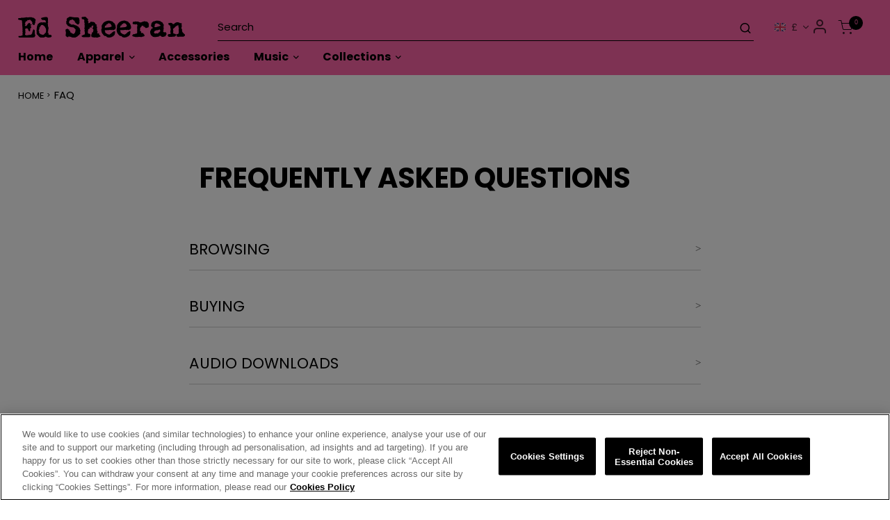

--- FILE ---
content_type: text/html;charset=UTF-8
request_url: https://store.edsheeran.com/gb/faq-global.html
body_size: 30919
content:
















<!DOCTYPE html>
<html lang="en">
<head>




	

	





<script>var VWOPageContext = {};</script>

<script>
var VWOMeta = "Frequently&nbsp;asked questions on orders, taxes, payment methods, returns, downloads, and more. Get all the info you need on the official Ed Sheeran merch.
",
	VWOKeywords = "null";
</script>



	

<!-- Start VWO Async SmartCode -->
<script type="text/plain" class="optanon-category-C0002" id="vwoCode">
window._vwo_code || (function() {
var account_id=210763,
version=2.0,
settings_tolerance=2000,
library_tolerance=2500,
use_existing_jquery=false,
hide_element='body',
hide_element_style = 'opacity:0 !important;filter:alpha(opacity=0) !important;background:none !important',
/* DO NOT EDIT BELOW THIS LINE */
f=false,w=window,d=document,v=d.querySelector('#vwoCode'),cK='_vwo_'+account_id+'_settings',cc={};try{var c=JSON.parse(localStorage.getItem('_vwo_'+account_id+'_config'));cc=c&&typeof c==='object'?c:{}}catch(e){}var stT=cc.stT==='session'?w.sessionStorage:w.localStorage;code={use_existing_jquery:function(){return typeof use_existing_jquery!=='undefined'?use_existing_jquery:undefined},library_tolerance:function(){return typeof library_tolerance!=='undefined'?library_tolerance:undefined},settings_tolerance:function(){return cc.sT||settings_tolerance},hide_element_style:function(){return'{'+(cc.hES||hide_element_style)+'}'},hide_element:function(){return typeof cc.hE==='string'?cc.hE:hide_element},getVersion:function(){return version},finish:function(){if(!f){f=true;var e=d.getElementById('_vis_opt_path_hides');if(e)e.parentNode.removeChild(e)}},finished:function(){return f},load:function(e){var t=this.getSettings(),n=d.createElement('script'),i=this;if(t){n.textContent=t;d.getElementsByTagName('head')[0].appendChild(n);if(!w.VWO||VWO.caE){stT.removeItem(cK);i.load(e)}}else{n.fetchPriority='high';n.src=e;n.type='text/javascript';n.onerror=function(){_vwo_code.finish()};d.getElementsByTagName('head')[0].appendChild(n)}},getSettings:function(){try{var e=stT.getItem(cK);if(!e){return}e=JSON.parse(e);if(Date.now()>e.e){stT.removeItem(cK);return}return e.s}catch(e){return}},init:function(){if(d.URL.indexOf('__vwo_disable__')>-1)return;var e=this.settings_tolerance();w._vwo_settings_timer=setTimeout(function(){_vwo_code.finish();stT.removeItem(cK)},e);var t=d.currentScript,n=d.createElement('style'),i=this.hide_element(),r=t&&!t.async&&i?i+this.hide_element_style():'',c=d.getElementsByTagName('head')[0];n.setAttribute('id','_vis_opt_path_hides');v&&n.setAttribute('nonce',v.nonce);n.setAttribute('type','text/css');if(n.styleSheet)n.styleSheet.cssText=r;else n.appendChild(d.createTextNode(r));c.appendChild(n);this.load('https://dev.visualwebsiteoptimizer.com/j.php?a='+account_id+'&u='+encodeURIComponent(d.URL)+'&vn='+version)}};w._vwo_code=code;code.init();})();
</script>
<!-- End VWO Async SmartCode -->




<meta charset=UTF-8>
<meta http-equiv="x-ua-compatible" content="ie=edge">
<meta name="viewport" content="width=device-width, initial-scale=1">

<title>Frequently Asked Questions - Ed Sheeran - Official Store</title>
<meta name="description" content="Frequently&nbsp;asked questions on orders, taxes, payment methods, returns, downloads, and more. Get all the info you need on the official Ed Sheeran merch.
"/>
<meta name="keywords" content=""/>







<link rel="icon" type="image/png" href="/on/demandware.static/-/Sites/default/dwd22d8c5a/Ed_Sheeran/ed-sheeran_favicon-play-2025.png" sizes="16x16" />


<link rel="icon" type="image/png" href="/on/demandware.static/-/Sites/default/dwd22d8c5a/Ed_Sheeran/ed-sheeran_favicon-play-2025.png" sizes="48x48" />


<link rel="icon" type="image/png" href="/on/demandware.static/-/Sites/default/dwd22d8c5a/Ed_Sheeran/ed-sheeran_favicon-play-2025.png" sizes="192x192" />


<style>
body {
opacity: 0;
}
</style>
<link rel="preload" as="style" href="/on/demandware.static/Sites-Ed_Sheeran_EU-Site/-/en_GB/v1768975503683/css/global.css" data-cssvars onload="this.onload=null;this.rel='stylesheet'"/>

<link rel="preload" as="style" href="/on/demandware.static/Sites-Ed_Sheeran_EU-Site/-/en_GB/v1768975503683/css/twenty_one_pilots.css" data-cssvars onload="this.onload=null;this.rel='stylesheet'"/>
<script defer src="/on/demandware.static/Sites-Ed_Sheeran_EU-Site/-/en_GB/v1768975503683/js/twenty_one_pilots.js"></script>




<style>
    @font-face {
        font-family: 'acf-font';
        src: url('/on/demandware.static/Sites-Ed_Sheeran_EU-Site/-/default/dwa65f5426/fonts/acf-font.woff');
        src: url('/on/demandware.static/Sites-Ed_Sheeran_EU-Site/-/default/dwa65f5426/fonts/acf-font.woff') format('woff');
        font-weight: normal;
        font-style: normal;
    }

    @font-face {
        font-family: 'Open Sans';
        src:url('/on/demandware.static/Sites-Ed_Sheeran_EU-Site/-/default/dwe8365ad1/fonts/OpenSans-Regular.woff') format('woff');
        font-weight: normal;
        font-style: normal;
    }

    @font-face {
        font-family: 'Open Sans';
        src: url('/on/demandware.static/Sites-Ed_Sheeran_EU-Site/-/default/dwb682a30f/fonts/OpenSans-Bold.woff') format('woff');
        font-weight: bold;
        font-style: normal;
    }
</style>


<link rel="stylesheet" href="/on/demandware.static/Sites-Ed_Sheeran_EU-Site/-/en_GB/v1768975503683/css/experience/pages/ACFPage.css"  data-cssvars />

<link rel="stylesheet" href="/on/demandware.static/Sites-Ed_Sheeran_EU-Site/-/en_GB/v1768975503683/css/components/breadcrumbs.css"  data-cssvars />


<meta name="google-site-verification" content="" />


<meta name="robots" content="noimageai"> <meta name="robots" content="noai"><!-- OneTrust Cookies Consent Notice start --> <script id="onetrustcdn" src="https://cdn.cookielaw.org/scripttemplates/otSDKStub.js" data-document-language="true" type="text/javascript" charset="UTF-8" data-domain-script="aa9ea645-8403-4e84-ae4a-6802be8412b7"></script>  <script type="text/javascript">        function OptanonWrapper() {    var allLinks = document.querySelectorAll('a[href*="https://www.wminewmedia.com/cookies-policy/"]:not([href*="?ot="])');   for (i = 0; i < allLinks.length; i++) {   let href = allLinks[i].href;  href = href + '?ot=' + document.getElementById('onetrustcdn').getAttribute('data-domain-script') + '&url=' + window.location.hostname;  allLinks[i].setAttribute("href", href);   allLinks[i].setAttribute("target", "_blank");   }   function callApi(url) {     const Http = new XMLHttpRequest();    Http.open("GET", url);    Http.send();  }   var baseUrl;var path = window.location.pathname.match(/^\/(de|it|es|fr|gb|eu)\//g);if(path != null && path.length > 0 ){  baseUrl = window.location.origin + path[0];}if (baseUrl == null){ var logo = $("a.logo-home"); if(logo != null && logo.length > 0){               baseUrl = $("a.logo-home")[0].href; }}if (baseUrl == null){  baseUrl = window.location.origin + '/';}var consentUrl = baseUrl + 'consent-tracking/';  var activeGroups = typeof OnetrustActiveGroups === 'string' ? OnetrustActiveGroups : '';   if (activeGroups.includes('C0002')) { consentUrl = consentUrl + '?consent=true'; callApi(consentUrl); }  else{ consentUrl = consentUrl + '?consent=false'; callApi(consentUrl); } var eOT = new Event("OneTrustGroupsUpdated"); document.dispatchEvent(eOT); }  </script> <link rel="stylesheet" type="text/css"     href="https://www.wminewmedia.com/cookies-policy/onetrust/ot.css"> <!-- OneTrust Cookies Consent Notice end -->


<script type="text/javascript">var digitalData = {"settings":{"reportSuites":"wmg,wmggbglobal,wmggbedsheeran,wmgwmiedsheeran,wmgeu,wmguk","currencyCode":"GBP"},"content":{"artist":"Ed Sheeran","label":"Warner Music International","subLabel":"Atlantic Records UK"},"page":{"pageInfo":{"pageName":"Ed Sheeran:Store:Account:FAQ","language":"en_GB","server":"Ed Sheeran:Store","platform":"SFCC:Platinum:EU","storeID":"73300","devTeam":"WMG Commerce"},"category":{"primaryCategory":"Ed Sheeran:Store","pageType":"store:service"}},"user":{"profile":{}}};</script>


<!-- Data Layer object Insertion --><script src="https://assets.adobedtm.com/launch-EN59508fcba8384036a9ee512e0ada9b93.min.js" async></script>





<link rel="preload" as="style" href="/on/demandware.static/Sites-Ed_Sheeran_EU-Site/-/en_GB/v1768975503683/css/bis.css" />



<link rel="preconnect" href="//fonts.googleapis.com" />
<link rel="preconnect" href="//cdn.cookielaw.org" />







<link rel="preload" as="style" href="https://fonts.googleapis.com/css2?family=Poppins:wght@400;700&display=swap" />
<link rel="stylesheet" href="https://fonts.googleapis.com/css2?family=Poppins:wght@400;700&display=swap" />





<link rel="preload" as="style" href="/on/demandware.static/-/Sites-Ed_Sheeran_EU-catalog/en_GB/v1768975503683/fontello-embedded.css" />

<link rel="stylesheet" href="/on/demandware.static/Sites-Ed_Sheeran_EU-Site/-/en_GB/v1768975503683/icomoon/css/style.css" />
<style>
[class^="icon-"]::before, [class*=" icon-"]::before {
margin: 0;
}
</style>

<style data-cssvars>


:root {

--font-primary: 'Poppins', 'Open Sans', sans-serif;


--font-secondary: 'Yellix-Bold', 'Open Sans', sans-serif;

--text-primary: #000;
--text-secondary: #000;
--text-special: #101010;
--text-special-2: #000;
--text-disabled: #AFAFAF;
--background-primary: #fff;
--background-secondary: #000;
--background-special: #fff;
--background-special-2: #fff;
--success-primary: #5CBC42;
--success-primary-text: #000;
--error-primary: #CF4646;
--error-primary-text: #fff;
--border-primary: #eee;
--border-secondary: #ddd;
--border-special: #777777;
--border-special-2: #F6F6F6;
--border-special-3: #ddd;
--font-icons: 'acf-font', sans-serif;
--logo-width-mobile: 140px;
--logo-margin-mobile: 0 auto;
--logo-width-desktop: 240px;
--logo-margin-desktop: 0 auto 0 0;
--header-text-color-mobile: #000;
--header-background-color-mobile: #FD65A8;
--header-border-color-mobile: transparent;
--header-text-color-desktop: #000;
--header-background-color-desktop: #FD65A8;
--header-border-color-desktop: transparent;
--header-back-cta-color: #000;
--header-minicart-qty-background-mobile: #000;
--header-minicart-qty-background-desktop: #000;
--header-search-border-width-mobile: 1px;
--header-search-border-width-desktop: 0 0 1px 0;
--search-overlay-background-mobile: #efefef;
--search-overlay-background-desktop: #fff;
--search-overlay-text-mobile: #000;
--search-overlay-text-desktop: #000;
--search-overlay-border-mobile: #b4b4b4;
--search-overlay-border-desktop: #b4b4b4;
--overlays-background-color-desktop: #eee;
--footer-background-color: #fd65a8;
--footer-background-color-accent: #fd65a8;
--footer-overlays-background-color: #000;
--footer-email-signup-background-color: transparent;
--footer-collapsible-border-color: #000;
--promo-text-color: #fff;
--promo-background-color: #111;
--email-signup-promo-text-color: #FFF;
--email-signup-promo-background-color: #fff;
--email-signup-overlay-text-color: #1A1A1A;
--email-signup-overlay-background-color: white;
--top-nav-items-alignment: flex-start;
--top-nav-text-color-mobile: #000;
--top-nav-background-color-mobile: #fff;
--top-nav-text-color-desktop: #000;
--top-nav-background-color-desktop: transparent;
--top-nav-font-size-mobile: 1rem;
--top-nav-font-size-desktop: 1rem;
--top-nav-rollover-text-color: #000;
--top-nav-rollover-background-color: transparent;
--top-nav-overlay-background-color: white;
--top-nav-overlay-text-color: #201F1F;
--top-nav-overlay-item-border-color: #D8D8D8;
--top-nav-overlay-item-hover-text-color: #201F1F;
--top-nav-overlay-item-hover-background-color: #D2D2D2;
--top-nav-overlay-item-hover-border-color: #D2D2D2;
--top-nav-overlay-items-alignment: center;
--product-tile-name-font-size-mobile: 1.05rem;
--product-tile-name-font-size-desktop: 1.2rem;
--product-tile-name-font-color: #000;
--product-tile-name-font-weight: bold;
--product-tile-price-font-size-mobile: 1rem;
--product-tile-price-font-size-desktop: 1rem;
--product-tile-price-font-color: #000;
--product-tile-price-font-weight: 400;
--product-tile-text-alignment: left;
--product-tile-rollover-background-color: #AFAFAF;
--product-tile-rollover-background-opacity: 0.5;
--ada-ctas-outline: none;
--promo-cta-close-color: var(--promo-text-color);
--emailpromo-cta-close-color: var(--promo-text-color);
/* Forms specific variables */
--form-title-case: none;
--form-cta-case: uppercase;
--form-label-case: none;
--form-label-color: var(--text-primary);
--form-border-color: #9f9f9f;
--form-input-color: #000;
--form-input-bg-color: #fff;
}
/* forms specific classes which use variables defined trough Theme Customizer */
.tcFormTitleCase {
text-transform: var(--form-title-case) !important;
}
.tcFormCTACase,
.tcFormCTACase:hover {
text-transform: var(--form-cta-case) !important;
}
.tcFormLabel {
text-transform: var(--form-label-case);
color: var(--form-label-color);
}
.tcFormInput,
.braintree-text-input,
.form-control.tcFormInput:focus,
.form-control.tcFormInput {
color: var(--form-input-color) !important;
background-color: var(--form-input-bg-color) !important;
border-color: var(--form-border-color) !important;
}
.tcFormInput.is-invalid:focus,
.tcFormInput.is-invalid {
border-color: var(--error-primary) !important;
}
/* Force Search Input to be black copy on white background CR WARBD-3164 */
.form-control.search-field::placeholder,
.form-control.search-field {
background-color: white !important;
color: black !important;
}
/* Force autofill styling to be identical to normal input styling CR WARBD-3154 */
input:-webkit-autofill,
input:-webkit-autofill:active,
input:-webkit-autofill:focus,
input:-webkit-autofill:hover,
select:-webkit-autofill,
select:-webkit-autofill:active,
select:-webkit-autofill:focus,
select:-webkit-autofill:hover,
select:-webkit-autofill option,
select:-webkit-autofill:active option,
select:-webkit-autofill:focus option,
select:-webkit-autofill:hover option {
-webkit-text-fill-color: var(--form-input-color) !important;
background-clip: initial !important;
-webkit-transition: none !important;
-webkit-box-shadow: 0 0 0 30px var(--form-input-bg-color) inset !important;
background-color: var(--form-input-bg-color) !important;
}
body {
font-family: var(--font-primary);


background-color: #fff;

}



/* Ed Sheeran April 2025  */

.yt-video--caption,
.footer-email-signup h2,
.product-tile .tile-body .pdp-link a,
.menu-footer,
.product-detail .product-name {
  /* text-transform: uppercase; */
}

.text-justify {
  text-align: unset !important;
}
section.page-breadcrumbs {
  font-size: 0.8rem;
}

select.form-control {
  color: inherit;
}

/* Header  */
header,
.site-navigation.border-bottom {
  border-bottom: 0 !important;
}
.header-banner {
  color: var(--promo-text-color);
  text-wrap: balance;
}
.header-banner--common {
padding-block: 10px;
}
.header-banner .content {
padding: 0 30px;
}

.minicart .minicart-quantity {
  color: var(--header-background-color-desktop);
  font-family: sans-serif;
  line-height: 2;
}
.icon-shopping-bag:before {
  content: '\e826';
  color: var(--top-nav-text-color-desktop);
  font-size: 22px;
}
.icon-account:before {
  font-size: 24px;
  vertical-align: middle;
  margin-top: -4px;
}
.icon-search:before {
  font-size: 18px;
}
.country-selector--desktop .country-selector__icon-collapsed,
.country-selector--desktop .country-selector__icon-expanded {
  padding: 0 13px 0 2px;
}
@media (min-width: 1024px) {
  .minicart .minicart-quantity {
    right: -1px;
  }

  .wmg-header .wmg-header__logo,
  .wmg-header .wmg-header__minicart,
  .wmg-header .wmg-header__account,
  .wmg-header .wmg-header__country-selector {
    padding: 0;
  }
}
.main-menu__inner a {
  text-transform: none;
  font-weight: bold;
}

.main-menu .country-selector--mobile .country-selector__locale-name {
  text-align: left;
}
.main-menu .country-selector--mobile .country-selector__currency {
  margin: 0 10px 0 0;
  font-weight: normal;
}
.suggestions-list .item .col-9 {
  max-width: unset;
}
@media (min-width: 1024px) {
  .suggestions-list {
    font-size: 0.9rem;
    padding-left: 1.5em;
  }
}

/* header search  */
.form-control.search-field::placeholder,
.form-control.search-field {
  background-color: transparent !important;
  color: var(--top-nav-text-color-desktop) !important;
  border-color: inherit;
}
.site-search input:focus {
  border-color: #fff;
}
@media (min-width: 768px) {
  .wmg-header .wmg-search-wrapper input {
    padding-left: 0;
  }
  .site-search .header-search {
    right: 0;
  }
}

/* Hide duplicated logo on mobile */
@media (max-width: 1024px) {
  .mobile.brand {
    display: none !important;
  }
}

/* Balance header space on tiny screens */
@media (max-width: 440px) {
  .nav-search-icon,
  .navbar-header .user {
    display: none;
  }
}

/* Search button color in mobile menu */
.menu-toggleable-left .icon-search:before {
  color: #000;
}

/* Promotions */
.promotions .content {
  text-align: center;
  font-weight: 600;
  padding: 1em;
  color: #d62f79;
}

.single-approaching-discount {
  color: #fff;
  background: var(--success-primary);
  padding: 1em;
  font-weight: 600;
}

/* Consistent dropdown styling */
.wmg-header .country-selector--desktop .dropdown-menu {
  border: 1px solid rgba(0, 0, 0, 0.2);
}

/* Max width on the checkout */
[id='checkout-main'] {
  max-width: 1840px;
}

@media (min-width: 1024px) {
  [id='checkout-main'] {
    padding: 0 2%;
  }
}

/* Fix recaptcha badge overlap on mobile */
@media (max-width: 768px) {
  .copyright-notice {
    margin-bottom: 100px;
  }
}

/* New SVG flags for the store switcher */
.country-selector__current-country-icon,
.country-selector__icon {
  width: 1rem;
  margin-right: 0.5rem;
}

/* Mobile menu styling */
.menu-toggleable-left.in .nav-item + .nav-item:not(.nav-item__login, .nav-item__account, .nav-item__wishlist, .nav-item__back-cta) {
  border: 0;
}

.wmg-header .country-selector--desktop .dropdown-toggle {
  background: none;
}

.main-menu__inner a::after {
  background-color: var(--top-nav-text-color-desktop);
  display: none;
}

@media (max-width: 1024px) {
  /* mobile search  */
  .form-control.search-field::placeholder,
  .form-control.search-field {
  }
  .menu-toggleable-left .icon-search:before {
    /* color: #fff; */
  }
  /* .suggestions {
    background-color: #272727;
    border: 1px solid #3d3c3c;
    color: #fff;
  } */
  .suggestions-list {
    padding-left: 1rem;
  }
  .suggestions-list .col-9 {
    max-width: unset;
  }
  .suggestions-list a {
    text-transform: none;
    font-weight: normal;
  }
  /* .multilevel-dropdown .dropdown-item,
  .suggestions .header:not(:first-child) {
    border-color: #3d3c3c !important;
  } */
  /* nav links */
  .dropdown-menu a,
  .menu-group a,
  .nav-menu a {
    border: 0;
  }
  .multilevel-dropdown .dropdown-item .dropdown-link,
  .menu-toggleable-left.in .nav-item .nav-link {
    padding: 11px 0;
  }
  .nav-item__account,
  .nav-item__login {
    margin-top: 1.5rem;
  }
  .navbar-nav {
    margin-top: 2.5rem;
  }
  .multilevel-dropdown .dropdown-item + .dropdown-item {
    border: 0;
  }
  .dropdown-item.top-category a {
    margin-left: 25px;
    font-weight: bold;
    font-size: 1.2rem;
  }
  .nav-item.dropdown .back button {
    position: absolute;
    left: -25px;
    top: 23px;
  }
  .suggestions__category-img,
  .suggestions__product-img {
    display: inline-block;
  }
}

.dropdown-country-selector .dropdown-item:hover span:last-child {
  text-decoration: underline;
}

/* PDP sizes  */
.attribute--size button.swatch-attribute {
  color: #777;
}

/* PDP quantity stepper */
.attribute.quantity {
  max-width: unset;
  flex: 1 1 100%;
}
.attribute.quantity label {
  font-weight: normal;
  display: inline;
  margin-right: 0.3em;
  font-size: 0.8rem;
  text-transform: uppercase;
  margin-left: -1.3em;
}
.attribute .quantity-select {
  padding-left: 0;
  padding-right: 0;
  margin: 0 3px;
  border-radius: 0;
  width: 2.5em;
  border: 1px solid #ccc;
}
.attribute .quantity-button {
  border-color: #e0e0e0;
}
.attribute .quantity-select:focus {
  border-color: #333;
}
.attribute .quantity-button.minus:before {
  content: '-';
  color: var(--text-primary);
}
.attribute .quantity-button.plus:before {
  content: '+';
  color: var(--text-primary);
}

/* Center image in 'view large' popup */
.main-image-wrapper .view-large-image-container .image-container .main-image img {
  margin: auto;
}

.main-image-wrapper .view-large-image-container .image-container .main-image img,
.main-image-wrapper .view-large-image-container .image-container {
  background: #fff;
}

button.view-large-image {
  background: none;
  border: 0;
  text-decoration: underline;
  color: var(--text-primary);
}
button.view-large-image:hover {
  text-decoration: none;
}

/* Footer ----------------------------------- */
footer,
footer a {
  color: var(--top-nav-text-color-desktop);
}

.menu-footer--socials {
  align-items: center;
  margin: 1rem auto;
  max-width: 300px;
  max-width: fit-content;
}
.social-icon {
  margin: 4px;
}
.icon-spotify {
  width: 1.4em;
}
.icon-apple {
  width: 1.3em;
}
.footer-logo {
  display: block;
  margin: 0 auto;
  width: 205px;
  max-width: 80%;
}

.footer-email-signup__form button {
  background: var(--text-primary);
  color: #fff;
  border-color: var(--text-primary);
}
.footer-email-signup__form button:hover {
  background: #fff;
  color: var(--text-primary);
  border-color: var(--text-primary);
}

.footer-email-signup__form .custom-checkbox .custom-control-label:before,
.footer-email-signup__form .footer-email-signup__email-field {
  border-color: var(--text-primary) !important;
  background: none !important;
}
.footer-email-signup__form .footer-email-signup__email-field::placeholder {
  color: var(--text-primary);
}

.footer-email-signup a,
.footer-email-signup__label,
.footer-email-signup .privacy-policy-label,
.privacy-policy-label {
  font-weight: 300;
  font-size: 0.9rem;
}

.legal-bar {
  font-size: 0.8rem;
}
footer .legal-bar .copyright,
footer .legal-bar a {
  margin: 0.2em 0.5em;
}
footer hr.bottom-separator {
  border-color: #000;
}
footer {
  --error-primary: #070707;
}

footer a:focus,
footer a:hover,
footer .menu-footer.content a:hover {
  color: var(--text-primary);
}

.footer-container h2[data-toggle='collapse'] {
  border: none;
}

/* buttons  */
.show-more .btn,
.footer-email-signup__form button,
.shop-cta,
.scaled-and-icy-video .shop-cta,
.add-to-cart-global,
.product-detail button.add-to-cart,
.btn-outline-primary,
.button-primary,
.address-selector-block .btn-add-new,
.address-selector-block .btn-show-details,
.checkout-continue .checkout-btn,
.btn-primary,
.footer-email-signup__form div.form-group.required div.input-group button.btn-primary {
  border-radius: 0;
  /* background: #000; */
  /* border-color: #000; */
  text-transform: uppercase;
  font-weight: bold;
  box-shadow: none;
}

/* Secondary  */
.add-new-card,
.btn-add-new,
.btn-show-details,
.address-selector-block .btn-add-new,
.address-selector-block .btn-show-details,
.promo-code-submit .promo-code-btn {
  background: #fff;
  border: 1px solid var(--background-secondary);
  color: var(--background-secondary);
}
.add-new-card:hover,
.btn-add-new:hover,
.btn-show-details:hover,
.address-selector-block .btn-add-new:hover,
.address-selector-block .btn-show-details:hover,
.promo-code-submit .promo-code-btn:hover {
  color: #fff;
  background: var(--background-secondary);
}

#link {
  text-decoration: underline;
}

h1.page-title,
h1.page-title::before {
  background: var(--header-background-color-desktop);
}

.product-detail .product-name {
  font-size: 1.8rem;
}
.price {
  color: #000;
}

.navbar-header .user .popover {
  font-family: var(--font-primary);
}

.glide__slide .product-tile .tile-body .price,
.glide__slide .product-tile .tile-body .pdp-link a {
  font-size: 0.8rem;
  display: block;
}

@media (max-width: 440px) {
  .nav-search-icon,
  .navbar-header .user {
    display: none !important;
  }
}
div.product-detail-tabs div.card-body {
  /* font-size: 0.9rem; */
}

footer .collapseWrapper h2.title {
  padding-bottom: 10px;
}
footer .footer-container {
  padding-block: 0;
}

@media (min-width: 1024px) {
  .main-menu__inner .navbar .nav-item {
    margin-right: 35px;
  }

  .main-menu__inner [data-toggle='dropdown'] .nav-item__icon--mobile {
    display: inline;
  }
  .main-menu__inner .navbar .nav-item .icon-chevron-right:before {
    transform: rotate(90deg);
    font-size: 8px;
    position: relative;
    top: -0.2em;
    right: -0.3em;
  }
}
.navbar.bg-inverse .navbar-nav .nav-link::after {
  border: 0;
}
.navbar.bg-inverse .navbar-nav .nav-link:hover {
  text-decoration: underline;
}

div.size-chart {
  margin: auto;
  padding-top: 1em;
}

form.footer-email-signup__form::before {
  display: block;
  font-size: 1.6rem;
  font-weight: bold;
  margin-bottom: 1rem;
  content: 'Subscribe to receive special offers';
  text-transform: uppercase;
  text-align: center;
  text-wrap: pretty;
}
@media (max-width: 7687px) {
  form.footer-email-signup__form::before {
    font-size: 1.4rem;
  }
}
form.footer-email-signup__form h2 {
  display: none;
}

.search-results .category-name {
  margin: 0;
  padding: 1em 0 0.5em;
  font-size: 2.5rem;
  text-align: left;
  text-transform: none;
}
@media (max-width: 1840px) {
  .search-results .category-name {
    padding-inline: 1rem;
  }
}

/* bundle PDP layout */
.product-set-detail .col-md-6 {
  max-width: unset;
  padding: 0;
}

@media (min-width: 768px) {
  .container.product-detail.product-set-detail {
    margin-top: 0;
  }
}

.product-detail .product-name {
  padding-inline: 0;
}
div.availability .in-stock {
  line-height: 1.5;
}
div.availability .in-stock,
div.availability .not-available {
  text-align: center;
  display: block;
}

div.availability .availability-msg {
  text-align: center;
}
.pre-order-note {
  font-size: 0.8em;
}
.product-set-options-form .mb-4 {
  margin-bottom: 0.5rem !important;
}
.product-set-options-form .col-lg-10 {
  max-width: unset;
}
.product-set-options-form {
  font-size: 0.9rem;
  overflow: hidden;
  padding: 1em 1em 1em 2em;
  max-width: 31em;
  max-width: fit-content;
  margin-inline: auto;
}

.product-set-options-form p {
  text-align: center;
  text-transform: uppercase;
  font-weight: bold;
}
.product-set-options-form .col-12 p {
  text-align: left;
  font-weight: normal;
  text-transform: none;
}
.add-to-cart-global {
  margin: auto;
  display: block;

  width: 95%;
}

@media (max-width: 768px) {
  .product-set-options-form {
    padding: 1em;
  }
}
@media (min-width: 1024px) {
  .add-to-cart-global {
    max-width: 26em;
  }
}
.add-to-cart-global.disabled,
.add-to-cart-global:disabled {
  background-color: #a8a8a8;
  border-color: #a8a8a8;
  -webkit-box-shadow: none;
  box-shadow: none;
  color: #000;
}

/* Home hero banner */
body:has(#homepage-Ed_Sheeran_EU .up-1-item-carousel) .wmg-header__logo,
.page:has(.home-hero) .wmg-header__logo {
  filter: invert(1);
}

body:has(#homepage-Ed_Sheeran_EU .up-1-item-carousel) .navbar-header .navbar-header-link .nav-icon:before,
.page:has(.home-hero) .navbar-header .navbar-header-link .nav-icon:before,
body:has(#homepage-Ed_Sheeran_EU .up-1-item-carousel) .icon-shopping-bag:before,
.page:has(.home-hero) .icon-shopping-bag:before,
body:has(#homepage-Ed_Sheeran_EU .up-1-item-carousel) .icon-burger:before,
.page:has(.home-hero) .icon-burger:before {
  color: #fff;
}
@media (min-width: 1024px) {
  body:has(#homepage-Ed_Sheeran_EU .up-1-item-carousel) .icon-search:before,
  body:has(#homepage-Ed_Sheeran_EU .up-1-item-carousel) .wmg-header .wmg-search-wrapper .search-field::placeholder,
  body:has(#homepage-Ed_Sheeran_EU .up-1-item-carousel) .wmg-header .wmg-search-wrapper .search-field,
  body:has(#homepage-Ed_Sheeran_EU .up-1-item-carousel) .icon-search:before,
  body:has(#homepage-Ed_Sheeran_EU .up-1-item-carousel) .navbar-header .navbar-header-link .nav-icon:before,
  body:has(#homepage-Ed_Sheeran_EU .up-1-item-carousel) #dropdownCountrySelector,
  body:has(#homepage-Ed_Sheeran_EU .up-1-item-carousel) .navbar.bg-inverse .navbar-nav .nav-link,
  .page:has(.home-hero) .icon-search:before,
  .page:has(.home-hero) .wmg-header .wmg-search-wrapper .search-field::placeholder,
  .page:has(.home-hero) .wmg-header .wmg-search-wrapper .search-field,
  .page:has(.home-hero) .icon-search:before,
  .page:has(.home-hero) .navbar-header .navbar-header-link .nav-icon:before,
  .page:has(.home-hero) #dropdownCountrySelector,
  .page:has(.home-hero) .navbar.bg-inverse .navbar-nav .nav-link {
    color: #fff !important;
  }
  body:has(#homepage-Ed_Sheeran_EU .up-1-item-carousel) .wmg-header .wmg-search-wrapper input,
  .page:has(.home-hero) .wmg-header .wmg-search-wrapper input {
    border-bottom-color: #fff;
  }
}

/* @media (min-width: 768px) { */
body:has(#homepage-Ed_Sheeran_EU .up-1-item-carousel) .user-logged .icon-chevron-down:before,
body:has(#homepage-Ed_Sheeran_EU .up-1-item-carousel) .icon-search:before,
.page:has(.home-hero) .user-logged .icon-chevron-down:before,
.page:has(.home-hero) .icon-search:before {
  color: #fff !important;
}
body:has(#homepage-Ed_Sheeran_EU .up-1-item-carousel) .search-mobile .icon-search:before,
.page:has(.home-hero) .search-mobile .icon-search:before {
  color: var(--text-primary) !important;
}
/* } */

/* banner behind header  */
/* .page:has(.home-hero) .ACF-page {
  overflow: unset;
}
.page:has(.home-hero) header {
  background: none;
}
.page:has(.home-hero) .home-hero {
  margin-top: -112px;
} */

.home-hero {
}
.home-hero h2 {
  text-transform: none;
  font-size: 1.2em;
}
.home-hero a {
  text-decoration: underline;
}
.home-hero a:hover {
  text-decoration: none;
}
.home-hero p {
  text-transform: none;
  font-size: 0.9em;
  color: inherit;
}

/* Home  */
@media (max-width: 768px) {
  .new-arrivals-products .layout-middle-aligned .new-arrivals-products__tiles-wrapper {
    padding: 0;
  }
  .new-arrivals-products__tiles-wrapper .experience-region {
    grid-gap: 10px;
  }
  .product-tile .tile-body .pdp-link {
    display: block;
    line-height: 1.2;
  }
  .product-tile .tile-body .price {
    margin-bottom: 1em;
  }
}

@media (max-width: 768px) {
  h3.new-arrivals-products__title {
    margin: 1em 0;
    position: relative;
    left: -1rem;
  }
}
h3.new-arrivals-products__title {
  font-weight: bold;
  font-size: 2em;
  border-bottom: 1px solid var(--border-primary);
  padding-bottom: 0.5em;
}

.play-section {
  margin-top: 30px;
}
.play-section img {
  max-width: 100%;
}
.play-section h2 {
  text-align: center;
}
.play-section svg {
  width: 120px;
  height: auto;
}
.play-section .btn-primary {
  display: block;
  padding: 0.5em;
  box-shadow: none;
  color: var(--text-primary);
}
.play-section .yt-video {
  display: flex;
  align-self: stretch;
}
.play-section img {
  object-fit: cover;
}
@media (min-width: 1024px) {
  .play-section {
    margin-top: 60px;
    display: flex;
    gap: 2em;
    align-items: center;
  }
  .play-section .btn-primary {
    max-width: 18em;
  }
  .play-section h2 {
    margin-top: 0;
    text-align: left;
  }
  .play-section svg {
    width: 140px;
  }
}

.product-tile .tile-body .pdp-link a {
  line-height: 1.3;
}

/* checkout  */
.card-header {
  background: #f9f9f9;
  color: #000;
}
.card-header h2,
.card-header a,
.card-header h3 {
  color: inherit;
}
.edit-button {
  text-decoration: underline;
}
.edit-button:hover {
  color: #000;
  text-decoration: none;
}
.info-icon .icon {
  color: #fff;
  font-weight: normal;
}
#reset-password-email,
.custom-checkbox .custom-control-label:before {
  border-color: var(--form-border-color) !important;
}
.custom-checkbox .custom-control-input:checked ~ .custom-control-label:after {
  font-size: 1rem;
}

.leading-lines .end-lines span,
.leading-lines .shipping-method-price,
.leading-lines .start-lines span,
.leading-lines label {
  background: transparent;
}

/* OneTrust banner */
#onetrust-consent-sdk #onetrust-pc-btn-handler,
#onetrust-consent-sdk #onetrust-reject-all-handler,
#onetrust-consent-sdk #onetrust-accept-btn-handler {
  background: #000 !important;
  color: #fff !important;
}

#onetrust-consent-sdk #onetrust-banner-sdk a[href] {
  color: #000 !important;
}

.modal-backdrop {
  z-index: 1;
}

div.product-detail .swatch-circle.selected.size-value {
  background: black;
  border-radius: 100%;
}

@media (max-width: 768px) {
  .suggestions .items {
    font-size: 0.8rem;
  }
}
/* Checkout  */
.container.cart {
  max-width: 1840px;
}
.summary-section-label {
  font-weight: bold;
}
.promo-code-form .coupon-code-field {
  border-color: var(--form-border-color);
}

/* Short description  */
.product-desctiption {
  text-align: center;
  text-wrap: balance;
  padding: 1em 0.5em;
}
.product-desctiption a {
  text-decoration: underline;
}
.product-desctiption a:hover {
  text-decoration: none;
}

/* hide blank product tiles */
.product-grid .col-md-3.col-6.tile-item:not(:has(.product)) {
  display: none;
}

/* PDP Availability messaging  */
.availability-msg[data-is-pre-order='true'] div:has(.pre-order-note) p,
.availability-msg[data-is-pre-order='true'] .in-stock {
  border-top: 1px solid #fd65a8;
  max-width: fit-content;
  margin: auto;
  font-weight: bold;
  padding-top: 0.7em;
}
.availability-msg[data-is-pre-order='true'] .in-stock span {
  display: inline-block;
}

div.availability .availability-msg {
  color: #000;
}
div.availability:has(.not-available) .pre-order-note {
  display: none;
}
div.availability .not-available {
  color: #d62f78;
  font-weight: bold;
}

.minicart .popup-promotion .popup-promotion-message {
  font-weight: bold;
}
.minicart .add-to-cart-context .add-to-cart {
  font-size: 0.9em;
  height: auto;
  line-height: inherit;
  padding: 0.5em 1em 0.5em 0.3em;
}

.tile-image__link {
  position: relative;
}
[data-pid='5021732862419'] a.tile-image__link::after,
[data-pid='5021732790118'] a.tile-image__link::after,
[data-pid='5021732790064'] a.tile-image__link::after,
[data-pid='5021732790132'] a.tile-image__link::after,
[data-pid='5021732790088'] a.tile-image__link::after,
[data-pid='5021732790057'] a.tile-image__link::after,
[data-pid='5021732790095'] a.tile-image__link::after,
[data-pid='5021732790101'] a.tile-image__link::after,
[data-pid='5021732790071'] a.tile-image__link::after,
[data-pid='5021732790033'] a.tile-image__link::after {
  content: 'Signed';
  display: inline-block;
  border: 1px solid;
  text-transform: uppercase;
  font-size: 0.8em;
  max-width: 93%;
  font-weight: bold;
  padding: 2px 5px;
  line-height: 1.2;
  position: absolute;
  top: 3px;
  left: 3px;
  text-align: center;
  background: white;
  letter-spacing: 0.5px;
}
@media (min-width: 1024px) {
  .product-tile a.tile-image__link::after {
    top: auto;
    bottom: 5px;
    left: 5px;
  }
}

.suggestions__product[href*='5021732758378'],
.suggestions__product[href*='5021732758286'],
.suggestions__product[href*='5021732961334'] {
  display: none !important;
}
[data-category-id=''] #product-search-results [data-pid='5021732758378'],
[data-category-id=''] #product-search-results [data-pid='5021732758286'],
[data-category-id=''] #product-search-results [data-pid='5021732961334'] {
  display: none !important;
}

.suggestions__category[href*='teddys-vinyl-breakfast'] {
  display: none !important;
}

.btn-home-section {
  background: var(--header-background-color-desktop);
  border-color: var(--header-background-color-desktop);
  color: var(--header-text-color-desktop);
  text-decoration: none;
  margin: 1em auto;
  display: block;
  width: 20em;
  padding: 0.5em;
  min-width: fit-content;
}
.btn-home-section:hover {
  background: white;
  color: black;
}

.products-carousel__carousel-wrapper .glide__slide {
  max-width: 450px;
}


.home-hr {
  border-color: var(--header-background-color-desktop);
  max-width: 90%;
  margin: 2em auto;
}
.home-heading {
  text-align: center;
  font-size: 3rem;
  line-height: 1;
  margin: 1em 0 .5em;
}

@media (max-width: 768px) {
  .home-hr {
    max-width: 100%;
  }
}

/* Home product carousel  */
.ACF-page .glide__slide .product-tile .tile-body .pdp-link a {
  line-height: 1.3;

  font-size: var(--product-tile-name-font-size-mobile);
  font-weight: var(--product-tile-name-font-weight);
}
.ACF-page .glide__slide .product-tile .tile-body .price {
  font-size: var(--product-tile-price-font-size-mobile);
}
@media (min-width: 1024px) {
  .ACF-page .glide__slide .product-tile .tile-body .pdp-link a {
    font-size: var(--product-tile-name-font-size-desktop);
  }
  .ACF-page .glide__slide .product-tile .tile-body .price {
    font-size: var(--product-tile-price-font-size-desktop);
  }
}


/* Play icon as arrows for product carousel  */
.ACF-page .glide__arrow::before {
  display: none;
}

.ACF-page .glide__arrow {
  background: url(https://store.edsheeran.com/on/demandware.static/-/Sites-Ed_Sheeran_EU-Library/default/dw789314a3/images/play-icon-filled.svg) no-repeat;
  background-size: contain;
  transition: opacity .3s;
}
.ACF-page .glide__arrow:hover {
  opacity: .6;
}
.ACF-page .glide__arrow--right {
  transform: none;
}
.ACF-page .glide__arrow--left {
  -webkit-transform: rotate(180deg);
  transform: rotate(180deg);
}
.products-carousel__carousel-wrapper .glide__arrows-right {
  right: -14px;
}
.products-carousel__carousel-wrapper .glide__arrows-left {
  left: -14px;
}


@media (min-width: 1024px) {
  #a2cPlaceholder {
    height: 0!important;
  }
}


.imageTile__image-container.w-100 {
  max-width: 1840px;
  display: block;
  margin: 0 auto;
}

.attribute--size button.swatch-attribute.unselectable span span {
  opacity: 1;
}
.attribute--size button.swatch-attribute.unselectable {
background: #e2e2e2;
color: #000000;
opacity: 1;
border-color: #d2d2d2;
}



/* Homepage carousel  */
@media (min-width: 2100px) {
  .experience-layouts-up1ItemCarousel {
    max-width: 1840px;
    margin: auto;
  }
  .wmg-artist-logo--desktop {
    position: relative;
    left: 15px;
  }
}
.experience-layouts-up1ItemCarousel .imageTile__image-container.w-100 {
  max-width: 100%;
}
body:has(#homepage-Ed_Sheeran_EU .up-1-item-carousel) #wmg-header {
  position: absolute;
  top: 0;
  width: 100%;
  background: none;
  border: 0;
  z-index: 2;
}
body:has(#homepage-Ed_Sheeran_EU .up-1-item-carousel) #wmg-header::after {
  content: '';
  background: linear-gradient(180deg, #000000d9, transparent);
  /* height: 100px; */
  position: absolute;
  top: 0;
  left: 0;
  right: 0;
  bottom: -50%;
  z-index: -1;
}


  .global_delivery-information {
    margin-block: 0!important;
font-size: .9em;
  }

  .global_delivery-information svg {
    fill: #fd65a8!important;
  }


.item-shipping-restrictions {
color: var(--error-primary) !important;
}
</style>




<link rel="canonical" href="https://store.edsheeran.com/gb/faq-global.html" />

<script type="text/javascript">//<!--
/* <![CDATA[ (head-active_data.js) */
var dw = (window.dw || {});
dw.ac = {
    _analytics: null,
    _events: [],
    _category: "",
    _searchData: "",
    _anact: "",
    _anact_nohit_tag: "",
    _analytics_enabled: "true",
    _timeZone: "Europe/London",
    _capture: function(configs) {
        if (Object.prototype.toString.call(configs) === "[object Array]") {
            configs.forEach(captureObject);
            return;
        }
        dw.ac._events.push(configs);
    },
	capture: function() { 
		dw.ac._capture(arguments);
		// send to CQ as well:
		if (window.CQuotient) {
			window.CQuotient.trackEventsFromAC(arguments);
		}
	},
    EV_PRD_SEARCHHIT: "searchhit",
    EV_PRD_DETAIL: "detail",
    EV_PRD_RECOMMENDATION: "recommendation",
    EV_PRD_SETPRODUCT: "setproduct",
    applyContext: function(context) {
        if (typeof context === "object" && context.hasOwnProperty("category")) {
        	dw.ac._category = context.category;
        }
        if (typeof context === "object" && context.hasOwnProperty("searchData")) {
        	dw.ac._searchData = context.searchData;
        }
    },
    setDWAnalytics: function(analytics) {
        dw.ac._analytics = analytics;
    },
    eventsIsEmpty: function() {
        return 0 == dw.ac._events.length;
    }
};
/* ]]> */
// -->
</script>
<script type="text/javascript">//<!--
/* <![CDATA[ (head-cquotient.js) */
var CQuotient = window.CQuotient = {};
CQuotient.clientId = 'bhcc-Ed_Sheeran_EU';
CQuotient.realm = 'BHCC';
CQuotient.siteId = 'Ed_Sheeran_EU';
CQuotient.instanceType = 'prd';
CQuotient.locale = 'en_GB';
CQuotient.fbPixelId = '__UNKNOWN__';
CQuotient.activities = [];
CQuotient.cqcid='';
CQuotient.cquid='';
CQuotient.cqeid='';
CQuotient.cqlid='';
CQuotient.apiHost='api.cquotient.com';
/* Turn this on to test against Staging Einstein */
/* CQuotient.useTest= true; */
CQuotient.useTest = ('true' === 'false');
CQuotient.initFromCookies = function () {
	var ca = document.cookie.split(';');
	for(var i=0;i < ca.length;i++) {
	  var c = ca[i];
	  while (c.charAt(0)==' ') c = c.substring(1,c.length);
	  if (c.indexOf('cqcid=') == 0) {
		CQuotient.cqcid=c.substring('cqcid='.length,c.length);
	  } else if (c.indexOf('cquid=') == 0) {
		  var value = c.substring('cquid='.length,c.length);
		  if (value) {
		  	var split_value = value.split("|", 3);
		  	if (split_value.length > 0) {
			  CQuotient.cquid=split_value[0];
		  	}
		  	if (split_value.length > 1) {
			  CQuotient.cqeid=split_value[1];
		  	}
		  	if (split_value.length > 2) {
			  CQuotient.cqlid=split_value[2];
		  	}
		  }
	  }
	}
}
CQuotient.getCQCookieId = function () {
	if(window.CQuotient.cqcid == '')
		window.CQuotient.initFromCookies();
	return window.CQuotient.cqcid;
};
CQuotient.getCQUserId = function () {
	if(window.CQuotient.cquid == '')
		window.CQuotient.initFromCookies();
	return window.CQuotient.cquid;
};
CQuotient.getCQHashedEmail = function () {
	if(window.CQuotient.cqeid == '')
		window.CQuotient.initFromCookies();
	return window.CQuotient.cqeid;
};
CQuotient.getCQHashedLogin = function () {
	if(window.CQuotient.cqlid == '')
		window.CQuotient.initFromCookies();
	return window.CQuotient.cqlid;
};
CQuotient.trackEventsFromAC = function (/* Object or Array */ events) {
try {
	if (Object.prototype.toString.call(events) === "[object Array]") {
		events.forEach(_trackASingleCQEvent);
	} else {
		CQuotient._trackASingleCQEvent(events);
	}
} catch(err) {}
};
CQuotient._trackASingleCQEvent = function ( /* Object */ event) {
	if (event && event.id) {
		if (event.type === dw.ac.EV_PRD_DETAIL) {
			CQuotient.trackViewProduct( {id:'', alt_id: event.id, type: 'raw_sku'} );
		} // not handling the other dw.ac.* events currently
	}
};
CQuotient.trackViewProduct = function(/* Object */ cqParamData){
	var cq_params = {};
	cq_params.cookieId = CQuotient.getCQCookieId();
	cq_params.userId = CQuotient.getCQUserId();
	cq_params.emailId = CQuotient.getCQHashedEmail();
	cq_params.loginId = CQuotient.getCQHashedLogin();
	cq_params.product = cqParamData.product;
	cq_params.realm = cqParamData.realm;
	cq_params.siteId = cqParamData.siteId;
	cq_params.instanceType = cqParamData.instanceType;
	cq_params.locale = CQuotient.locale;
	
	if(CQuotient.sendActivity) {
		CQuotient.sendActivity(CQuotient.clientId, 'viewProduct', cq_params);
	} else {
		CQuotient.activities.push({activityType: 'viewProduct', parameters: cq_params});
	}
};
/* ]]> */
// -->
</script>





</head>
<body>

<input type="hidden" id="bis-button-data" data-url="/on/demandware.store/Sites-Ed_Sheeran_EU-Site/en_GB/BackInStock-ProdInfo" data-is-sfra="true"/>



<div class="page"
data-action="Page-Show"
data-category-id=""
data-product-id=""
data-querystring="cid=faq-global">
<header id="wmg-header"
class="">














<a href="#maincontent" class="skip" aria-label="Skip to main content">Skip to main content</a>
<a href="#footercontent" class="skip" aria-label="Skip to footer content">Skip to footer content</a>
<div class="header-banner header-banner--email-signup slide-up d-none">
<div class="container">
<div class="text-center">
<div class="content">






</div>
</div>
</div>
</div>
<div class="header-banner header-banner--common slide-up d-none">
<div class="close-button pull-right">
<button type="button" class="close" aria-label="Close">
<i class="icon-cross" aria-hidden="true"></i>
</button>
</div>
<div class="content">

	 

	
</div>
</div>
<div class="header-banner header-banner--common-2 slide-up d-none">
<div class="close-button pull-right">
<button type="button" class="close" aria-label="Close">
<i class="icon-cross" aria-hidden="true"></i>
</button>
</div>
<div class="content">

	 

	
</div>
</div>
<nav class="site-navigation layout-middle-aligned w-100">
<div class="header">
<div class="search-header-container d-none d-lg-block">


</div>
<div
class="
navbar-header
wmg-header
wmg-header--mobile-variant-1
wmg-header--desktop-variant-2
wmg-header--back-cta-disabled

wmg-header--wishlist-disabled

"
>
<div class="wmg-header__nav-burger">
<button
class="navbar-toggler p-0"
type="button"
aria-controls="sg-navbar-collapse"
aria-expanded="false"
aria-label="Toggle navigation"
>
<i class="navbar-toggler__icon icon-burger"></i>
</button>
</div>
<div class="search-icon d-block d-lg-none">
<i class="nav-search-icon icon-search"></i>
</div>
<div class="brand wmg-header__logo d-none d-lg-flex">
<a
data-gtm="{}"
class="logo-home d-block"
href="https://store.edsheeran.com/gb/"
title="Ed Sheeran"
>







<img class="d-lg-none wmg-artist-logo--mobile" src="/on/demandware.static/-/Sites-Ed_Sheeran_EU-catalog/default/dw1e5dc1d9/images/ed-sheeran_logo-black.svg" alt="Ed Sheeran" />
<img class="hidden-md-down wmg-artist-logo--desktop" src="/on/demandware.static/-/Sites-Ed_Sheeran_EU-catalog/default/dw1e5dc1d9/images/ed-sheeran_logo-black.svg" alt="Ed Sheeran" />

</a>
</div>
<div
class="
main-menu
navbar-toggleable-md

menu-toggleable-left
multilevel-dropdown
wmg-header__menu
main-menu--simple
"
id="sg-navbar-collapse"
>
<div class="layout-middle-aligned main-menu__inner">




<nav class="overflow-navbar navbar navbar-expand-lg bg-inverse col-12">
<div class="close-menu col-12">
<div class="back pull-left">
<button role="button" aria-label="Back to previous menu">
<i class="icon-arrow-left navbar-back-cta__icon"></i>
</button>
</div>
<div class="close-button pull-right">
<button
class="nav-close-button"
role="button"
aria-label="Close Menu"
>
<i class="icon-cross nav-close-button__icon"></i>
</button>
</div>
</div>

<div class="search-mobile col-12">

<div class="site-search ">
<form role="search"
action="/gb/search/"
method="get"
name="simpleSearch">
<input class="form-control search-field"
type="text"
name="q"
value=""
data-gtm="{}"
placeholder="Search"
role="combobox"
aria-describedby="search-assistive-text"
aria-haspopup="listbox"
aria-owns="search-results"
aria-expanded="false"
aria-autocomplete="list"
aria-activedescendant=""
aria-controls="search-results"
aria-label="Enter Keyword or Item No."
autocomplete="off"
/>
<button type="reset" name="reset-button" class="icon-cross reset-button d-none" aria-label="Clear search keywords"></button>
<button type="submit" name="search-button" class="header-search" aria-label="Submit search keywords"><i class='icon-search'></i></button>
<div class="suggestions-wrapper" data-url="/on/demandware.store/Sites-Ed_Sheeran_EU-Site/en_GB/SearchServices-GetSuggestions?q="></div>
<input type="hidden" value="en_GB" name="lang"/>
</form>
</div>

</div>

<div class="menu-group" role="navigation">
<ul class="nav navbar-nav" role="menu">



<li class="nav-item" role="presentation">
<a
data-gtm="{}"
href="https://store.edsheeran.com/gb/"
id="home"
class="nav-link"
role="link"
tabindex="0"

>
Home
</a>
</li>



<li class="nav-item dropdown" role="presentation">
<a
data-gtm="{}"
href="/gb/ed-sheeran/apparel/?pdshow=true"
id="apparel"
class="nav-link dropdown-toggle nav-item__dropdown"
role="button"
data-toggle="dropdown"
aria-haspopup="true"
aria-expanded="false"
tabindex="0"
>
<span>
Apparel
</span>
<i class="icon-chevron-right nav-item__icon nav-item__icon--mobile"></i>
</a>



<ul class="dropdown-menu" role="menu" aria-hidden="true" aria-label="apparel">


<li class="dropdown-item" role="presentation">
<a data-gtm="{}"href="/gb/ed-sheeran/apparel/tees/?pdshow=true" id="tees" role="menuitem" class="dropdown-link" tabindex="-1">Tees</a>
</li>



<li class="dropdown-item" role="presentation">
<a data-gtm="{}"href="/gb/ed-sheeran/apparel/hoodies/?pdshow=true" id="hoodies" role="menuitem" class="dropdown-link" tabindex="-1">Hoodies</a>
</li>



<li class="dropdown-item" role="presentation">
<a data-gtm="{}"href="/gb/ed-sheeran/apparel/sweats-other/?pdshow=true" id="sweats / other" role="menuitem" class="dropdown-link" tabindex="-1">Sweats / Other</a>
</li>


</ul>

</li>



<li class="nav-item" role="presentation">
<a
data-gtm="{}"
href="/gb/ed-sheeran/accessories/?pdshow=true"
id="accessories"
class="nav-link"
role="link"
tabindex="0"

>
Accessories
</a>
</li>



<li class="nav-item dropdown" role="presentation">
<a
data-gtm="{}"
href="/gb/ed-sheeran/music/?pdshow=true"
id="music"
class="nav-link dropdown-toggle nav-item__dropdown"
role="button"
data-toggle="dropdown"
aria-haspopup="true"
aria-expanded="false"
tabindex="0"
>
<span>
Music
</span>
<i class="icon-chevron-right nav-item__icon nav-item__icon--mobile"></i>
</a>



<ul class="dropdown-menu" role="menu" aria-hidden="true" aria-label="music">


<li class="dropdown-item" role="presentation">
<a data-gtm="{}"href="/gb/ed-sheeran/music/vinyl/?pdshow=true" id="vinyl" role="menuitem" class="dropdown-link" tabindex="-1">Vinyl</a>
</li>



<li class="dropdown-item" role="presentation">
<a data-gtm="{}"href="/gb/ed-sheeran/music/cd/?pdshow=true" id="cd" role="menuitem" class="dropdown-link" tabindex="-1">CD</a>
</li>



<li class="dropdown-item" role="presentation">
<a data-gtm="{}"href="/gb/ed-sheeran/music/cassette/?pdshow=true" id="cassette" role="menuitem" class="dropdown-link" tabindex="-1">Cassette</a>
</li>


</ul>

</li>



<li class="nav-item dropdown" role="presentation">
<a
data-gtm="{}"
href="/gb/ed-sheeran/collections-3/?pdshow=true"
id="collections"
class="nav-link dropdown-toggle nav-item__dropdown"
role="button"
data-toggle="dropdown"
aria-haspopup="true"
aria-expanded="false"
tabindex="0"
>
<span>
Collections
</span>
<i class="icon-chevron-right nav-item__icon nav-item__icon--mobile"></i>
</a>



<ul class="dropdown-menu" role="menu" aria-hidden="true" aria-label="collections">


<li class="dropdown-item" role="presentation">
<a data-gtm="{}"href="/gb/ed-sheeran/collections/singles-collection/?pdshow=true" id="singles-collection" role="menuitem" class="dropdown-link" tabindex="-1">Singles Collection</a>
</li>



<li class="dropdown-item" role="presentation">
<a data-gtm="{}"href="/gb/ed-sheeran/collections/portman-road/?pdshow=true" id="portman-road" role="menuitem" class="dropdown-link" tabindex="-1">Portman Road</a>
</li>



<li class="dropdown-item" role="presentation">
<a data-gtm="{}"href="/gb/ed-sheeran/collections/play/?pdshow=true" id="play" role="menuitem" class="dropdown-link" tabindex="-1">Play</a>
</li>



<li class="dropdown-item" role="presentation">
<a data-gtm="{}"href="/gb/ed-sheeran/collections/-%C3%97-tour-collection/?pdshow=true" id="mathematics-tour-collection" role="menuitem" class="dropdown-link" tabindex="-1">+-=&divide;&times; (Tour Collection)</a>
</li>



<li class="dropdown-item" role="presentation">
<a data-gtm="{}"href="/gb/ed-sheeran/collections/no.6-collaborations-project/?pdshow=true" id="no.6 collaborations project" role="menuitem" class="dropdown-link" tabindex="-1">No.6 Collaborations Project</a>
</li>



<li class="dropdown-item" role="presentation">
<a data-gtm="{}"href="/gb/ed-sheeran/collections/autumn-variations/?pdshow=true" id="autumn variations" role="menuitem" class="dropdown-link" tabindex="-1">Autumn Variations</a>
</li>



<li class="dropdown-item" role="presentation">
<a data-gtm="{}"href="/gb/ed-sheeran/collections/-/?pdshow=true" id="-" role="menuitem" class="dropdown-link" tabindex="-1">-</a>
</li>



<li class="dropdown-item" role="presentation">
<a data-gtm="{}"href="/gb/ed-sheeran/collections-2/?pdshow=true" id="=" role="menuitem" class="dropdown-link" tabindex="-1">=</a>
</li>



<li class="dropdown-item" role="presentation">
<a data-gtm="{}"href="/gb/ed-sheeran/collections-4/?pdshow=true" id="&divide;" role="menuitem" class="dropdown-link" tabindex="-1">&divide;</a>
</li>



<li class="dropdown-item" role="presentation">
<a data-gtm="{}"href="/gb/ed-sheeran/collections/x/?pdshow=true" id="x" role="menuitem" class="dropdown-link" tabindex="-1">x</a>
</li>



<li class="dropdown-item" role="presentation">
<a data-gtm="{}"href="/gb/ed-sheeran/collections-1/?pdshow=true" id="+" role="menuitem" class="dropdown-link" tabindex="-1">+</a>
</li>


</ul>

</li>









<li class="nav-item d-lg-none nav-item__login" role="menuitem">
<a
data-gtm="{}"
href="https://store.edsheeran.com/gb/login/"
class="nav-link"
>
<i class="icon-account login-icon" aria-hidden="true"></i>
<span class="user-message">Log in / Sign up</span>
</a>
</li>







<li class="menu-item dropdown country-selector country-selector--mobile d-lg-none" data-url="/on/demandware.store/Sites-Ed_Sheeran_EU-Site/en_GB/Page-SetLocale">
<span class="btn dropdown-toggle country-selector__dropdown-toggle" id="dropdownCountrySelectorMobile" data-toggle="dropdown" aria-haspopup="true" aria-expanded="false">



<img
class="country-selector__icon"
alt="Country selector"
src="https://store.edsheeran.com/on/demandware.static/-/Library-Sites-WarnerSharedLibrary/default/dwc8f7853e/images/flags-svg/gb.svg"
>


<span class="country-selector__currency">
&pound;
</span>


<span class="country-selector__locale-name">
Change Currency / Language
</span>
<i class="icon-chevron-right"></i>
</span>
<div class="dropdown-menu dropdown-country-selector mobile-dropdown-country-selector" aria-labelledby="dropdownCountrySelectorMobile">


<a class="dropdown-item" href="#" data-locale="en" data-currencyCode="null" >

<img
class="country-selector__icon" alt="Country selector "
src="https://store.edsheeran.com/on/demandware.static/-/Library-Sites-WarnerSharedLibrary/default/dw7d25c127/images/flags-svg/eu.svg"
>

<span class="country-selector__locale-name">

<span class="country-selector__currency">
&euro;
</span>

<span>
ENGLISH
</span>
</span>
</a>


<a class="dropdown-item" href="#" data-locale="de_DE" data-currencyCode="null" >

<img
class="country-selector__icon" alt="Country selector DE"
src="https://store.edsheeran.com/on/demandware.static/-/Library-Sites-WarnerSharedLibrary/default/dw9c76ecf1/images/flags-svg/de.svg"
>

<span class="country-selector__locale-name">

<span class="country-selector__currency">
&euro;
</span>

<span>
DEUTSCH
</span>
</span>
</a>


<a class="dropdown-item" href="#" data-locale="fr_FR" data-currencyCode="null" >

<img
class="country-selector__icon" alt="Country selector FR"
src="https://store.edsheeran.com/on/demandware.static/-/Library-Sites-WarnerSharedLibrary/default/dwa848bddf/images/flags-svg/fr.svg"
>

<span class="country-selector__locale-name">

<span class="country-selector__currency">
&euro;
</span>

<span>
FRAN&Ccedil;AIS
</span>
</span>
</a>


<a class="dropdown-item" href="#" data-locale="en_IE" data-currencyCode="null" >

<img
class="country-selector__icon" alt="Country selector IE"
src="https://store.edsheeran.com/on/demandware.static/-/Library-Sites-WarnerSharedLibrary/default/dw55767e52/images/flags-svg/ie.svg"
>

<span class="country-selector__locale-name">

<span class="country-selector__currency">
&euro;
</span>

<span>
ENGLISH
</span>
</span>
</a>


<a class="dropdown-item" href="#" data-locale="en_US" data-currencyCode="null" >

<img
class="country-selector__icon" alt="Country selector US"
src="https://store.edsheeran.com/on/demandware.static/-/Library-Sites-WarnerSharedLibrary/default/dw12c3b3dd/images/flags-svg/us.svg"
>

<span class="country-selector__locale-name">

<span class="country-selector__currency">
$
</span>

<span>
ENGLISH
</span>
</span>
</a>


<a class="dropdown-item" href="#" data-locale="en_CA" data-currencyCode="null" >

<img
class="country-selector__icon" alt="Country selector CA"
src="https://store.edsheeran.com/on/demandware.static/-/Library-Sites-WarnerSharedLibrary/default/dw64127585/images/flags-svg/ca.svg"
>

<span class="country-selector__locale-name">

<span class="country-selector__currency">
$
</span>

<span>
ENGLISH
</span>
</span>
</a>


<a class="dropdown-item" href="#" data-locale="en_AU" data-currencyCode="null" >

<img
class="country-selector__icon" alt="Country selector AU"
src="https://store.edsheeran.com/on/demandware.static/-/Library-Sites-WarnerSharedLibrary/default/dwe60a2f78/images/flags-svg/au.svg"
>

<span class="country-selector__locale-name">

<span class="country-selector__currency">
$
</span>

<span>
ENGLISH
</span>
</span>
</a>


<a class="dropdown-item" href="#" data-locale="ja_JP" data-currencyCode="null" >

<img
class="country-selector__icon" alt="Country selector JP"
src="https://store.edsheeran.com/on/demandware.static/-/Library-Sites-WarnerSharedLibrary/default/dw043615ae/images/flags-svg/jp.svg"
>

<span class="country-selector__locale-name">

<span class="country-selector__currency">
&yen;
</span>

<span>
日本語
</span>
</span>
</a>

</div>
</li>





</ul>
</div>
</nav>

</div>
</div>

<div class="wmg-search-wrapper wmg-header__search">
<i class="nav-search-icon icon-search"></i>
<div class="nav-search-desktop">

<div class="site-search ">
<form role="search"
action="/gb/search/"
method="get"
name="simpleSearch">
<input class="form-control search-field"
type="text"
name="q"
value=""
data-gtm="{}"
placeholder="Search"
role="combobox"
aria-describedby="search-assistive-text"
aria-haspopup="listbox"
aria-owns="search-results"
aria-expanded="false"
aria-autocomplete="list"
aria-activedescendant=""
aria-controls="search-results"
aria-label="Enter Keyword or Item No."
autocomplete="off"
/>
<button type="reset" name="reset-button" class="icon-cross reset-button d-none" aria-label="Clear search keywords"></button>
<button type="submit" name="search-button" class="header-search" aria-label="Submit search keywords"><i class='icon-search'></i></button>
<div class="suggestions-wrapper" data-url="/on/demandware.store/Sites-Ed_Sheeran_EU-Site/en_GB/SearchServices-GetSuggestions?q="></div>
<input type="hidden" value="null" name="lang"/>
</form>
</div>

</div>
</div>


<div class="wmg-header__country-selector d-none d-lg-block">




<div class="dropdown country-selector country-selector--desktop" data-url="/on/demandware.store/Sites-Ed_Sheeran_EU-Site/en_GB/Page-SetLocale" tabindex="0">
<span class="btn dropdown-toggle" id="dropdownCountrySelector" data-toggle="dropdown" aria-haspopup="true" aria-expanded="false">



<img
class="country-selector__current-country-icon"
alt="Country selector"
src="https://store.edsheeran.com/on/demandware.static/-/Library-Sites-WarnerSharedLibrary/default/dwc8f7853e/images/flags-svg/gb.svg"
>


<span>&pound;</span>


<i class="icon-chevron-down country-selector__icon-collapsed"></i>
<i class="icon-chevron-up country-selector__icon-expanded"></i>
</span>
<div class="dropdown-menu dropdown-country-selector" aria-labelledby="dropdownCountrySelector">


<a class="dropdown-item" href="#" data-locale="en" data-currencyCode="null" >

<img
class="country-selector__icon"
alt="Country selector "
src="https://store.edsheeran.com/on/demandware.static/-/Library-Sites-WarnerSharedLibrary/default/dw7d25c127/images/flags-svg/eu.svg"
>

<span class='country-selector__currency'>

&euro;

</span>
<span>
ENGLISH
</span>
</a>


<a class="dropdown-item" href="#" data-locale="de_DE" data-currencyCode="null" >

<img
class="country-selector__icon"
alt="Country selector DE"
src="https://store.edsheeran.com/on/demandware.static/-/Library-Sites-WarnerSharedLibrary/default/dw9c76ecf1/images/flags-svg/de.svg"
>

<span class='country-selector__currency'>

&euro;

</span>
<span>
DEUTSCH
</span>
</a>


<a class="dropdown-item" href="#" data-locale="fr_FR" data-currencyCode="null" >

<img
class="country-selector__icon"
alt="Country selector FR"
src="https://store.edsheeran.com/on/demandware.static/-/Library-Sites-WarnerSharedLibrary/default/dwa848bddf/images/flags-svg/fr.svg"
>

<span class='country-selector__currency'>

&euro;

</span>
<span>
FRAN&Ccedil;AIS
</span>
</a>


<a class="dropdown-item" href="#" data-locale="en_IE" data-currencyCode="null" >

<img
class="country-selector__icon"
alt="Country selector IE"
src="https://store.edsheeran.com/on/demandware.static/-/Library-Sites-WarnerSharedLibrary/default/dw55767e52/images/flags-svg/ie.svg"
>

<span class='country-selector__currency'>

&euro;

</span>
<span>
ENGLISH
</span>
</a>


<a class="dropdown-item" href="#" data-locale="en_US" data-currencyCode="null" >

<img
class="country-selector__icon"
alt="Country selector US"
src="https://store.edsheeran.com/on/demandware.static/-/Library-Sites-WarnerSharedLibrary/default/dw12c3b3dd/images/flags-svg/us.svg"
>

<span class='country-selector__currency'>

$

</span>
<span>
ENGLISH
</span>
</a>


<a class="dropdown-item" href="#" data-locale="en_CA" data-currencyCode="null" >

<img
class="country-selector__icon"
alt="Country selector CA"
src="https://store.edsheeran.com/on/demandware.static/-/Library-Sites-WarnerSharedLibrary/default/dw64127585/images/flags-svg/ca.svg"
>

<span class='country-selector__currency'>

$

</span>
<span>
ENGLISH
</span>
</a>


<a class="dropdown-item" href="#" data-locale="en_AU" data-currencyCode="null" >

<img
class="country-selector__icon"
alt="Country selector AU"
src="https://store.edsheeran.com/on/demandware.static/-/Library-Sites-WarnerSharedLibrary/default/dwe60a2f78/images/flags-svg/au.svg"
>

<span class='country-selector__currency'>

$

</span>
<span>
ENGLISH
</span>
</a>


<a class="dropdown-item" href="#" data-locale="ja_JP" data-currencyCode="null" >

<img
class="country-selector__icon"
alt="Country selector JP"
src="https://store.edsheeran.com/on/demandware.static/-/Library-Sites-WarnerSharedLibrary/default/dw043615ae/images/flags-svg/jp.svg"
>

<span class='country-selector__currency'>

&yen;

</span>
<span>
日本語
</span>
</a>

</div>
</div>


</div>
<div class="d-flex d-lg-block login-locale-wrapper login-right-aligned wmg-header__account">





<div class="user d-lg-flex">
<a href="https://store.edsheeran.com/gb/login/" class="navbar-header-link d-lg-flex" role="button" aria-label="Login to your account" data-gtm="{}">
<i class="icon-account login-icon nav-icon" aria-hidden="true"></i>
</a>
</div>



</div>

<div class="minicart wmg-header__minicart" data-action-url="/on/demandware.store/Sites-Ed_Sheeran_EU-Site/en_GB/Cart-MiniCartShow">

<div class="minicart-total">
<a class="minicart-link navbar-header-link" href="https://store.edsheeran.com/gb/cart/" title="Cart 0 Items" aria-label="Cart 0 Items" aria-haspopup="true" data-gtm="{}">
<i class="icon-shopping-bag"></i>
<span class="minicart-quantity" data-qty="0.0">
0
</span>
</a>
</div>
<div class="popover popover-bottom hidden-sm-down"></div>

<script>
if (typeof digitalData != "undefined") {
var userDigitalData = {"cart":{},"user":{"profile":{}}};
if (userDigitalData && userDigitalData.user && userDigitalData.user.profile) {
digitalData.user.profile.profileID = userDigitalData.user.profile.profileID;
}
if (userDigitalData && userDigitalData.cart) {
digitalData.cart = userDigitalData.cart;
}
}
</script>


</div>

</div>
</div>
</nav>
<div class="brand mobile wmg-header__logo d-flex d-lg-none">
<a
data-gtm="{}"
class="logo-home d-block"
href="https://store.edsheeran.com/gb/"
title="Commerce Cloud Storefront Reference Architecture Home"
>







<img class="d-lg-none wmg-artist-logo--mobile" src="/on/demandware.static/-/Sites-Ed_Sheeran_EU-catalog/default/dw1e5dc1d9/images/ed-sheeran_logo-black.svg" alt="Ed Sheeran" />
<img class="hidden-md-down wmg-artist-logo--desktop" src="/on/demandware.static/-/Sites-Ed_Sheeran_EU-catalog/default/dw1e5dc1d9/images/ed-sheeran_logo-black.svg" alt="Ed Sheeran" />

</a>
</div>


<div class="modal fade" id="removeGiftCertificateModal" tabindex="-1" role="dialog" aria-labelledby="removeGiftCertificateModal">
    <div class="modal-dialog" role="document">
        <div class="modal-content">
            <div class="modal-header delete-giftcert-confirmation-header">
                <h4 class="modal-title" id="removeGiftCertificateModal">Remove Gift Card?</h4>
                <button type="button" class="close" data-dismiss="modal" aria-label="Close"><span aria-hidden="true">&times;</span></button>
            </div>
            <div class="modal-body delete-giftcert-confirmation-body">
                Are you sure you want to remove this Gift Card?
            </div>
            <div class="modal-footer">
                <button type="button" class="btn btn-outline-primary" data-dismiss="modal">Cancel</button>
                <button type="button" class="btn btn-primary delete-giftcertificate-confirmation-btn"
                        data-dismiss="modal"
                        data-action="">
                    Yes
                </button>
            </div>
        </div>
    </div>
</div>

</header>
<div role="main" id="maincontent">

<div class="ACF-page" id="faq-global">
<div class="experience-region experience-main"><div class="experience-component experience-layouts-breadcrumbs">

<section class="page-breadcrumbs ">
<div class="layout-middle-aligned">
<div class="experience-region experience-breadcrumbsList"><div class="experience-component experience-assets-breadcrumb">

<a
class="page-breadcrumbs__link "
href="https://store.edsheeran.com/gb/homepage-Ed_Sheeran_EU.html"
>Home</a>


<span class="breadcrumb-divider">/</span>

</div><div class="experience-component experience-assets-breadcrumb">

<span
class="page-breadcrumbs__link active"
>FAQ</span>


</div></div>
</div>
</section>
</div><div class="experience-component experience-layouts-layoutWidth">
<div class="layout-size layout-middle-aligned">
<div class="experience-region experience-componentsList"><div class="experience-component experience-assets-contentAsset">
<div class="wmg-pd-content-asset">

<article class="page_faqs">
<h1 style="text-transform: uppercase; margin: 0.7em 0 0.7em;">Frequently Asked Questions</h1>

<style>
  .accordion h2 {
    font-size: 1.35em;
  }

  .accordion h2::after {
    content: "";
    display: block;
    opacity: .2;
    height: 0;
    border-bottom: 1px solid;
  }

  .accordion-item .collapsing,
  .accordion-item .collapse {
    padding-bottom: 2em;
  }

  .accordion-item button {
    width: 100%;
    text-align: left;
    padding: 0.8em 0;
    display: flex;
    align-items: center;
    justify-content: space-between;
    text-transform: uppercase;
    background: transparent;
  }

  .accordion-item button::after {
    content: ">";
    opacity: .7;
    font-family: none;
    font-size: .7em;
    vertical-align: middle;
    transform-origin: center;
    margin-left: 1em;
  }

  [aria-expanded="true"]::after {
    transform: rotate(90deg);
  }

  .accordion h3 {
    font-size: 1.35em;
    margin-top: 0;
    padding-top: 1.7em;
    font-weight: bold;
  }

  .accordion h3:first-child {
    padding-top: .8em;
  }

  .accordion h4 {
    font-size: 1.2em;
    font-weight: bold;
    margin: 0;
    padding: .3em 0 0.8em;
  }

  .accordion-item h4 button {
    width: auto;
    text-transform: none;
    padding: 0;
  }
</style>

<div class="accordion">
  <div class="accordion-item">
    <h2 id="headingBrowsing">
      <button data-toggle="collapse" href="#contentBrowsing" type="button" aria-expanded="false" aria-controls="contentBrowsing">
        Browsing
      </button>
    </h2>
    <div class="collapse" id="contentBrowsing" aria-labelledby="headingBrowsing">
      <h3>The item I want is out of stock, what can I do now?</h3>
      <p>If the item you’re after sells out, you can sign-up on our product pages to find out first if it becomes available again. Not all items we sell will be restocked, especially our limited editions and collaborations.</p>

      <h3>I want to pre-order an item but also purchase an in-stock item together. Will you deliver them separately?</h3>
      <p>We can’t offer separate deliveries. If your order contains a pre-order item, then all your items will be shipped together when the pre-order is releasing.</p>

      <h3>If I pre-order with you, will it definitely arrive on release day?</h3>
      <p>We ship pre-orders just before the release date to arrive with you on or as close to the official release date as possible.</p>
      <p>We can’t guarantee release day delivery for every parcel, but we work hard with our delivery partners to ensure the majority will arrive on time.</p>
    </div>
  </div>
  <div class="accordion-item">
    <h2 id="headingBuying">
      <button data-toggle="collapse" href="#contentBuying" type="button" aria-expanded="false" aria-controls="contentBuying">
        Buying
      </button>
    </h2>
    <div class="collapse" id="contentBuying" aria-labelledby="headingBuying">
      <h3>Do you have a size guide?</h3>
      <p>Yes, we do! The most accurate sizing for an item is displayed on the product page. For all other items, please check out our most common <a href="#contentSizes">size guides</a> below.</p>

      <h3>What payment methods do you accept?</h3>
      <p>We accept Visa Credit, Visa Debit, MasterCard, PayPal, Apple Pay and Google Pay.</p>

      <h3>Where can I find voucher codes?</h3>
      <p>We use voucher codes occasionally for our offers and customer loyalty.</p>
      <p>If you’d like to be the first to hear about news and offers, join our mailing list. You can subscribe using the form at the bottom of this page.</p>
      <p>Sometimes we also share offers on social media so keep an eye out there too!</p>
      <p>If you’re having trouble using a voucher code, contact the team. Please note that voucher codes may not be combined with any other offers.</p>

    </div>
  </div>



  <div class="accordion-item">
    <h2 id="headingDownloads">
      <button data-toggle="collapse" href="#contentDownloads" type="button" aria-expanded="false" aria-controls="contentDownloads">
        Audio downloads
      </button>
    </h2>
    <div class="collapse" id="contentDownloads" aria-labelledby="headingDownloads">
      <h3>How do I download the digital album or single I’ve purchased?</h3>
      <p>If you buy a digital download that’s not a pre-order, then your confirmation email will contain a link to download the music right away.</p>
      <p>We recommend downloading the files onto a desktop or laptop computer rather than using your mobile device.</p>
      <p>If your download is a pre-order, we will email you automatically on release day.</p>


      <h3>It’s release day and I haven’t had an email for my audio download, what now?</h3>
      <p>Oh no! Please check your Junk / Spam email folders first.</p>
      <p>If you still need help, contact us with your order number here.</p>


      <h3>What file formats do you use for digital audio downloads?</h3>
      <p>Unless otherwise stated, all our downloadable albums and singles are a high-quality MP3 file (320k 44.1kHz 16 bit).</p>
      <p>If you purchase a download advertised as a ‘HD Download’ it will be a FLAC 24bit, with a sampling rate of 96kHz.</p>
    </div>
  </div>



  <div class="accordion-item">
    <h2 id="headingShipping">
      <button data-toggle="collapse" href="#contentShipping" type="button" aria-expanded="false" aria-controls="contentShipping">
        Shipping
      </button>
    </h2>
    <div class="collapse" id="contentShipping" aria-labelledby="headingShipping">
      <h3>Which countries do you deliver to?</h3>
      <p>Please note: we have suspended deliveries to Russia, Belarus and Ukraine. We will update this page when deliveries are safe to resume.</p>
      <p>We deliver to</p>
      <ul style="column-width: 14em;">
        <li>Andorra</li>
        <li>Albania</li>
        <li>Argentina</li>
        <li>Australia</li>
        <li>Austria</li>
        <li>Barbados</li>
        <li>Belgium</li>
        <li>Bulgaria</li>
        <li>Canada</li>
        <li>Chile</li>
        <li>China</li>
        <li>Colombia</li>
        <li>Costa Rica</li>
        <li>Croatia</li>
        <li>Cyprus</li>
        <li>Czech Republic</li>
        <li>Denmark</li>
        <li>Egypt</li>
        <li>Estonia</li>
        <li>Finland</li>
        <li>France</li>
        <li>Germany</li>
        <li>Gibraltar</li>
        <li>Greece</li>
        <li>Guernsey</li>
        <li>Hong Kong SAR China</li>
        <li>Hungary</li>
        <li>Iceland</li>
        <li>India</li>
        <li>Ireland</li>
        <li>Isle of Man</li>
        <li>Israel</li>
        <li>Italy</li>
        <li>Japan</li>
        <li>Jersey</li>
        <li>Latvia</li>
        <li>Lithuania</li>
        <li>Luxembourg</li>
        <li>Macau SAR China</li>
        <li>Malta</li>
        <li>Mexico</li>
        <li>Monaco</li>
        <li>Netherlands</li>
        <li>New Zealand</li>
        <li>Norway</li>
        <li>Poland</li>
        <li>Portugal</li>
        <li>Romania</li>
        <li>San Marino</li>
        <li>Singapore</li>
        <li>Slovakia</li>
        <li>Slovenia</li>
        <li>South Africa</li>
        <li>South Korea</li>
        <li>Spain</li>
        <li>Sweden</li>
        <li>Switzerland</li>
        <li>Turkey</li>
        <li>United Arab Emirates</li>
        <li>United Kingdom</li>
        <li>United States</li>
        <li>Vatican City</li>
      </ul>


      <h3>How long does delivery take?</h3>
      <p>All orders ship from the UK.</p>
      <p>EU customers, you may experience delays now that the UK is no longer a member of the EU, we are monitoring the situation closely to continue to improve our service.</p>
      <p>After payment our warehouse team will process your order within 2 business days (Monday – Friday).</p>
      <p>If your order contains a pre-order item please be aware that all your items will ship together at the pre-order release date, we cannot separate deliveries.</p>
      <p>Delivery timelines are calculated from the point of dispatch.</p>


      <h4>UK Shipping</h4>
      <p>Standard = 1-2 business days</p>
      <p>Tracked = 1-2 business days</p>


      <h4>EU Shipping</h4>
      <p>Tracked = 5-10 business days</p>


      <h4>International / Rest of World Shipping</h4>
      <p>Standard = up to 14 business days</p>
      <p>Tracked = up to 14 business days</p>


      <h3>My delivery is late, where is my order?</h3>
      <p>Due to Brexit and COVID there is an increased chance of delivery delays currently.</p>
      <p>If you haven't received your order within the expected delivery times above, please <a href="https://store.edsheeran.com/gb/contact_us-Ed_Sheeran_EU.html">contact our customer service team</a> who will help locate your parcel.

</p>


      <h3>Do I have to pay import duties or taxes?</h3>
      <p>All orders ship from the UK. Please be prepared to pay any potential import fees to receive your parcel.</p>

      <h4 id="headingEUduties">
        <button data-toggle="collapse" href="#contentEUduties" type="button" aria-expanded="false" aria-controls="contentEUduties">
          Fees for EU customers
        </button>
      </h4>
      <div class="collapse" id="contentEUduties" aria-labelledby="headingEUduties">
        <p>If your delivery address is in an EU country there are no fees for orders under €150. This is because we are registered with the IOSS Scheme (EU Import One Stop Shop), meaning VAT and customs duties are already taken care of before delivery. This also means faster shipping times!</p>
<p><em>We are aware that there are currently problems with IOSS and as a result you may be required to pay import duties upon delivery. Once you have paid the fee, please contact us via <a href="mailto:iossqueries@wmgcustomerservice.com">iossqueries@wmgcustomerservice.com</a> with your order number and your receipt of the fee payment (e.g. proof of payment issued by your postal operator).<br>
IOSS Number: IM2500035267</em></p>
        <p>Orders over €150 will incur an import fee upon delivery. Unfortunately we are unable to tell you how much this will be as if differs from country to country. Check with your local customs office for information on taxes in your country.</p>
        <p>EU countries where this applies:<br>
          Austria, Belgium, Bulgaria, Croatia, Republic of Cyprus, Czech Republic, Denmark, Estonia, Finland, France, Germany, Greece, Hungary, Ireland, Italy, Latvia, Lithuania, Luxembourg, Malta, Netherlands, Poland, Portugal, Romania, Slovakia, Slovenia, Spain and Sweden.</p>
      </div>

      <h4 id="headingROWduties">
        <button data-toggle="collapse" href="#contentROWduties" type="button" aria-expanded="false" aria-controls="contentROWduties">
          Fees for the rest of the world (non-EU or UK deliveries)
        </button>
      </h4>
      <div class="collapse" id="contentROWduties" aria-labelledby="headingROWduties">
        <p>Orders that are delivered outside of the EU and UK will incur an import fee. Please be prepared to pay this to receive your parcel. Unfortunately we are unable to tell you how much this will be as if differs from country to country. Check with your local customs office for information on taxes in your country.</p>
      </div>

    </div>
  </div>


  <div class="accordion-item">
    <h2 id="headingReturns">
      <button data-toggle="collapse" href="#contentReturns" type="button" aria-expanded="false" aria-controls="contentReturns">
        Returns
      </button>
    </h2>
    <div class="collapse" id="contentReturns" aria-labelledby="headingReturns">
      <h3>How do I cancel my order?</h3>
      <p>To cancel your order or certain item(s) in your order please contact us, stating your order number and the item(s) that you want to cancel. Please note, as we are working hard to dispatch our customers’ orders as quickly as possible, we cannot guarantee that we will be able to honour your cancellation request.</p>


      <h3>My purchase arrived damaged, what now?</h3>
      <p>If you have received a damaged or defective item please contact us with your order number and tell us about the items affected. We’ll cover the cost of the return delivery and the team will do their best to get a replacement to you quickly.</p>
      <p>Our vinyl parcel packaging is selected to get your order to you in the best possible condition. However, on occasion the carriers may mishandle your parcel, this is sadly out of our control. With this in mind, minor sleeve damage is not insured or compensated for regarding damage in transit.</p>


      <h3>How do I exchange my purchase?</h3>
      <p>To exchange an item please place a new order and contact us separately to return and refund the original.</p>
      <p>Unfortunately, we do not offer exchanges so you must place a new order for the alternative size or product.</p>


      <h3>How long will it take to receive my refund?</h3>
<p>We are doing our best to process returns and get your refund sent as soon as possible, but please note that in some scenarios this may take up to 30 business days depending on your banking institution.</p>


      <h3>Where do I find my Order Number?</h3>
      <p>You can find your order number in your order confirmation e-mail and on the Dispatch Note paperwork that was delievered inside your order parcel.</p>

    </div>
  </div>


  <div class="accordion-item">
    <h2 id="headingOther">
      <button data-toggle="collapse" href="#contentOther" type="button" aria-expanded="false" aria-controls="contentOther">
        Something else?
      </button>
    </h2>
    <div class="collapse" id="contentOther" aria-labelledby="headingOther">
      <h3>How do I change my account details or password on the store?</h3>
      <p>To update your password, visit our <a href="./password-reset/">forgotten password page</a> and enter your email address. You will then be emailed a link to reset your password.</p>
      <p>To update other account details, such as your contact and address information, log in to the <a href="https://store.edsheeran.com/gb/account/">my account</a> section. Changing your details here will only affect future orders and not any orders you have already placed. If you need to change your details for an order already placed, please contact our customer service team as soon as possible.</p>


      <h3>How do I use the shop?</h3>
      <p>1. Browse and add items to your shopping basket.</p>
      <p>2. You can view what’s in your basket by clicking the basket icon to the top right.</p>
      <p>3. Follow the steps and complete the information asked for to checkout and complete an order.</p>
      <p>4. We will send a confirmation email within 30mins of a successful purchase.</p>


      <h3>I have a different question, how do I contact you?</h3>
      <p>Contact our customer service team who will be happy to assist. Provide as much detail as you can when completing the form so the team can help you quickly.</p>
    </div>
  </div>


  <div class="accordion-item">
    <h2 id="headingSizes">
      <button data-toggle="collapse" href="#contentSizes" type="button" aria-expanded="false" aria-controls="contentSizes">
        Size guides
      </button>
    </h2>
    <div class="collapse" id="contentSizes" aria-labelledby="headingSizes">
      <h4><strong>Clothing Size Guide</strong></h4>
      <p>The most accurate size guides are shown on the product pages. Different manufacturers we work with can vary slightly so please use the following information as an approximate guide. In general, we recommend sizing-up if you are unsure.</p>
      <p>We also accept returns if sizing isn’t quite right. We don’t offer exchanges but you can return your item and buy a replacement size, if stock is available.</p>

      <p><strong>All sizes are approximate and for guidance only.</strong></p>
      <br>

      <style>
        .sizinginformation li::before {
          display: none;
        }

        .sizinginformation table {
          color: inherit;
        }
      </style>

      <h4>T-Shirts</h4>
      <div class="sizinginformation">
        <ul class="nav nav-tabs" role="tablist">
          <li class="nav-item" role="presentation"><a class="nav-link active" data-toggle="tab" role="tab" aria-controls="tees-cm" aria-selected="true" id="tees-cm-tab" href="#tees-cm" aria-label="Centimetres" title="Centimetres">Cm</a></li>
          <li class="nav-item" role="presentation"><a class="nav-link" data-toggle="tab" role="tab" aria-controls="tees-inches" aria-selected="false" id="tees-inches-tab" href="#tees-inches">Inches</a></li>
        </ul>

        <div class="tab-content">
          <div class="sizechart tab-pane active" role="tabpanel" aria-labelledby="tees-cm-tab" id="tees-cm">
            <table class="sizecharttable table table-striped" summary="Unisex t-shirt size guide in cm">
              <thead>
                <tr>
                  <th scope="col">Size</th>
                  <th scope="col">Width</th>
                  <th scope="col">Length</th>
                </tr>
              </thead>
              <tbody>
                <tr>
                  <th scope="row">S</th>
                  <td>47 cm</td>
                  <td>70 cm</td>
                </tr>
                <tr>
                  <th scope="row">M</th>
                  <td>52 cm</td>
                  <td>73 cm</td>
                </tr>
                <tr>
                  <th scope="row">L</th>
                  <td>56 cm</td>
                  <td>75 cm</td>
                </tr>
                <tr>
                  <th scope="row">XL</th>
                  <td>60 cm</td>
                  <td>80 cm</td>
                </tr>
                <tr>
                  <th scope="row">XXL</th>
                  <td>64 cm</td>
                  <td>82 cm</td>
                </tr>
              </tbody>
            </table>
          </div>

          <div class="sizechart tab-pane" role="tabpanel" aria-labelledby="tees-inches-tab" id="tees-inches">
            <table class="sizecharttable table table-striped" summary="Unisex t-shirt size guide in inches">
              <thead>
                <tr>
                  <th scope="col">Size</th>
                  <th scope="col">Width</th>
                  <th scope="col">Length</th>
                </tr>
              </thead>
              <tbody>
                <tr>
                  <th scope="row">S</th>
                  <td>19 in</td>
                  <td>27 in</td>
                </tr>
                <tr>
                  <th scope="row">M</th>
                  <td>21 in</td>
                  <td>29 in</td>
                </tr>
                <tr>
                  <th scope="row">L</th>
                  <td>22 in</td>
                  <td>30.5 in</td>
                </tr>
                <tr>
                  <th scope="row">XL</th>
                  <td>22 in</td>
                  <td>30 in</td>
                </tr>
                <tr>
                  <th scope="row">XXL</th>
                  <td>25 in</td>
                  <td>32 in</td>
                </tr>
              </tbody>
            </table>
          </div>
        </div>


      </div>



      <h4>Hoodies</h4>
      <div class="sizinginformation">
        <ul class="nav nav-tabs" role="tablist">
          <li class="nav-item" role="presentation"><a class="nav-link active" data-toggle="tab" role="tab" aria-controls="hoodies-cm" aria-selected="true" id="hoodies-cm-tab" href="#hoodies-cm" aria-label="Centimetres" title="Centimetres">Cm</a></li>
          <li class="nav-item" role="presentation"><a class="nav-link" data-toggle="tab" role="tab" aria-controls="hoodies-inches" aria-selected="false" id="hoodies-inches-tab" href="#hoodies-inches">Inches</a></li>
        </ul>

        <div class="tab-content">
          <div class="sizechart tab-pane active" role="tabpanel" aria-labelledby="hoodies-cm-tab" id="hoodies-cm">
            <table class="sizecharttable table table-striped" summary="Unisex hoodie size guide in cm">
              <thead>
                <tr>
                  <th scope="col">Size</th>
                  <th scope="col">Width</th>
                  <th scope="col">Length</th>
                </tr>
              </thead>
              <tbody>
                <tr>
                  <th scope="row">S</th>
                  <td>53 cm</td>
                  <td>72 cm</td>
                </tr>
                <tr>
                  <th scope="row">M</th>
                  <td>56 cm</td>
                  <td>75 cm</td>
                </tr>
                <tr>
                  <th scope="row">L</th>
                  <td>60 cm</td>
                  <td>76 cm</td>
                </tr>
                <tr>
                  <th scope="row">XL</th>
                  <td>63 cm</td>
                  <td>79 cm</td>
                </tr>
                <tr>
                  <th scope="row">XXL</th>
                  <td>66 cm</td>
                  <td>82 cm</td>
                </tr>
              </tbody>
            </table>
          </div>

          <div class="sizechart tab-pane" role="tabpanel" aria-labelledby="hoodies-inches-tab" id="hoodies-inches">
            <table class="sizecharttable table table-striped" summary="Unisex hoorie size guide in inches">
              <thead>
                <tr>
                  <th scope="col">Size</th>
                  <th scope="col">Width</th>
                  <th scope="col">Length</th>
                </tr>
              </thead>
              <tbody>
                <tr>
                  <th scope="row">S</th>
                  <td>22 in</td>
                  <td>28 in</td>
                </tr>
                <tr>
                  <th scope="row">M</th>
                  <td>22 in</td>
                  <td>30 in</td>
                </tr>
                <tr>
                  <th scope="row">L</th>
                  <td>23 in</td>
                  <td>31 in</td>
                </tr>
                <tr>
                  <th scope="row">XL</th>
                  <td>24 in</td>
                  <td>31 in</td>
                </tr>
                <tr>
                  <th scope="row">XXL</th>
                  <td>26 in</td>
                  <td>32 in</td>
                </tr>
              </tbody>
            </table>
          </div>
        </div>

      </div>
    </div>
  </div>
</div>
</article>

</div>
</div></div>
</div>
</div></div>
</div>

</div>










<footer id="footercontent">


<hr />

<div class="footer-container layout-middle-aligned" id="footerSectionCollapse">
<div class="footer-newsletter">







<div class="footer-email-signup">
<form role="form" class="footer-email-signup__form" novalidate>
<input hidden="hidden" name="newsletter-form-type" value="footer-newsletter">
<h2 class="title">
Sign up to newsletter
</h2>
<div class="form-group required">
<div class="input-group mb-2">
<input
required
type="email"
class="form-control footer-email-signup__email-field tcFormInput"
name="hpEmailSignUp"
placeholder="Email"
aria-label="Email"
data-gtm="{}"
data-missing-error="This field is required."
/>
<span class="input-group-append">
<button
type="submit"
class="btn btn-primary subscribe-email d-flex align-items-center footer-email-signup__cta tcFormCTACase"
aria-label="Subscribe"
data-href="/on/demandware.store/Sites-Ed_Sheeran_EU-Site/en_GB/EmailSubscribe-Subscribe"
data-recaptcha-script-url="https://www.google.com/recaptcha/api.js?render=6Ldu-NEeAAAAAH0xH-RmMxCqH5fz7NP9uCDscxZZ"
data-recaptcha-enabled="true"
data-recaptcha-site-key="6Ldu-NEeAAAAAH0xH-RmMxCqH5fz7NP9uCDscxZZ"
data-track="email:subscribe:footer"
>
Subscribe
</button>
</span>
<div class="invalid-feedback"></div>
</div>
</div>


<div class="form-group custom-control required custom-checkbox">
<input
type="checkbox"
id="footer-email-signup__personalized-updates"
name="marketing_consent_checkbox1"
class="custom-control-input"
data-at-least-one-check-group="1"
/>
<label
class="custom-control-label footer-email-signup__label"
for="footer-email-signup__personalized-updates"
>

    
    <div class="content-asset"><!-- dwMarker="content" dwContentID="b0177871226f2a5cc5d92e6e15" -->
        I agree to receive personalized updates and marketing messages about Ed Sheeran based on my information, interests, activities, website visits and device data.
    </div> <!-- End content-asset -->



</label>

<div class="invalid-feedback"></div>

</div>



<label class="privacy-policy-label pl-4 text-justify form-group footer-email-signup__label">
For information about how we use your personal information, please see our <a href="https://privacy.wmg.com/ecom/privacy-policy/" style="text-decoration: underline;" target="_blank">Privacy Policy</a>.
</label>
</form>
</div>


</div>
<div class="footer-item">

    
    <div class="content-asset"><!-- dwMarker="content" dwContentID="fcbc32cd4fec960faad4405a79" -->
        <img src="https://store.edsheeran.com/on/demandware.static/-/Sites-Ed_Sheeran_EU-Library/default/dweeeda0e3/images/ed-sheeran_logo-black.svg" alt="" role="presentation" class="footer-logo">

<ul class="menu-footer menu-footer--socials">
  <li class="social-icon">
    <a href="https://x.com/edsheeran" rel="me">
      <svg width="1.5em" aria-hidden="true" focusable="false" class="icon icon-twitter" viewBox="0 0 512 512" role="presentation">
        <path fill="currentColor" d="M389.2 48h70.6L305.6 224.2 487 464H345L233.7 318.6 106.5 464H35.8L200.7 275.5 26.8 48H172.4L272.9 180.9 389.2 48zM364.4 421.8h39.1L151.1 88h-42L364.4 421.8z">
      </path></svg>
      <span class="visually-hidden">X (Twitter)</span>
    </a>
  </li>
  <li class="social-icon">
    <a href="https://www.facebook.com/EdSheeranMusic" rel="me"><svg width="1.5em" aria-hidden="true" focusable="false" class="icon icon-facebook" viewBox="0 0 18 18" role="presentation">
        <path fill="currentColor" d="M16.42.61c.27 0 .5.1.69.28.19.2.28.42.28.7v15.44c0 .27-.1.5-.28.69a.94.94 0 01-.7.28h-4.39v-6.7h2.25l.31-2.65h-2.56v-1.7c0-.4.1-.72.28-.93.18-.2.5-.32 1-.32h1.37V3.35c-.6-.06-1.27-.1-2.01-.1-1.01 0-1.83.3-2.45.9-.62.6-.93 1.44-.93 2.53v1.97H7.04v2.65h2.24V18H.98c-.28 0-.5-.1-.7-.28a.94.94 0 01-.28-.7V1.59c0-.27.1-.5.28-.69a.94.94 0 01.7-.28h15.44z"></path>
      </svg>
      <span class="visually-hidden">Facebook</span>
    </a>
  </li>
  <li class="social-icon">
    <a href="https://www.instagram.com/teddysphotos/" rel="me"><svg width="1.5em" aria-hidden="true" focusable="false" class="icon icon-instagram" viewBox="0 0 18 18" role="presentation">
        <path fill="currentColor" d="M8.77 1.58c2.34 0 2.62.01 3.54.05.86.04 1.32.18 1.63.3.41.17.7.35 1.01.66.3.3.5.6.65 1 .12.32.27.78.3 1.64.05.92.06 1.2.06 3.54s-.01 2.62-.05 3.54a4.79 4.79 0 01-.3 1.63c-.17.41-.35.7-.66 1.01-.3.3-.6.5-1.01.66-.31.12-.77.26-1.63.3-.92.04-1.2.05-3.54.05s-2.62 0-3.55-.05a4.79 4.79 0 01-1.62-.3c-.42-.16-.7-.35-1.01-.66-.31-.3-.5-.6-.66-1a4.87 4.87 0 01-.3-1.64c-.04-.92-.05-1.2-.05-3.54s0-2.62.05-3.54c.04-.86.18-1.32.3-1.63.16-.41.35-.7.66-1.01.3-.3.6-.5 1-.65.32-.12.78-.27 1.63-.3.93-.05 1.2-.06 3.55-.06zm0-1.58C6.39 0 6.09.01 5.15.05c-.93.04-1.57.2-2.13.4-.57.23-1.06.54-1.55 1.02C1 1.96.7 2.45.46 3.02c-.22.56-.37 1.2-.4 2.13C0 6.1 0 6.4 0 8.77s.01 2.68.05 3.61c.04.94.2 1.57.4 2.13.23.58.54 1.07 1.02 1.56.49.48.98.78 1.55 1.01.56.22 1.2.37 2.13.4.94.05 1.24.06 3.62.06 2.39 0 2.68-.01 3.62-.05.93-.04 1.57-.2 2.13-.41a4.27 4.27 0 001.55-1.01c.49-.49.79-.98 1.01-1.56.22-.55.37-1.19.41-2.13.04-.93.05-1.23.05-3.61 0-2.39 0-2.68-.05-3.62a6.47 6.47 0 00-.4-2.13 4.27 4.27 0 00-1.02-1.55A4.35 4.35 0 0014.52.46a6.43 6.43 0 00-2.13-.41A69 69 0 008.77 0z"></path>
        <path fill="currentColor" d="M8.8 4a4.5 4.5 0 100 9 4.5 4.5 0 000-9zm0 7.43a2.92 2.92 0 110-5.85 2.92 2.92 0 010 5.85zM13.43 5a1.05 1.05 0 100-2.1 1.05 1.05 0 000 2.1z"></path>
      </svg>
      <span class="visually-hidden">Instagram</span>
    </a>
  </li>
  <li class="social-icon">
    <a href="https://www.tiktok.com/@edsheeran" rel="me"><svg width="1.5em" aria-hidden="true" focusable="false" class="icon icon-tiktok" width="16" height="18" fill="none" xmlns="http://www.w3.org/2000/svg" role="presentation">
        <path d="M8.02 0H11s-.17 3.82 4.13 4.1v2.95s-2.3.14-4.13-1.26l.03 6.1a5.52 5.52 0 11-5.51-5.52h.77V9.4a2.5 2.5 0 101.76 2.4L8.02 0z" fill="currentColor"></path>
      </svg>
      <span class="visually-hidden">TikTok</span>
    </a>
  </li>
  <li class="social-icon">
    <a href="https://www.youtube.com/user/EdSheeran" rel="me"><svg width="1.5em" aria-hidden="true" focusable="false" class="icon icon-youtube" viewBox="0 0 100 70" role="presentation">
        <path d="M98 11c2 7.7 2 24 2 24s0 16.3-2 24a12.5 12.5 0 01-9 9c-7.7 2-39 2-39 2s-31.3 0-39-2a12.5 12.5 0 01-9-9c-2-7.7-2-24-2-24s0-16.3 2-24c1.2-4.4 4.6-7.8 9-9 7.7-2 39-2 39-2s31.3 0 39 2c4.4 1.2 7.8 4.6 9 9zM40 50l26-15-26-15v30z" fill="currentColor"></path>
      </svg>
      <span class="visually-hidden">YouTube</span>
    </a>
  </li>
  <li class="social-icon">
    <a href="https://open.spotify.com/artist/6eUKZXaKkcviH0Ku9w2n3V?si=815545d16b91474d&nd=1" rel="me">
      <svg width="1.5em" aria-hidden="true" focusable="false" class="icon icon-spotify" viewBox="0 0 168 168" role="presentation">
        <path fill="currentColor" d="m83.996 0.277c-46.249 0-83.743 37.493-83.743 83.742 0 46.251 37.494 83.741 83.743 83.741 46.254 0 83.744-37.49 83.744-83.741 0-46.246-37.49-83.738-83.745-83.738l0.001-0.004zm38.404 120.78c-1.5 2.46-4.72 3.24-7.18 1.73-19.662-12.01-44.414-14.73-73.564-8.07-2.809 0.64-5.609-1.12-6.249-3.93-0.643-2.81 1.11-5.61 3.926-6.25 31.9-7.291 59.263-4.15 81.337 9.34 2.46 1.51 3.24 4.72 1.73 7.18zm10.25-22.805c-1.89 3.075-5.91 4.045-8.98 2.155-22.51-13.839-56.823-17.846-83.448-9.764-3.453 1.043-7.1-0.903-8.148-4.35-1.04-3.453 0.907-7.093 4.354-8.143 30.413-9.228 68.222-4.758 94.072 11.127 3.07 1.89 4.04 5.91 2.15 8.976v-0.001zm0.88-23.744c-26.99-16.031-71.52-17.505-97.289-9.684-4.138 1.255-8.514-1.081-9.768-5.219-1.254-4.14 1.08-8.513 5.221-9.771 29.581-8.98 78.756-7.245 109.83 11.202 3.73 2.209 4.95 7.016 2.74 10.733-2.2 3.722-7.02 4.949-10.73 2.739z"></path>
       </svg>
      <span class="visually-hidden">Spotify</span>
    </a>
  </li>
  <li class="social-icon">
    <a href="https://music.apple.com/gb/artist/ed-sheeran/183313439" rel="me">
      <svg width="1.5em" aria-hidden="true" focusable="false" class="icon icon-apple" viewBox="0 0 842 1e3" fill="currentColor" role="presentation">
        <path d="M702 960c-54.2 52.6-114 44.4-171 19.6-60.6-25.3-116-26.9-180 0-79.7 34.4-122 24.4-170-19.6-271-279-231-704 77-720 74.7 4 127 41.3 171 44.4 65.4-13.3 128-51.4 198-46.4 84.1 6.8 147 40 189 99.7-173 104-132 332 26.9 396-31.8 83.5-72.6 166-141 227zM423 237C414.9 113 515.4 11 631 1c15.9 143-130 250-208 236z"></path>
      </svg>
      <span class="visually-hidden">Apple Music</span>
    </a>
  </li>
</ul>
    </div> <!-- End content-asset -->



</div>
<div class="footer-item">



</div>
<div class="footer-item">



</div>
<div class="footer-item">
<div class="social">

    
    <div class="content-asset"><!-- dwMarker="content" dwContentID="37360f61daff03d94a9de2610b" -->
        <div class="collapseWrapper">
  <h2 data-toggle="collapse" data-target="#collapseSupport" aria-expanded="false" aria-controls="collapseSupport" id="headingSupport" class="title">Support<i class="icon-chevron-down"></i>
  </h2>

  <ul id="collapseSupport" class="menu-footer content collapse" aria-labelledby="headingSupport" data-parent="#footerSectionCollapse">
    <li><a href="https://storesupport.warnerartists.net/hc/en-gb" rel="help" target="_blank">Help & FAQs</a></li>
    <li><a href="https://storesupport.warnerartists.net/hc/en-gb/sections/21355034400397-Shipping" target="_blank">Delivery</a></li>
    <li><a href="https://storesupport.warnerartists.net/hc/en-gb/requests/new?ticket_form_id=8823903075213" target="_blank">Contact us</a></li>
    <li><a href="https://storesupport.warnerartists.net/hc/en-gb/articles/21629646573197-How-do-I-return-my-order" target="_blank">Returns</a></li>
    <li><a href="https://store.edsheeran.com/gb/order-history/">Order status</a></li>
    <li><a href="https://store.edsheeran.com/gb/account/">My account</a></li>
  </ul>
</div>
    </div> <!-- End content-asset -->



</div>
<button
class="back-to-top float-right"
title="Back to top"
aria-label="Back to top"
>
<i class="icon-scroll-top"></i>
</button>
</div>
</div>
<hr class="hidden-xs-down bottom-separator" />
<div class="footer-accent-bgcolor">
<div class="container footer-copyright layout-middle-aligned">


    
    <div class="content-asset"><!-- dwMarker="content" dwContentID="90258f8debcbfd2805019898b2" -->
        <section class="accepted-payment-methods">
  <h2 class="visually-hidden">Accepted payment methods</h2>

  <ul>
    <li>
      <svg xmlns="http://www.w3.org/2000/svg" width="56" height="41" fill="none" class="payment-icon icon-mastercard" viewBox="0 0 226 167" role="img">
        <title>Mastercard</title>
        <g filter="url(#a)">
          <rect width="182.562" height="124.354" x="21.323" y="21.323" fill="#fff" stroke="#D9D9D9" stroke-width="2.646" rx="14.552" />
          <path fill="#ED0006" fill-rule="evenodd" d="M113.927 110.789c-6.305 5.441-14.485 8.726-23.422 8.726-19.943 0-36.11-16.354-36.11-36.528s16.167-36.529 36.11-36.529c8.938 0 17.117 3.285 23.422 8.726 6.305-5.44 14.485-8.726 23.422-8.726 19.943 0 36.109 16.355 36.109 36.529 0 20.174-16.166 36.528-36.109 36.528-8.937 0-17.117-3.285-23.422-8.726Z" clip-rule="evenodd" />
          <path fill="#F9A000" fill-rule="evenodd" d="M113.927 110.789c7.764-6.7 12.687-16.67 12.687-27.802 0-11.133-4.923-21.103-12.687-27.803 6.305-5.441 14.485-8.726 23.422-8.726 19.943 0 36.109 16.355 36.109 36.529 0 20.174-16.166 36.528-36.109 36.528-8.937 0-17.117-3.285-23.422-8.726Z" clip-rule="evenodd" />
          <path fill="#FF5E00" fill-rule="evenodd" d="M113.927 110.789c7.764-6.7 12.687-16.67 12.687-27.802 0-11.133-4.923-21.102-12.687-27.802-7.764 6.7-12.687 16.669-12.687 27.802 0 11.132 4.923 21.102 12.687 27.802Z" clip-rule="evenodd" />
        </g>
        <defs>
          <filter id="a" width="225.208" height="167" x="0" y="0" color-interpolation-filters="sRGB" filterUnits="userSpaceOnUse">
            <feFlood flood-opacity="0" result="BackgroundImageFix" />
            <feColorMatrix in="SourceAlpha" result="hardAlpha" values="0 0 0 0 0 0 0 0 0 0 0 0 0 0 0 0 0 0 127 0" />
            <feOffset />
            <feGaussianBlur stdDeviation="10" />
            <feComposite in2="hardAlpha" operator="out" />
            <feColorMatrix values="0 0 0 0 0 0 0 0 0 0 0 0 0 0 0 0 0 0 0.07 0" />
            <feBlend in2="BackgroundImageFix" result="effect1_dropShadow_353_4479" />
            <feBlend in="SourceGraphic" in2="effect1_dropShadow_353_4479" result="shape" />
          </filter>
        </defs>
      </svg>

    </li>

    <li>
      <svg xmlns="http://www.w3.org/2000/svg" width="56" height="41" fill="none" class="payment-icon icon-visa" viewBox="0 0 226 167" role="img">
        <title>Visa</title>
        <g filter="url(#a)">
          <rect width="182.562" height="124.354" x="21.323" y="21.323" fill="#fff" stroke="#D9D9D9" stroke-width="2.646" rx="14.552" />
          <path fill="#172B85" fill-rule="evenodd" d="M76.225 106.033h-11.22l-8.413-32.098c-.4-1.477-1.248-2.782-2.495-3.397-3.113-1.546-6.543-2.777-10.285-3.397v-1.236h18.075a4.71 4.71 0 0 1 4.677 4.012l4.366 23.154 11.214-27.166h10.909l-16.828 40.128Zm23.064 0H88.693l8.725-40.128h10.597l-8.726 40.128Zm22.435-29.011c.311-2.162 2.182-3.398 4.365-3.398 3.43-.31 7.167.31 10.285 1.852l1.871-8.64c-3.119-1.236-6.549-1.857-9.661-1.857-10.285 0-17.769 5.559-17.769 13.273 0 5.869 5.301 8.95 9.043 10.806 4.048 1.851 5.608 3.087 5.296 4.938 0 2.777-3.119 4.013-6.231 4.013-3.742 0-7.484-.926-10.908-2.472l-1.871 8.645c3.741 1.541 7.79 2.162 11.531 2.162 11.532.305 18.699-5.249 18.699-13.583 0-10.497-14.65-11.112-14.65-15.74Zm51.734 29.011-8.413-40.128h-9.038c-1.871 0-3.741 1.236-4.365 3.087l-15.58 37.041h10.908l2.177-5.863h13.403l1.247 5.863h9.661Zm-15.892-29.322 3.113 15.124h-8.725l5.612-15.124Z" clip-rule="evenodd" />
        </g>
        <defs>
          <filter id="a" width="225.208" height="167" x="0" y="0" color-interpolation-filters="sRGB" filterUnits="userSpaceOnUse">
            <feFlood flood-opacity="0" result="BackgroundImageFix" />
            <feColorMatrix in="SourceAlpha" result="hardAlpha" values="0 0 0 0 0 0 0 0 0 0 0 0 0 0 0 0 0 0 127 0" />
            <feOffset />
            <feGaussianBlur stdDeviation="10" />
            <feComposite in2="hardAlpha" operator="out" />
            <feColorMatrix values="0 0 0 0 0 0 0 0 0 0 0 0 0 0 0 0 0 0 0.07 0" />
            <feBlend in2="BackgroundImageFix" result="effect1_dropShadow_353_4566" />
            <feBlend in="SourceGraphic" in2="effect1_dropShadow_353_4566" result="shape" />
          </filter>
        </defs>
      </svg>

    </li>

    <li>
      <svg xmlns="http://www.w3.org/2000/svg" width="56" height="41" fill="none" class="payment-icon icon-paypal" viewBox="0 0 226 167" role="img">
        <title>PayPal</title>
        <g filter="url(#a)">
          <rect width="182.562" height="124.354" x="21.323" y="21.323" fill="#fff" stroke="#D9D9D9" stroke-width="2.646" rx="14.552" />
          <path fill="#253B80" fill-rule="evenodd" d="M72.388 100.65h-8.232c-.564 0-1.043.409-1.13.965l-3.33 21.109a.685.685 0 0 0 .679.792h3.93c.563 0 1.042-.409 1.13-.966l.898-5.694a1.142 1.142 0 0 1 1.13-.966h2.605c5.423 0 8.552-2.624 9.37-7.824.368-2.275.015-4.062-1.05-5.314-1.17-1.375-3.246-2.102-6-2.102Zm.95 7.71c-.45 2.953-2.708 2.953-4.89 2.953h-1.242l.871-5.516a.686.686 0 0 1 .678-.579h.57c1.486 0 2.888 0 3.613.847.432.506.564 1.257.4 2.295Zm23.656-.095h-3.942a.687.687 0 0 0-.678.579l-.174 1.103-.276-.4c-.853-1.239-2.756-1.653-4.655-1.653-4.357 0-8.077 3.3-8.802 7.928-.376 2.308.16 4.516 1.469 6.055 1.201 1.416 2.92 2.006 4.965 2.006 3.51 0 5.457-2.257 5.457-2.257l-.177 1.095a.686.686 0 0 0 .677.795h3.55c.566 0 1.042-.41 1.13-.967l2.132-13.492a.683.683 0 0 0-.676-.792Zm-5.495 7.672c-.38 2.252-2.167 3.764-4.447 3.764-1.145 0-2.06-.367-2.647-1.063-.582-.69-.804-1.674-.619-2.769.356-2.233 2.173-3.794 4.418-3.794 1.12 0 2.03.371 2.629 1.073.6.709.838 1.699.666 2.789Zm22.528-7.673h3.962c.555 0 .878.623.563 1.078l-13.175 19.017a1.143 1.143 0 0 1-.94.492h-3.957a.687.687 0 0 1-.56-1.084l4.103-5.791-4.363-12.804a.687.687 0 0 1 .651-.908h3.892c.506 0 .952.332 1.098.816l2.316 7.734 5.464-8.048c.213-.314.569-.502.946-.502Z" clip-rule="evenodd" />
          <path fill="#179BD7" fill-rule="evenodd" d="m156.977 122.724 3.379-21.495a.686.686 0 0 1 .676-.58h3.804c.42 0 .742.376.676.793l-3.332 21.108a1.142 1.142 0 0 1-1.13.966h-3.397a.684.684 0 0 1-.676-.792Zm-25.873-22.074h-8.233c-.562 0-1.041.409-1.129.965l-3.329 21.109a.684.684 0 0 0 .676.792h4.225a.801.801 0 0 0 .79-.676l.944-5.984a1.143 1.143 0 0 1 1.129-.966h2.605c5.424 0 8.552-2.624 9.371-7.824.369-2.275.014-4.062-1.051-5.315-1.169-1.374-3.243-2.101-5.998-2.101Zm.95 7.709c-.449 2.954-2.706 2.954-4.89 2.954h-1.241l.873-5.516a.684.684 0 0 1 .676-.579h.57c1.485 0 2.889 0 3.613.847.432.506.564 1.257.399 2.294Zm23.655-.094h-3.939a.682.682 0 0 0-.677.579l-.175 1.102-.276-.399c-.854-1.239-2.755-1.653-4.655-1.653-4.356 0-8.075 3.3-8.8 7.928-.376 2.308.157 4.516 1.467 6.055 1.204 1.416 2.92 2.005 4.965 2.005 3.51 0 5.456-2.257 5.456-2.257l-.175 1.096a.686.686 0 0 0 .679.794h3.549c.562 0 1.041-.409 1.129-.966l2.132-13.492a.687.687 0 0 0-.68-.792Zm-5.495 7.672c-.378 2.252-2.168 3.764-4.447 3.764-1.143 0-2.06-.367-2.647-1.063-.583-.691-.802-1.674-.619-2.769.357-2.233 2.173-3.794 4.418-3.794 1.119 0 2.029.371 2.629 1.073.602.709.841 1.699.666 2.789Z" clip-rule="evenodd" />
          <path fill="#253B80" d="m102.852 93.099 1.012-6.428-2.254-.053H90.845l7.48-47.433a.612.612 0 0 1 .608-.519h18.151c6.026 0 10.184 1.254 12.355 3.729 1.018 1.16 1.666 2.374 1.98 3.71.329 1.4.335 3.074.013 5.116l-.023.149v1.308l1.018.576c.857.455 1.538.976 2.061 1.572.871.992 1.434 2.254 1.672 3.75.245 1.538.164 3.368-.238 5.44-.465 2.385-1.216 4.461-2.229 6.16-.933 1.566-2.121 2.864-3.532 3.87-1.347.956-2.947 1.682-4.756 2.146-1.754.457-3.752.687-5.945.687h-1.412a4.28 4.28 0 0 0-2.761 1.016 4.272 4.272 0 0 0-1.44 2.57l-.107.579-1.788 11.329-.081.416c-.021.132-.058.198-.112.242a.301.301 0 0 1-.186.068h-8.721Z" />
          <path fill="#179BD7" d="M133.391 51.521c-.054.347-.116.7-.186 1.065-2.394 12.289-10.582 16.534-21.042 16.534h-5.325a2.586 2.586 0 0 0-2.556 2.19l-2.726 17.293-.772 4.9a1.362 1.362 0 0 0 1.344 1.576h9.446a2.273 2.273 0 0 0 2.244-1.916l.093-.48 1.778-11.285.115-.619a2.27 2.27 0 0 1 2.244-1.92h1.412c9.151 0 16.315-3.715 18.409-14.466.874-4.491.421-8.241-1.893-10.879-.7-.795-1.569-1.455-2.585-1.993Z" />
          <path fill="#222D65" d="M130.886 50.523a18.972 18.972 0 0 0-1.13-.29c-.389-.085-.788-.16-1.198-.226-1.436-.233-3.009-.343-4.694-.343h-14.227a2.267 2.267 0 0 0-2.242 1.92l-3.027 19.168-.087.56a2.586 2.586 0 0 1 2.556-2.191h5.325c10.459 0 18.649-4.247 21.042-16.535.072-.364.132-.718.186-1.064a12.793 12.793 0 0 0-1.968-.83 17.47 17.47 0 0 0-.536-.169Z" />
          <path fill="#253B80" d="M107.395 51.583a2.262 2.262 0 0 1 2.242-1.917h14.227c1.686 0 3.259.11 4.694.342a18.886 18.886 0 0 1 2.866.683c.706.234 1.363.511 1.968.83.713-4.541-.005-7.633-2.461-10.433-2.707-3.083-7.593-4.403-13.845-4.403H98.935a2.594 2.594 0 0 0-2.564 2.193l-7.56 47.921a1.56 1.56 0 0 0 1.538 1.804h11.206l2.814-17.851 3.026-19.169Z" />
        </g>
        <defs>
          <filter id="a" width="225.208" height="167" x="0" y="0" color-interpolation-filters="sRGB" filterUnits="userSpaceOnUse">
            <feFlood flood-opacity="0" result="BackgroundImageFix" />
            <feColorMatrix in="SourceAlpha" result="hardAlpha" values="0 0 0 0 0 0 0 0 0 0 0 0 0 0 0 0 0 0 127 0" />
            <feOffset />
            <feGaussianBlur stdDeviation="10" />
            <feComposite in2="hardAlpha" operator="out" />
            <feColorMatrix values="0 0 0 0 0 0 0 0 0 0 0 0 0 0 0 0 0 0 0.07 0" />
            <feBlend in2="BackgroundImageFix" result="effect1_dropShadow_353_4587" />
            <feBlend in="SourceGraphic" in2="effect1_dropShadow_353_4587" result="shape" />
          </filter>
        </defs>
      </svg>
    </li>

    <li>
      <svg width="56" height="41" viewBox="0 0 70 52" fill="none" xmlns="http://www.w3.org/2000/svg">
        <title>Apple Pay</title>
        <g clip-path="url(#clip0_1_2)">
          <g filter="url(#filter0_d_1_2)">
            <path
              d="M58.643 6.74164H11.1117C8.62243 6.74164 6.60446 8.75961 6.60446 11.2489V40.7511C6.60446 43.2404 8.62243 45.2584 11.1117 45.2584H58.643C61.1322 45.2584 63.1502 43.2404 63.1502 40.7511V11.2489C63.1502 8.75961 61.1322 6.74164 58.643 6.74164Z"
              fill="white" stroke="#D9D9D9" stroke-width="0.819558" />
          </g>
          <path fill-rule="evenodd" clip-rule="evenodd"
            d="M19.6068 20.2388C20.3944 20.3053 21.182 19.8402 21.6742 19.2506C22.1583 18.6443 22.4782 17.8305 22.3962 17C21.6989 17.0332 20.8374 17.4651 20.3452 18.0713C19.894 18.5945 19.5084 19.4416 19.6068 20.2388ZM28.9759 30.9352V17.9883H33.7752C36.2528 17.9883 37.9839 19.7156 37.9839 22.2402C37.9839 24.7648 36.22 26.5088 33.7096 26.5088H30.9612V30.9352H28.9759ZM22.3879 20.3966C21.6941 20.3562 21.061 20.6078 20.5496 20.8111C20.2205 20.9419 19.9418 21.0527 19.7298 21.0527C19.4919 21.0527 19.2017 20.936 18.8759 20.8049C18.449 20.6333 17.9609 20.437 17.4491 20.4464C16.2759 20.463 15.1848 21.1357 14.5859 22.207C13.3553 24.3496 14.2659 27.522 15.4555 29.266C16.038 30.1296 16.7353 31.0764 17.6542 31.0432C18.0584 31.0277 18.3492 30.9028 18.6502 30.7735C18.9966 30.6247 19.3565 30.4701 19.9185 30.4701C20.461 30.4701 20.8052 30.6207 21.1356 30.7652C21.4497 30.9027 21.7514 31.0346 22.1992 31.0265C23.1509 31.0099 23.7498 30.1629 24.3323 29.2992C24.9609 28.3722 25.2371 27.4675 25.279 27.3302L25.284 27.3144C25.283 27.3133 25.2752 27.3098 25.2616 27.3035L25.2616 27.3034L25.2615 27.3034L25.2615 27.3034C25.0514 27.206 23.4452 26.4617 23.4298 24.4659C23.4144 22.7906 24.7038 21.9419 24.9067 21.8082L24.9068 21.8082L24.9068 21.8082C24.9191 21.8001 24.9274 21.7946 24.9312 21.7918C24.1108 20.5627 22.8309 20.4298 22.3879 20.3966ZM41.6102 31.0348C42.8572 31.0348 44.014 30.3954 44.539 29.3822H44.58V30.9352H46.4177V24.4908C46.4177 22.6222 44.941 21.4181 42.6685 21.4181C40.56 21.4181 39.0013 22.6389 38.9439 24.3164H40.7323C40.88 23.5191 41.6102 22.996 42.6111 22.996C43.8253 22.996 44.5062 23.569 44.5062 24.6237V25.3379L42.0286 25.4873C39.7232 25.6285 38.4762 26.5836 38.4762 28.2445C38.4762 29.922 39.7643 31.0348 41.6102 31.0348ZM42.1433 29.4985C41.085 29.4985 40.4123 28.9836 40.4123 28.1947C40.4123 27.3808 41.0604 26.9075 42.2992 26.8327L44.5061 26.6915V27.4223C44.5061 28.6348 43.4888 29.4985 42.1433 29.4985ZM52.5133 31.4418C51.7175 33.709 50.8068 34.4564 48.8707 34.4564C48.723 34.4564 48.2308 34.4398 48.1159 34.4065V32.8536C48.239 32.8702 48.5425 32.8868 48.6984 32.8868C49.5762 32.8868 50.0685 32.5131 50.372 31.5414L50.5525 30.9684L47.1888 21.5426H49.2645L51.6026 29.1912H51.6436L53.9818 21.5426H56L52.5133 31.4418ZM30.9611 19.6824H33.25C34.9728 19.6824 35.9573 20.6125 35.9573 22.2485C35.9573 23.8846 34.9728 24.823 33.2418 24.823H30.9611V19.6824Z"
            fill="black" />
        </g>
        <defs>
          <filter id="filter0_d_1_2" x="-3.8147e-06" y="0.137173" width="69.7547" height="51.7257"
            filterUnits="userSpaceOnUse" color-interpolation-filters="sRGB">
            <feFlood flood-opacity="0" result="BackgroundImageFix" />
            <feColorMatrix in="SourceAlpha" type="matrix" values="0 0 0 0 0 0 0 0 0 0 0 0 0 0 0 0 0 0 127 0"
              result="hardAlpha" />
            <feOffset />
            <feGaussianBlur stdDeviation="3.09735" />
            <feComposite in2="hardAlpha" operator="out" />
            <feColorMatrix type="matrix" values="0 0 0 0 0 0 0 0 0 0 0 0 0 0 0 0 0 0 0.07 0" />
            <feBlend mode="normal" in2="BackgroundImageFix" result="effect1_dropShadow_1_2" />
            <feBlend mode="normal" in="SourceGraphic" in2="effect1_dropShadow_1_2" result="shape" />
          </filter>
          <clipPath id="clip0_1_2">
            <rect width="70" height="52" fill="white" />
          </clipPath>
        </defs>
      </svg>
    </li>

    <li>
        <svg width="56" height="41" viewBox="0 0 70 52" fill="none" xmlns="http://www.w3.org/2000/svg">
          <title>Google Pay</title>
          <g clip-path="url(#clip0_1_2)">
          <g filter="url(#filter0_d_1_2)">
          <path d="M58.643 6.74164H11.1117C8.62243 6.74164 6.60446 8.75961 6.60446 11.2489V40.7511C6.60446 43.2404 8.62243 45.2584 11.1117 45.2584H58.643C61.1322 45.2584 63.1502 43.2404 63.1502 40.7511V11.2489C63.1502 8.75961 61.1322 6.74164 58.643 6.74164Z" fill="white" stroke="#D9D9D9" stroke-width="0.819558"/>
          </g>
          <path fill-rule="evenodd" clip-rule="evenodd" d="M33.3595 31.2079V26.0982H35.9968C37.0774 26.0982 37.9896 25.7361 38.7332 25.0219L38.9116 24.8409C40.2699 23.3622 40.1807 21.0588 38.7332 19.6909C38.0094 18.9667 37.018 18.5744 35.9968 18.5945H31.7633V31.2079H33.3595ZM33.3597 24.5491V20.1435H36.037C36.6122 20.1435 37.1575 20.3648 37.5641 20.7671C38.4268 21.612 38.4466 23.0202 37.6137 23.8953C37.2071 24.3278 36.632 24.5693 36.037 24.5491H33.3597ZM46.3574 23.2516C45.6733 22.6179 44.7413 22.2961 43.5615 22.2961C42.0446 22.2961 40.9045 22.8593 40.151 23.9758L41.5588 24.871C42.0744 24.1066 42.7783 23.7244 43.6706 23.7244C44.2357 23.7244 44.781 23.9356 45.2073 24.3178C45.6237 24.6799 45.8617 25.203 45.8617 25.7562V26.1284C45.247 25.7864 44.4737 25.6053 43.5219 25.6053C42.4114 25.6053 41.5191 25.8668 40.8549 26.3999C40.1906 26.933 39.8535 27.6371 39.8535 28.5324C39.8337 29.3471 40.1807 30.1216 40.7954 30.6447C41.42 31.2079 42.2132 31.4896 43.1451 31.4896C44.2456 31.4896 45.1181 30.9967 45.7824 30.011H45.8518V31.2079H47.3786V25.887C47.3786 24.7705 47.0415 23.8853 46.3574 23.2516ZM42.0251 29.6187C41.6978 29.3773 41.4995 28.985 41.4995 28.5625C41.4995 28.0898 41.7177 27.6975 42.144 27.3857C42.5804 27.0739 43.1257 26.9129 43.7703 26.9129C44.6627 26.9029 45.3568 27.104 45.8526 27.5064C45.8526 28.1904 45.5849 28.7838 45.0594 29.2867C44.5834 29.7696 43.9389 30.0411 43.2646 30.0411C42.8183 30.0512 42.382 29.9003 42.0251 29.6187ZM50.809 35L56.143 22.5777H54.408L51.9393 28.7738H51.9095L49.3813 22.5777H47.6463L51.1461 30.6547L49.1632 35H50.809Z" fill="#3C4043"/>
          <path d="M27.8488 24.9917C27.8488 24.4989 27.8091 24.006 27.7298 23.5232H20.9979V26.3094H24.8546C24.696 27.2046 24.1804 28.0093 23.4269 28.5122V30.3228H25.7271C27.0755 29.0654 27.8488 27.2046 27.8488 24.9917Z" fill="#4285F4"/>
          <path d="M20.9982 32.073C22.9216 32.073 24.5476 31.4292 25.7274 30.3228L23.4273 28.5122C22.7828 28.9548 21.9599 29.2063 20.9982 29.2063C19.1343 29.2063 17.5579 27.9288 16.9928 26.2189H14.6232V28.0898C15.8328 30.534 18.3015 32.073 20.9982 32.073Z" fill="#34A853"/>
          <path d="M16.993 26.2189C16.6955 25.3237 16.6955 24.348 16.993 23.4427V21.5819H14.6231C13.6017 23.6238 13.6017 26.0379 14.6231 28.0797L16.993 26.2189Z" fill="#FBBC04"/>
          <path d="M20.9982 20.4553C22.0194 20.4352 23.0009 20.8275 23.7346 21.5416L25.777 19.4696C24.4782 18.2424 22.7729 17.5685 20.9982 17.5886C18.3015 17.5886 15.8328 19.1377 14.6232 21.5819L16.9928 23.4528C17.5579 21.7328 19.1343 20.4553 20.9982 20.4553Z" fill="#EA4335"/>
          </g>
          <defs>
          <filter id="filter0_d_1_2" x="-3.8147e-06" y="0.137173" width="69.7547" height="51.7257" filterUnits="userSpaceOnUse" color-interpolation-filters="sRGB">
          <feFlood flood-opacity="0" result="BackgroundImageFix"/>
          <feColorMatrix in="SourceAlpha" type="matrix" values="0 0 0 0 0 0 0 0 0 0 0 0 0 0 0 0 0 0 127 0" result="hardAlpha"/>
          <feOffset/>
          <feGaussianBlur stdDeviation="3.09735"/>
          <feComposite in2="hardAlpha" operator="out"/>
          <feColorMatrix type="matrix" values="0 0 0 0 0 0 0 0 0 0 0 0 0 0 0 0 0 0 0.07 0"/>
          <feBlend mode="normal" in2="BackgroundImageFix" result="effect1_dropShadow_1_2"/>
          <feBlend mode="normal" in="SourceGraphic" in2="effect1_dropShadow_1_2" result="shape"/>
          </filter>
          <clipPath id="clip0_1_2">
          <rect width="70" height="52" fill="white"/>
          </clipPath>
          </defs>
          </svg>
          
      
    </li>
  </ul>
</section>

<style>
  .accepted-payment-methods {
    text-align: center;
  }
  .accepted-payment-methods li {
    display: inline-block;
  }
</style>
    </div> <!-- End content-asset -->




<div class="row">
<div class="col-12 copyright-notice">

    
    <div class="content-asset"><!-- dwMarker="content" dwContentID="c995f6cbd5fe315efc077390ad" -->
        <div class="legal-bar legal-links">
  <small class="copyright">&copy; 2026 WMIS Ltd</small> |
  <a href="https://storesupport.warnerartists.net/hc/en-gb/requests/new?ticket_form_id=8823903075213" target="_blank">Contact us</a> |
  <a href="https://privacy.wmg.com/wmi/ecom/terms-of-use" rel="terms-of-service" target="_blank">Terms of use</a> |
  <a href="https://privacy.wmg.com/ecom/privacy-policy" rel="privacy-policy" target="_blank">Privacy policy</a> |
  <a href="https://privacy.wmg.com/wmi/transactionterms" rel="terms-of-service" target="_blank">Transaction terms</a> |
  <a href="https://privacy.wmg.com/ecom/accessibility" target="_blank">Accessibility</a> |
  <a href="https://www.wminewmedia.com/cookies-policy/" target="_blank">Cookies Policy</a> |
  <a class="ot-sdk-show-settings" href="#">Cookies Settings</a>
</div>

<style>
  .footer-copyright {
    padding-left: 0;
    padding-right: 0;
  }

  footer .footer-copyright .row {
    margin: 0;
  }

  .legal-bar {
    text-align: center;
  }

  .legal-bar small,
  .legal-bar a {
    display: inline-block;
    margin: .2em 0;
    font-size: 1em;
  }

  @media (min-width: 1024px) {
    footer .footer-copyright {
      padding-bottom: 30px;
      padding-top: 20px;
    }
  }
</style>
    </div> <!-- End content-asset -->



</div>
</div>
</div>
</div>
</footer>
</div>
<div class="error-messaging"></div>
<div class="modal-background"></div>



<script>//common/scripts.isml</script>


<script>//common/scripts.isml</script>
<script defer type="text/javascript" src="/on/demandware.static/Sites-Ed_Sheeran_EU-Site/-/en_GB/v1768975503683/js/main.js"></script>

    <script defer type="text/javascript" src="/on/demandware.static/Sites-Ed_Sheeran_EU-Site/-/en_GB/v1768975503683/js/experience/pages/ACFPage.js"
        
        >
    </script>

    <script defer type="text/javascript" src="https://www.google.com/recaptcha/api.js?render=6Ldu-NEeAAAAAH0xH-RmMxCqH5fz7NP9uCDscxZZ"
        
        >
    </script>

    <script defer type="text/javascript" src="https://js.braintreegateway.com/web/3.81.0/js/client.min.js"
        
        >
    </script>

    <script defer type="text/javascript" src="https://js.braintreegateway.com/web/3.81.0/js/data-collector.min.js"
        
        >
    </script>

    <script defer type="text/javascript" src="https://js.braintreegateway.com/web/3.81.0/js/paypal.min.js"
        
        >
    </script>

    <script defer type="text/javascript" src="https://js.braintreegateway.com/web/3.81.0/js/paypal-checkout.min.js"
        
        >
    </script>

    <script defer type="text/javascript" src="/on/demandware.static/Sites-Ed_Sheeran_EU-Site/-/en_GB/v1768975503683/js/int_braintree.js"
        
        >
    </script>





<script defer src="/on/demandware.static/Sites-Ed_Sheeran_EU-Site/-/en_GB/v1768975503683/js/bis.js"></script>


<div id="backinstockmodal" role="dialog" class="modal fade"></div>


<script defer src="https://libraries.wmgartistservices.com/custom-js/mailing-list/plainmailinglist.js"></script>


<link rel="stylesheet" href="/on/demandware.static/-/Sites-Ed_Sheeran_EU-catalog/en_GB/v1768975503683/fontello-embedded.css" />

<link rel="stylesheet" href="/on/demandware.static/Sites-Ed_Sheeran_EU-Site/-/en_GB/v1768975503683/icomoon/css/style.css" />

<link rel="stylesheet" href="/on/demandware.static/Sites-Ed_Sheeran_EU-Site/-/en_GB/v1768975503683/css/bis.css" />
<div class="modal fade" id="lightboxModal" tabindex="-1" aria-labelledby="lightboxModalLabel" aria-hidden="true">
  <div class="modal-dialog">
    <div class="modal-content">
      <div class="modal-body">
      </div>
    </div>
  </div>
</div>





<input type="hidden" id="wishlistEnabled" value="false"/>
<input type="hidden" id="giftRegistryEnabled" value="null"/>


<input type="hidden" id="validErrMsgMap" value="%7B%22valueMissingGeneral%22:%22Please%20fill%20out%20this%20field.%22,%22emailAtMissing%22:%22Please%20include%20an%20%5C%22@%5C%22%20in%20the%20email%20address.%22,%22emailFormatIncorrect%22:%22Please%20enter%20a%20valid%20email%20address%20with%20the%20following%20format%20%3CEmailName%3E@%3CEmailClient.%3CEmailSuffix%3E,%20i.e.%20%5C%22johndoe@mail.com%5C%22%22,%22newsletterMarketingConsentRequired%22:%22This%20field%20is%20required.%22,%22atLeastOneOption%22:%22Please%20select%20at%20least%20one%20option.%22%7D"/>
<input type="hidden" class="couponPriceReducedMsg" data-msg-from="Price reduced from" data-msg-to="to">

<!-- Demandware Analytics code 1.0 (body_end-analytics-tracking-asynch.js) -->
<script type="text/javascript">//<!--
/* <![CDATA[ */
function trackPage() {
    try{
        var trackingUrl = "https://store.edsheeran.com/on/demandware.store/Sites-Ed_Sheeran_EU-Site/en_GB/__Analytics-Start";
        var dwAnalytics = dw.__dwAnalytics.getTracker(trackingUrl);
        if (typeof dw.ac == "undefined") {
            dwAnalytics.trackPageView();
        } else {
            dw.ac.setDWAnalytics(dwAnalytics);
        }
    }catch(err) {};
}
/* ]]> */
// -->
</script>
<script type="text/javascript" src="/on/demandware.static/Sites-Ed_Sheeran_EU-Site/-/en_GB/v1768975503683/internal/jscript/dwanalytics-22.2.js" async="async" onload="trackPage()"></script>
<!-- Demandware Active Data (body_end-active_data.js) -->
<script src="/on/demandware.static/Sites-Ed_Sheeran_EU-Site/-/en_GB/v1768975503683/internal/jscript/dwac-21.7.js" type="text/javascript" async="async"></script><!-- CQuotient Activity Tracking (body_end-cquotient.js) -->
<script src="https://cdn.cquotient.com/js/v2/gretel.min.js" type="text/javascript" async="async"></script>
</body>
</html>


--- FILE ---
content_type: text/html; charset=utf-8
request_url: https://www.google.com/recaptcha/api2/anchor?ar=1&k=6Ldu-NEeAAAAAH0xH-RmMxCqH5fz7NP9uCDscxZZ&co=aHR0cHM6Ly9zdG9yZS5lZHNoZWVyYW4uY29tOjQ0Mw..&hl=en&v=PoyoqOPhxBO7pBk68S4YbpHZ&size=invisible&anchor-ms=20000&execute-ms=30000&cb=cubvrd3nvjbi
body_size: 48710
content:
<!DOCTYPE HTML><html dir="ltr" lang="en"><head><meta http-equiv="Content-Type" content="text/html; charset=UTF-8">
<meta http-equiv="X-UA-Compatible" content="IE=edge">
<title>reCAPTCHA</title>
<style type="text/css">
/* cyrillic-ext */
@font-face {
  font-family: 'Roboto';
  font-style: normal;
  font-weight: 400;
  font-stretch: 100%;
  src: url(//fonts.gstatic.com/s/roboto/v48/KFO7CnqEu92Fr1ME7kSn66aGLdTylUAMa3GUBHMdazTgWw.woff2) format('woff2');
  unicode-range: U+0460-052F, U+1C80-1C8A, U+20B4, U+2DE0-2DFF, U+A640-A69F, U+FE2E-FE2F;
}
/* cyrillic */
@font-face {
  font-family: 'Roboto';
  font-style: normal;
  font-weight: 400;
  font-stretch: 100%;
  src: url(//fonts.gstatic.com/s/roboto/v48/KFO7CnqEu92Fr1ME7kSn66aGLdTylUAMa3iUBHMdazTgWw.woff2) format('woff2');
  unicode-range: U+0301, U+0400-045F, U+0490-0491, U+04B0-04B1, U+2116;
}
/* greek-ext */
@font-face {
  font-family: 'Roboto';
  font-style: normal;
  font-weight: 400;
  font-stretch: 100%;
  src: url(//fonts.gstatic.com/s/roboto/v48/KFO7CnqEu92Fr1ME7kSn66aGLdTylUAMa3CUBHMdazTgWw.woff2) format('woff2');
  unicode-range: U+1F00-1FFF;
}
/* greek */
@font-face {
  font-family: 'Roboto';
  font-style: normal;
  font-weight: 400;
  font-stretch: 100%;
  src: url(//fonts.gstatic.com/s/roboto/v48/KFO7CnqEu92Fr1ME7kSn66aGLdTylUAMa3-UBHMdazTgWw.woff2) format('woff2');
  unicode-range: U+0370-0377, U+037A-037F, U+0384-038A, U+038C, U+038E-03A1, U+03A3-03FF;
}
/* math */
@font-face {
  font-family: 'Roboto';
  font-style: normal;
  font-weight: 400;
  font-stretch: 100%;
  src: url(//fonts.gstatic.com/s/roboto/v48/KFO7CnqEu92Fr1ME7kSn66aGLdTylUAMawCUBHMdazTgWw.woff2) format('woff2');
  unicode-range: U+0302-0303, U+0305, U+0307-0308, U+0310, U+0312, U+0315, U+031A, U+0326-0327, U+032C, U+032F-0330, U+0332-0333, U+0338, U+033A, U+0346, U+034D, U+0391-03A1, U+03A3-03A9, U+03B1-03C9, U+03D1, U+03D5-03D6, U+03F0-03F1, U+03F4-03F5, U+2016-2017, U+2034-2038, U+203C, U+2040, U+2043, U+2047, U+2050, U+2057, U+205F, U+2070-2071, U+2074-208E, U+2090-209C, U+20D0-20DC, U+20E1, U+20E5-20EF, U+2100-2112, U+2114-2115, U+2117-2121, U+2123-214F, U+2190, U+2192, U+2194-21AE, U+21B0-21E5, U+21F1-21F2, U+21F4-2211, U+2213-2214, U+2216-22FF, U+2308-230B, U+2310, U+2319, U+231C-2321, U+2336-237A, U+237C, U+2395, U+239B-23B7, U+23D0, U+23DC-23E1, U+2474-2475, U+25AF, U+25B3, U+25B7, U+25BD, U+25C1, U+25CA, U+25CC, U+25FB, U+266D-266F, U+27C0-27FF, U+2900-2AFF, U+2B0E-2B11, U+2B30-2B4C, U+2BFE, U+3030, U+FF5B, U+FF5D, U+1D400-1D7FF, U+1EE00-1EEFF;
}
/* symbols */
@font-face {
  font-family: 'Roboto';
  font-style: normal;
  font-weight: 400;
  font-stretch: 100%;
  src: url(//fonts.gstatic.com/s/roboto/v48/KFO7CnqEu92Fr1ME7kSn66aGLdTylUAMaxKUBHMdazTgWw.woff2) format('woff2');
  unicode-range: U+0001-000C, U+000E-001F, U+007F-009F, U+20DD-20E0, U+20E2-20E4, U+2150-218F, U+2190, U+2192, U+2194-2199, U+21AF, U+21E6-21F0, U+21F3, U+2218-2219, U+2299, U+22C4-22C6, U+2300-243F, U+2440-244A, U+2460-24FF, U+25A0-27BF, U+2800-28FF, U+2921-2922, U+2981, U+29BF, U+29EB, U+2B00-2BFF, U+4DC0-4DFF, U+FFF9-FFFB, U+10140-1018E, U+10190-1019C, U+101A0, U+101D0-101FD, U+102E0-102FB, U+10E60-10E7E, U+1D2C0-1D2D3, U+1D2E0-1D37F, U+1F000-1F0FF, U+1F100-1F1AD, U+1F1E6-1F1FF, U+1F30D-1F30F, U+1F315, U+1F31C, U+1F31E, U+1F320-1F32C, U+1F336, U+1F378, U+1F37D, U+1F382, U+1F393-1F39F, U+1F3A7-1F3A8, U+1F3AC-1F3AF, U+1F3C2, U+1F3C4-1F3C6, U+1F3CA-1F3CE, U+1F3D4-1F3E0, U+1F3ED, U+1F3F1-1F3F3, U+1F3F5-1F3F7, U+1F408, U+1F415, U+1F41F, U+1F426, U+1F43F, U+1F441-1F442, U+1F444, U+1F446-1F449, U+1F44C-1F44E, U+1F453, U+1F46A, U+1F47D, U+1F4A3, U+1F4B0, U+1F4B3, U+1F4B9, U+1F4BB, U+1F4BF, U+1F4C8-1F4CB, U+1F4D6, U+1F4DA, U+1F4DF, U+1F4E3-1F4E6, U+1F4EA-1F4ED, U+1F4F7, U+1F4F9-1F4FB, U+1F4FD-1F4FE, U+1F503, U+1F507-1F50B, U+1F50D, U+1F512-1F513, U+1F53E-1F54A, U+1F54F-1F5FA, U+1F610, U+1F650-1F67F, U+1F687, U+1F68D, U+1F691, U+1F694, U+1F698, U+1F6AD, U+1F6B2, U+1F6B9-1F6BA, U+1F6BC, U+1F6C6-1F6CF, U+1F6D3-1F6D7, U+1F6E0-1F6EA, U+1F6F0-1F6F3, U+1F6F7-1F6FC, U+1F700-1F7FF, U+1F800-1F80B, U+1F810-1F847, U+1F850-1F859, U+1F860-1F887, U+1F890-1F8AD, U+1F8B0-1F8BB, U+1F8C0-1F8C1, U+1F900-1F90B, U+1F93B, U+1F946, U+1F984, U+1F996, U+1F9E9, U+1FA00-1FA6F, U+1FA70-1FA7C, U+1FA80-1FA89, U+1FA8F-1FAC6, U+1FACE-1FADC, U+1FADF-1FAE9, U+1FAF0-1FAF8, U+1FB00-1FBFF;
}
/* vietnamese */
@font-face {
  font-family: 'Roboto';
  font-style: normal;
  font-weight: 400;
  font-stretch: 100%;
  src: url(//fonts.gstatic.com/s/roboto/v48/KFO7CnqEu92Fr1ME7kSn66aGLdTylUAMa3OUBHMdazTgWw.woff2) format('woff2');
  unicode-range: U+0102-0103, U+0110-0111, U+0128-0129, U+0168-0169, U+01A0-01A1, U+01AF-01B0, U+0300-0301, U+0303-0304, U+0308-0309, U+0323, U+0329, U+1EA0-1EF9, U+20AB;
}
/* latin-ext */
@font-face {
  font-family: 'Roboto';
  font-style: normal;
  font-weight: 400;
  font-stretch: 100%;
  src: url(//fonts.gstatic.com/s/roboto/v48/KFO7CnqEu92Fr1ME7kSn66aGLdTylUAMa3KUBHMdazTgWw.woff2) format('woff2');
  unicode-range: U+0100-02BA, U+02BD-02C5, U+02C7-02CC, U+02CE-02D7, U+02DD-02FF, U+0304, U+0308, U+0329, U+1D00-1DBF, U+1E00-1E9F, U+1EF2-1EFF, U+2020, U+20A0-20AB, U+20AD-20C0, U+2113, U+2C60-2C7F, U+A720-A7FF;
}
/* latin */
@font-face {
  font-family: 'Roboto';
  font-style: normal;
  font-weight: 400;
  font-stretch: 100%;
  src: url(//fonts.gstatic.com/s/roboto/v48/KFO7CnqEu92Fr1ME7kSn66aGLdTylUAMa3yUBHMdazQ.woff2) format('woff2');
  unicode-range: U+0000-00FF, U+0131, U+0152-0153, U+02BB-02BC, U+02C6, U+02DA, U+02DC, U+0304, U+0308, U+0329, U+2000-206F, U+20AC, U+2122, U+2191, U+2193, U+2212, U+2215, U+FEFF, U+FFFD;
}
/* cyrillic-ext */
@font-face {
  font-family: 'Roboto';
  font-style: normal;
  font-weight: 500;
  font-stretch: 100%;
  src: url(//fonts.gstatic.com/s/roboto/v48/KFO7CnqEu92Fr1ME7kSn66aGLdTylUAMa3GUBHMdazTgWw.woff2) format('woff2');
  unicode-range: U+0460-052F, U+1C80-1C8A, U+20B4, U+2DE0-2DFF, U+A640-A69F, U+FE2E-FE2F;
}
/* cyrillic */
@font-face {
  font-family: 'Roboto';
  font-style: normal;
  font-weight: 500;
  font-stretch: 100%;
  src: url(//fonts.gstatic.com/s/roboto/v48/KFO7CnqEu92Fr1ME7kSn66aGLdTylUAMa3iUBHMdazTgWw.woff2) format('woff2');
  unicode-range: U+0301, U+0400-045F, U+0490-0491, U+04B0-04B1, U+2116;
}
/* greek-ext */
@font-face {
  font-family: 'Roboto';
  font-style: normal;
  font-weight: 500;
  font-stretch: 100%;
  src: url(//fonts.gstatic.com/s/roboto/v48/KFO7CnqEu92Fr1ME7kSn66aGLdTylUAMa3CUBHMdazTgWw.woff2) format('woff2');
  unicode-range: U+1F00-1FFF;
}
/* greek */
@font-face {
  font-family: 'Roboto';
  font-style: normal;
  font-weight: 500;
  font-stretch: 100%;
  src: url(//fonts.gstatic.com/s/roboto/v48/KFO7CnqEu92Fr1ME7kSn66aGLdTylUAMa3-UBHMdazTgWw.woff2) format('woff2');
  unicode-range: U+0370-0377, U+037A-037F, U+0384-038A, U+038C, U+038E-03A1, U+03A3-03FF;
}
/* math */
@font-face {
  font-family: 'Roboto';
  font-style: normal;
  font-weight: 500;
  font-stretch: 100%;
  src: url(//fonts.gstatic.com/s/roboto/v48/KFO7CnqEu92Fr1ME7kSn66aGLdTylUAMawCUBHMdazTgWw.woff2) format('woff2');
  unicode-range: U+0302-0303, U+0305, U+0307-0308, U+0310, U+0312, U+0315, U+031A, U+0326-0327, U+032C, U+032F-0330, U+0332-0333, U+0338, U+033A, U+0346, U+034D, U+0391-03A1, U+03A3-03A9, U+03B1-03C9, U+03D1, U+03D5-03D6, U+03F0-03F1, U+03F4-03F5, U+2016-2017, U+2034-2038, U+203C, U+2040, U+2043, U+2047, U+2050, U+2057, U+205F, U+2070-2071, U+2074-208E, U+2090-209C, U+20D0-20DC, U+20E1, U+20E5-20EF, U+2100-2112, U+2114-2115, U+2117-2121, U+2123-214F, U+2190, U+2192, U+2194-21AE, U+21B0-21E5, U+21F1-21F2, U+21F4-2211, U+2213-2214, U+2216-22FF, U+2308-230B, U+2310, U+2319, U+231C-2321, U+2336-237A, U+237C, U+2395, U+239B-23B7, U+23D0, U+23DC-23E1, U+2474-2475, U+25AF, U+25B3, U+25B7, U+25BD, U+25C1, U+25CA, U+25CC, U+25FB, U+266D-266F, U+27C0-27FF, U+2900-2AFF, U+2B0E-2B11, U+2B30-2B4C, U+2BFE, U+3030, U+FF5B, U+FF5D, U+1D400-1D7FF, U+1EE00-1EEFF;
}
/* symbols */
@font-face {
  font-family: 'Roboto';
  font-style: normal;
  font-weight: 500;
  font-stretch: 100%;
  src: url(//fonts.gstatic.com/s/roboto/v48/KFO7CnqEu92Fr1ME7kSn66aGLdTylUAMaxKUBHMdazTgWw.woff2) format('woff2');
  unicode-range: U+0001-000C, U+000E-001F, U+007F-009F, U+20DD-20E0, U+20E2-20E4, U+2150-218F, U+2190, U+2192, U+2194-2199, U+21AF, U+21E6-21F0, U+21F3, U+2218-2219, U+2299, U+22C4-22C6, U+2300-243F, U+2440-244A, U+2460-24FF, U+25A0-27BF, U+2800-28FF, U+2921-2922, U+2981, U+29BF, U+29EB, U+2B00-2BFF, U+4DC0-4DFF, U+FFF9-FFFB, U+10140-1018E, U+10190-1019C, U+101A0, U+101D0-101FD, U+102E0-102FB, U+10E60-10E7E, U+1D2C0-1D2D3, U+1D2E0-1D37F, U+1F000-1F0FF, U+1F100-1F1AD, U+1F1E6-1F1FF, U+1F30D-1F30F, U+1F315, U+1F31C, U+1F31E, U+1F320-1F32C, U+1F336, U+1F378, U+1F37D, U+1F382, U+1F393-1F39F, U+1F3A7-1F3A8, U+1F3AC-1F3AF, U+1F3C2, U+1F3C4-1F3C6, U+1F3CA-1F3CE, U+1F3D4-1F3E0, U+1F3ED, U+1F3F1-1F3F3, U+1F3F5-1F3F7, U+1F408, U+1F415, U+1F41F, U+1F426, U+1F43F, U+1F441-1F442, U+1F444, U+1F446-1F449, U+1F44C-1F44E, U+1F453, U+1F46A, U+1F47D, U+1F4A3, U+1F4B0, U+1F4B3, U+1F4B9, U+1F4BB, U+1F4BF, U+1F4C8-1F4CB, U+1F4D6, U+1F4DA, U+1F4DF, U+1F4E3-1F4E6, U+1F4EA-1F4ED, U+1F4F7, U+1F4F9-1F4FB, U+1F4FD-1F4FE, U+1F503, U+1F507-1F50B, U+1F50D, U+1F512-1F513, U+1F53E-1F54A, U+1F54F-1F5FA, U+1F610, U+1F650-1F67F, U+1F687, U+1F68D, U+1F691, U+1F694, U+1F698, U+1F6AD, U+1F6B2, U+1F6B9-1F6BA, U+1F6BC, U+1F6C6-1F6CF, U+1F6D3-1F6D7, U+1F6E0-1F6EA, U+1F6F0-1F6F3, U+1F6F7-1F6FC, U+1F700-1F7FF, U+1F800-1F80B, U+1F810-1F847, U+1F850-1F859, U+1F860-1F887, U+1F890-1F8AD, U+1F8B0-1F8BB, U+1F8C0-1F8C1, U+1F900-1F90B, U+1F93B, U+1F946, U+1F984, U+1F996, U+1F9E9, U+1FA00-1FA6F, U+1FA70-1FA7C, U+1FA80-1FA89, U+1FA8F-1FAC6, U+1FACE-1FADC, U+1FADF-1FAE9, U+1FAF0-1FAF8, U+1FB00-1FBFF;
}
/* vietnamese */
@font-face {
  font-family: 'Roboto';
  font-style: normal;
  font-weight: 500;
  font-stretch: 100%;
  src: url(//fonts.gstatic.com/s/roboto/v48/KFO7CnqEu92Fr1ME7kSn66aGLdTylUAMa3OUBHMdazTgWw.woff2) format('woff2');
  unicode-range: U+0102-0103, U+0110-0111, U+0128-0129, U+0168-0169, U+01A0-01A1, U+01AF-01B0, U+0300-0301, U+0303-0304, U+0308-0309, U+0323, U+0329, U+1EA0-1EF9, U+20AB;
}
/* latin-ext */
@font-face {
  font-family: 'Roboto';
  font-style: normal;
  font-weight: 500;
  font-stretch: 100%;
  src: url(//fonts.gstatic.com/s/roboto/v48/KFO7CnqEu92Fr1ME7kSn66aGLdTylUAMa3KUBHMdazTgWw.woff2) format('woff2');
  unicode-range: U+0100-02BA, U+02BD-02C5, U+02C7-02CC, U+02CE-02D7, U+02DD-02FF, U+0304, U+0308, U+0329, U+1D00-1DBF, U+1E00-1E9F, U+1EF2-1EFF, U+2020, U+20A0-20AB, U+20AD-20C0, U+2113, U+2C60-2C7F, U+A720-A7FF;
}
/* latin */
@font-face {
  font-family: 'Roboto';
  font-style: normal;
  font-weight: 500;
  font-stretch: 100%;
  src: url(//fonts.gstatic.com/s/roboto/v48/KFO7CnqEu92Fr1ME7kSn66aGLdTylUAMa3yUBHMdazQ.woff2) format('woff2');
  unicode-range: U+0000-00FF, U+0131, U+0152-0153, U+02BB-02BC, U+02C6, U+02DA, U+02DC, U+0304, U+0308, U+0329, U+2000-206F, U+20AC, U+2122, U+2191, U+2193, U+2212, U+2215, U+FEFF, U+FFFD;
}
/* cyrillic-ext */
@font-face {
  font-family: 'Roboto';
  font-style: normal;
  font-weight: 900;
  font-stretch: 100%;
  src: url(//fonts.gstatic.com/s/roboto/v48/KFO7CnqEu92Fr1ME7kSn66aGLdTylUAMa3GUBHMdazTgWw.woff2) format('woff2');
  unicode-range: U+0460-052F, U+1C80-1C8A, U+20B4, U+2DE0-2DFF, U+A640-A69F, U+FE2E-FE2F;
}
/* cyrillic */
@font-face {
  font-family: 'Roboto';
  font-style: normal;
  font-weight: 900;
  font-stretch: 100%;
  src: url(//fonts.gstatic.com/s/roboto/v48/KFO7CnqEu92Fr1ME7kSn66aGLdTylUAMa3iUBHMdazTgWw.woff2) format('woff2');
  unicode-range: U+0301, U+0400-045F, U+0490-0491, U+04B0-04B1, U+2116;
}
/* greek-ext */
@font-face {
  font-family: 'Roboto';
  font-style: normal;
  font-weight: 900;
  font-stretch: 100%;
  src: url(//fonts.gstatic.com/s/roboto/v48/KFO7CnqEu92Fr1ME7kSn66aGLdTylUAMa3CUBHMdazTgWw.woff2) format('woff2');
  unicode-range: U+1F00-1FFF;
}
/* greek */
@font-face {
  font-family: 'Roboto';
  font-style: normal;
  font-weight: 900;
  font-stretch: 100%;
  src: url(//fonts.gstatic.com/s/roboto/v48/KFO7CnqEu92Fr1ME7kSn66aGLdTylUAMa3-UBHMdazTgWw.woff2) format('woff2');
  unicode-range: U+0370-0377, U+037A-037F, U+0384-038A, U+038C, U+038E-03A1, U+03A3-03FF;
}
/* math */
@font-face {
  font-family: 'Roboto';
  font-style: normal;
  font-weight: 900;
  font-stretch: 100%;
  src: url(//fonts.gstatic.com/s/roboto/v48/KFO7CnqEu92Fr1ME7kSn66aGLdTylUAMawCUBHMdazTgWw.woff2) format('woff2');
  unicode-range: U+0302-0303, U+0305, U+0307-0308, U+0310, U+0312, U+0315, U+031A, U+0326-0327, U+032C, U+032F-0330, U+0332-0333, U+0338, U+033A, U+0346, U+034D, U+0391-03A1, U+03A3-03A9, U+03B1-03C9, U+03D1, U+03D5-03D6, U+03F0-03F1, U+03F4-03F5, U+2016-2017, U+2034-2038, U+203C, U+2040, U+2043, U+2047, U+2050, U+2057, U+205F, U+2070-2071, U+2074-208E, U+2090-209C, U+20D0-20DC, U+20E1, U+20E5-20EF, U+2100-2112, U+2114-2115, U+2117-2121, U+2123-214F, U+2190, U+2192, U+2194-21AE, U+21B0-21E5, U+21F1-21F2, U+21F4-2211, U+2213-2214, U+2216-22FF, U+2308-230B, U+2310, U+2319, U+231C-2321, U+2336-237A, U+237C, U+2395, U+239B-23B7, U+23D0, U+23DC-23E1, U+2474-2475, U+25AF, U+25B3, U+25B7, U+25BD, U+25C1, U+25CA, U+25CC, U+25FB, U+266D-266F, U+27C0-27FF, U+2900-2AFF, U+2B0E-2B11, U+2B30-2B4C, U+2BFE, U+3030, U+FF5B, U+FF5D, U+1D400-1D7FF, U+1EE00-1EEFF;
}
/* symbols */
@font-face {
  font-family: 'Roboto';
  font-style: normal;
  font-weight: 900;
  font-stretch: 100%;
  src: url(//fonts.gstatic.com/s/roboto/v48/KFO7CnqEu92Fr1ME7kSn66aGLdTylUAMaxKUBHMdazTgWw.woff2) format('woff2');
  unicode-range: U+0001-000C, U+000E-001F, U+007F-009F, U+20DD-20E0, U+20E2-20E4, U+2150-218F, U+2190, U+2192, U+2194-2199, U+21AF, U+21E6-21F0, U+21F3, U+2218-2219, U+2299, U+22C4-22C6, U+2300-243F, U+2440-244A, U+2460-24FF, U+25A0-27BF, U+2800-28FF, U+2921-2922, U+2981, U+29BF, U+29EB, U+2B00-2BFF, U+4DC0-4DFF, U+FFF9-FFFB, U+10140-1018E, U+10190-1019C, U+101A0, U+101D0-101FD, U+102E0-102FB, U+10E60-10E7E, U+1D2C0-1D2D3, U+1D2E0-1D37F, U+1F000-1F0FF, U+1F100-1F1AD, U+1F1E6-1F1FF, U+1F30D-1F30F, U+1F315, U+1F31C, U+1F31E, U+1F320-1F32C, U+1F336, U+1F378, U+1F37D, U+1F382, U+1F393-1F39F, U+1F3A7-1F3A8, U+1F3AC-1F3AF, U+1F3C2, U+1F3C4-1F3C6, U+1F3CA-1F3CE, U+1F3D4-1F3E0, U+1F3ED, U+1F3F1-1F3F3, U+1F3F5-1F3F7, U+1F408, U+1F415, U+1F41F, U+1F426, U+1F43F, U+1F441-1F442, U+1F444, U+1F446-1F449, U+1F44C-1F44E, U+1F453, U+1F46A, U+1F47D, U+1F4A3, U+1F4B0, U+1F4B3, U+1F4B9, U+1F4BB, U+1F4BF, U+1F4C8-1F4CB, U+1F4D6, U+1F4DA, U+1F4DF, U+1F4E3-1F4E6, U+1F4EA-1F4ED, U+1F4F7, U+1F4F9-1F4FB, U+1F4FD-1F4FE, U+1F503, U+1F507-1F50B, U+1F50D, U+1F512-1F513, U+1F53E-1F54A, U+1F54F-1F5FA, U+1F610, U+1F650-1F67F, U+1F687, U+1F68D, U+1F691, U+1F694, U+1F698, U+1F6AD, U+1F6B2, U+1F6B9-1F6BA, U+1F6BC, U+1F6C6-1F6CF, U+1F6D3-1F6D7, U+1F6E0-1F6EA, U+1F6F0-1F6F3, U+1F6F7-1F6FC, U+1F700-1F7FF, U+1F800-1F80B, U+1F810-1F847, U+1F850-1F859, U+1F860-1F887, U+1F890-1F8AD, U+1F8B0-1F8BB, U+1F8C0-1F8C1, U+1F900-1F90B, U+1F93B, U+1F946, U+1F984, U+1F996, U+1F9E9, U+1FA00-1FA6F, U+1FA70-1FA7C, U+1FA80-1FA89, U+1FA8F-1FAC6, U+1FACE-1FADC, U+1FADF-1FAE9, U+1FAF0-1FAF8, U+1FB00-1FBFF;
}
/* vietnamese */
@font-face {
  font-family: 'Roboto';
  font-style: normal;
  font-weight: 900;
  font-stretch: 100%;
  src: url(//fonts.gstatic.com/s/roboto/v48/KFO7CnqEu92Fr1ME7kSn66aGLdTylUAMa3OUBHMdazTgWw.woff2) format('woff2');
  unicode-range: U+0102-0103, U+0110-0111, U+0128-0129, U+0168-0169, U+01A0-01A1, U+01AF-01B0, U+0300-0301, U+0303-0304, U+0308-0309, U+0323, U+0329, U+1EA0-1EF9, U+20AB;
}
/* latin-ext */
@font-face {
  font-family: 'Roboto';
  font-style: normal;
  font-weight: 900;
  font-stretch: 100%;
  src: url(//fonts.gstatic.com/s/roboto/v48/KFO7CnqEu92Fr1ME7kSn66aGLdTylUAMa3KUBHMdazTgWw.woff2) format('woff2');
  unicode-range: U+0100-02BA, U+02BD-02C5, U+02C7-02CC, U+02CE-02D7, U+02DD-02FF, U+0304, U+0308, U+0329, U+1D00-1DBF, U+1E00-1E9F, U+1EF2-1EFF, U+2020, U+20A0-20AB, U+20AD-20C0, U+2113, U+2C60-2C7F, U+A720-A7FF;
}
/* latin */
@font-face {
  font-family: 'Roboto';
  font-style: normal;
  font-weight: 900;
  font-stretch: 100%;
  src: url(//fonts.gstatic.com/s/roboto/v48/KFO7CnqEu92Fr1ME7kSn66aGLdTylUAMa3yUBHMdazQ.woff2) format('woff2');
  unicode-range: U+0000-00FF, U+0131, U+0152-0153, U+02BB-02BC, U+02C6, U+02DA, U+02DC, U+0304, U+0308, U+0329, U+2000-206F, U+20AC, U+2122, U+2191, U+2193, U+2212, U+2215, U+FEFF, U+FFFD;
}

</style>
<link rel="stylesheet" type="text/css" href="https://www.gstatic.com/recaptcha/releases/PoyoqOPhxBO7pBk68S4YbpHZ/styles__ltr.css">
<script nonce="lLFaLn6OnRkZfZaruicEPw" type="text/javascript">window['__recaptcha_api'] = 'https://www.google.com/recaptcha/api2/';</script>
<script type="text/javascript" src="https://www.gstatic.com/recaptcha/releases/PoyoqOPhxBO7pBk68S4YbpHZ/recaptcha__en.js" nonce="lLFaLn6OnRkZfZaruicEPw">
      
    </script></head>
<body><div id="rc-anchor-alert" class="rc-anchor-alert"></div>
<input type="hidden" id="recaptcha-token" value="[base64]">
<script type="text/javascript" nonce="lLFaLn6OnRkZfZaruicEPw">
      recaptcha.anchor.Main.init("[\x22ainput\x22,[\x22bgdata\x22,\x22\x22,\[base64]/[base64]/[base64]/[base64]/[base64]/UltsKytdPUU6KEU8MjA0OD9SW2wrK109RT4+NnwxOTI6KChFJjY0NTEyKT09NTUyOTYmJk0rMTxjLmxlbmd0aCYmKGMuY2hhckNvZGVBdChNKzEpJjY0NTEyKT09NTYzMjA/[base64]/[base64]/[base64]/[base64]/[base64]/[base64]/[base64]\x22,\[base64]\x22,\x22wpPCkcODw59iKDJjwpLDicKEeR9beWHDssOmwo7DgzRvLcK/wpLDjcO4wrjCj8KuLwjDv1zDrsOTLcOYw7hsSEs6YRTDn1pxwpTDr2pwT8OtwozCicObQDsRwpImwp/[base64]/[base64]/CnCzClcOiwr7Do8Ole3pswrHDh8KpYWrCrsOjw7lfw5FSdcKAFcOMK8KWwqFOT8OJw4how5HDoG9NAglAEcOvw7x+LsOaZRI8O3oPTMKhS8O9wrESw4w2wpNbXsOWKMKAAcOsS0/CgQdZw4Z2w4XCrMKebz5XeMKrwr4oJVbDgm7Cqi3DtSBOCS7CrCkJVcKiJ8KSU0vClsKzwp/CgknDt8O8w6RqRx5PwpFNw4TCv2J/w6LDhFYpfyTDosK4FiRIw6RLwqc2w7nCkRJzwp3DqsK5KwYhAwBiw7scwpnDnB4tR8OHaD4nw5DCvcOWU8O2AGHCi8OuFsKMwpfDl8OuDj14Uksaw7/CsQ0dwrHChsOrwqrClsO6AyzDtklsUlALw5PDm8K6Wy1zwp3CvsKUUFknfsKfOy5aw7cvwoBXEcO/w5pzwrDCmgjChMOdFcObElYPBV0lQ8OBw64dRcOlwqYMwqkBe0sOwqfDsmFlwpTDt0jDhMKeA8KJwqNDfcKQJsOhRsOxwozDmWtvwrnCm8Ovw5Q/w6TDicObw7LCu0DCgcO1w6okORTDsMOIcytMEcKKw747w6cnP1IZwqE/wodlYRjDhAsyEsK0McOee8K/wq0hw4kCwrHDik5nTmzDmnE9w6hfKSB/HsKPw7LDnG0LIHTCt07CocOqC8Oew4jDrsOSdBIAOwMJVDvDhFfCg23Dn1gRw7Riw6RZwp14YCAdL8KNThgrw4gdOSDCp8KCJ03DtcOpZsK7TsOpw4zCh8KAw6ASw7Jnwo0ZTsOqV8KVw4fDtsKJw6A/[base64]/DnsK+BMOeb3fCjnF6AzvCvTTCv3ZsdsOrO0Vkw57DnSXCosOlwogkw4R+wqnDrsKLw55QTEXDp8KJwojCkW/DkMKTRMOcw6/Di1nCjBnDlsOvw5fCrCtPH8KDPSbCrTjDt8O5w4fCni05alPCt27DrcOXPsK1w73Dt37Co3bCkCtow5HCvcKXVGjCtRw7ZCDDv8OcSsOvJijDoXvDvsKEQcKIOsO+w43DrncDw6DDjsKfOwc0w7rDvCTDhUd6woFywobDuEdhOy/ChjjCsBMcElDDrQnDtG3CvgHDiisjPT5pBGjDtS0kP2ocw71gVsOrcX88bG/[base64]/w4EAw7jDq2Nrw5trdcKEwowQSVgpw6QiR8OCw7h1AcKlwpDDmcOww5cNwoszwoNXf2g2J8O/wpMUJcKfwoHDq8KMw55PAMKKIy0nwqYRe8Oow5nDgiALwpHDhl8hwqowwonDnMORwpXChcKqw7TDpldpwojCtR5xDCbCvMKEw7snHm1LA3XCpRDCtChdwpV4wqTDuy0iwrzCjzbDuivChMK6Sj7Dl17Dgi0HfDXCvMKOSxFBw4XCrQnDjFHDvA5iw7/DtsKHwqfCmhpxwq8DHcOONcODwobCh8OOd8KAU8OVwq/Dr8K5b8OGHsOLCcOOw4HCgcKIw7kBwqXDgQ0Fw6NYwoYSw48fwrDDrUvCuT3CiMOiwozCslkWwqDDuMO2G25BwoXCpH/[base64]/DtGdPfMKmw6PCnGRMwoEKIcKtw5FMMS51Ji98YsKcQWwoYMOVwqEKUldFw4NawoDDlcKIR8Oqw4bDhTPDuMK9T8KQw6suM8KFw6JPwoQWSsOEaMOSfmHCvXDDjnDCu8KuTMOfwo1zfMOow4kdQsOhMcKPHSTDi8OaHj/[base64]/Cr0FAKSfDl8K5JwLCrDsAI8OEwpbDtsKeZRLDujzCkcO/McONNT3DjMOVK8KawpPDmicVw63DvMOUOcKXQ8KNw73CjjJLGATDjzPDtDZbw7Zaw7LDvsO0F8KXU8KfwoNMAW52wrbCj8Kqw77CuMOUwq8hK0BGGMONGcOHwpV4WwJWwoR/wqzDvMOHw4swwpDDjRpjwpfDvWgWw4nDoMOGBHbDmsOJwp9Ow4/DghjCi3bDucK+w41VwrHDlU7Cg8O6wotUDMOOeS/DnMORw4EfOsOCN8K7wqQbw5F/AsKfw5E0woIcOk3Cpj5Xw7pQR2vDmk15JlvDnRbCrhU6wo8Lw6HDpWt6XsO5YsK3OCPCnMOiw7fChVhsw5PDjMOQRsKsMMKqWwYMw6/[base64]/Cim/CsBjDvcKSw64ew4rDjsKTODzCpETDnypgVyDCv8O/wr3Cv8O4OsKmw7c+woDCnT8owoLCn3hbZMKLw4/ChsOgNMKbwoR0wqjDg8O6WsK5wo7CvmDClcOBYmFIBlZDw4DChkbChMKKwp4rw6bCgsO+w6DDpMOpw4NyBHo/wpUowplyHg9UQcKwCHPCvA1LcsOnwqgLw4BUwp3CpSTCg8K+GHHCg8KWwrJIw5YkJsOUworCpV5RGsKJw6hnMHrCjC5Lw4bCvR/DssKaG8KjWsKcP8Oqw7I8wo7DpMOle8OWwp/CtMOZcSocwrAdwonDmsO0YMOxwoJHwpXDhMKNwrUBVHLCkcKsX8OSFcOWRHtTw6VZXl8ewpjDvcKLwqg6RsKLJMO2O8KqwqLDl0zCkTBTw6bDtsOuw7PDgjzCuEUow6cFYm7CihdURcKewopsw5rChMK1bFJBW8OsL8Kxw4nDlsK/wpTCpMOuFH3DlsO1ZMOUw4/CqzPDu8K3O1EJwokwwrjCusO+w4slUMK5MmvDmcKbw67CgnPDucOkLcOhwq9FKTUgIVt1Ex5UwrzDsMKUeU50w5HDljYMwrxDS8KJw6TCjsKHw63ClH0cYAYvbjNbPUJtw4rChgshAcK1w78Kw4nDpxl1YcOzFMKZc8KZwq/CqMO/YWRWehnDnEEBbsOJCVPCjCUhwprDgsO3Z8K6w7XDgHvCmsKIw7Rpw7dNFsOQw5jDucKYw4t0w4nCoMOCwqfDjVTCsTTCjjLCmMKLw4XCijzCq8O/wq3DqMK4HH0Jw6x4w55BQsOfclPDhMKbYw3DisOTKmLCtwfDosK9KMOkZnwvwq/[base64]/DgcOiSsKBWsKVTcKkR8Kxf8OGwrM2IyzDjFHDrgZTwotqwpMcfVU+TsKWMcOVEcOvdsO9NsO+wqnCmVfDpMKLwpspf8OBGcK+wpgGCsKbQ8O4wqvDvDwVwpE9SDfDh8KXYcO8OsOYwoV/[base64]/Do2NSLMKzw5MVXMO5HwkXMwBjNxPCqGxAZ8OFTMOVw7IGd1lXwrtnwoTDo39jCMOKd8KHfDHDpRJAY8OHw4bCmcOibsOsw5Vgw4LDqi0LGXA0FMKJDFLCpsO/[base64]/w7jDjh4jNMOKw5hiwp/Co0Ejw6vDpcKvwpXDucKVw5oEw6/ChMOfwp1CDwBWJkkkYybClCJFOEwCcwgWwrA/w6oba8Oxw60kFhnDjMO+McKwwrMbw6kDw4nCvsK0eQUXLEbDuFMZwo7Dvykvw7rDkcOxYMKxGhrDmcOySATDt3QKbkXCjMK5wqkwQsOTwqFKw6hpwqwuwp/Dv8K/J8O2wr0Vw4gSaMOTHMKDw7/CucKBNE1Fw77CiFswcVFRFsKrchlZwrjDrnrCowIlYMKAbMKZQijClQ/Du8O/[base64]/ChPDl8OICEvDqMOvKMODw4oSw4F5e0BDw7w+FxfChMO4w77Ds1xbwo56b8KOE8OzK8KCwrMXFE5Vw5HDlMKALcKew7rDq8O3T1ZMS8KJw6DDi8K3w7LCg8KqOxfCjMOxw5PCoFXDnQfDmBAHfwDDmMOSwqRfAsKnw5ZbN8OrasKdw6wlbGnCnQjCsnrDiXjDu8OjHy/[base64]/CqUrCrxUqAcOHD8K5e3IIwrfDpz96I8KTw504woQowolIwq8Ww7rDn8OGQsKodcOeQHY/[base64]/DgmB8wr7DtcOewrFBP1jDnsKSaMK2EcO9wqtKPh7CjsKtai3CtcKALW5sS8Oew7DCgizCtcKDwonCmyPCvjcAw5TDuMKbTcKaw6fCgcKhw7DCnkPDjSQ9E8OkH1zCiELDt2MEB8KfKDInw7sOMg9JK8O3wqDCl8KcfcKYw7vDvnIawo8+wojDlQjCt8Ouw5l0wq/DhxPDlD7DuB52K8O4EhnCsgLCj2zCqMKrw6hyw5HCucOVaX/DiGcfw7dObsKKCxLDpjM/SmTDj8O3ZFFewodVw5R8wqE5wopkYsKuIcOqw7swwpEOIMKpVsO7wrkOw7/[base64]/CrBPCmW3DqMKUEkXDrXjDqC4dw6XDj14UwoYww5rCjk7Do0g7WmbCjlUjw5bDr0/DvcKCVWPDkmlGw6hNNljCmMOuw7BJw4DCqQQ0Iic3wpwVc8KPGGHClsOpw78RVMKNHMKzw7MkwqdQw71Bw7fCgMOdXj/CvhXCvMO8UsKhw6AOwrfCq8O2w7bCmCLDhkPCgBMtNMKgwp48wpxVw6NkfcONdcONwr3DrsO3VD/Ch3/DpsK/[base64]/[base64]/DjcOrwqnCt1HCiWxrwo7CkcOSwpgEw6Esw4fCpsK9w7hkYsKmMcOWYsK+w5HDvyMEQ0Ygw6rCoj4pwpzCsMKHw6NiMcOww6hdw5PCv8KXwplIwrsfHSpmAsK1w4J6wqNYYlbDssKEJgItw7QXE0/[base64]/WMKyDRYdw5HDgB4MN1QwVMOgwroWacKxwo/CnQEpwrnDk8OIw5NVw6pXwpHCkMKJwojCn8OaMjPDhMOPwrtLwrNFw7d0wq8+Q8KEasOqw68yw4EDMzLCgXjDrcKJY8OWVjs1wp4tZsKgcg/ClTIMX8ORFsKlW8KjSsOaw6HDssOqw4fCjsO9IsOxN8Oow7bCqVYSwozDgjvDi8K2TQ/CpHYccsOQVcOBwoXCgQkVIsKMesOGwpZhaMO6SjgAXgTCqxUOwpTDgcKmw6REwqoYOh5LHyXClGDDk8K+wrwsc0JmwpzDrTvDlFhmSwUWfcOowrBFAwtWWMOAw7PCnsOSVsKowqNCNW08JcO4w5MQHsKPw5bDj8OZB8OvNj1/wqjDg0TDiMO9Ox/CocOJBnNywrnDnEXCshrDpVMcw4BrwpACw4ddwpbCnAPChAHDhyR1w5sQwrsMw5fDrMOIwozCncK6Nm/Dj8OIQQ4tw6Z5wphFwrwLw7IPHy5rw4/DpMKSw4HCk8K4w4Q+bE8vwpYZWgzCpcOGwonDsMKKwoQvwowdAVpiMAVLfGQOw4hhwofCp8Kjw5XChBTDv8Orwr7CgHo+wo0zw4Etw7HDrHnCnMKSw4bCgsKzw6rCnQBmfsKkacKzw6d7QcKhwpPCjMOFYcO/asKdw73Cq1wkw7QMw4LDmMKDd8K1FnjCosO6wpxQw7/[base64]/DmSN1MkMsWsKTwrbDh8KhfxnDmMKIJ8O+U8Kmw7/DqjhzMihgwo/[base64]/CkEzChgkwwo7DuTfClSc6TR5PXXFBwrlxW8O2wp1mw6VPwrzDsBTDtV9GHm1Gw7nCjMOIGw57woLDlcK3wp/CrsKfHW/Cl8K7TRDCuQ7DpEjCqMK6w7XCtzVZwrA6VElYAMOHO0DDpWEMQ0HDucKUwojDsMK8RDbDi8Ofw5UlOsKDw5nDtcO4w6HCusK3d8OnwpxUw61MwqDCuMKxwrLDiMK2wqPDi8KswpXCh2NCEwTDi8O8VcK1KGtNwpRawp3CgcKQw4jDpRnCsMK4wq/DsitNE00jNULCpRTDs8OXw4J/wqoiA8KMw5XCuMOQw5oqw7hRw58Swq9UwqN4J8OVKsKAIcO/fcKcw7k1MsOucsOUwr/Ciw7CgcORAV7CqcOtw4VNwpx6U2d9TnnDvGgQwojCu8KRJlsJwqjDgw/DuC1OLsKlfxx+Yjc2DcKGQ1NqAsOTAsO3emTCnMOKT0zCjsOtwrVQelPCnMKiwrLDl1TDqHvDo057w5HCmcKAdMOsYsKkWWPDpMOCbsOPw7/CnxrCoTlpwrzCqMKyw7PClXbDoi/Ds8O2LsK2QWF9McKgw6vDnsKvwps1w53Cv8OyY8Onw7dtwowTRy/DksKIwog/VHMzwpxSahfCtCTClFbCsT9vw5BOe8KUwqXDvjRIwoRWNXLDjSjCl8KtP2B/w7IvS8Kzw4caasKdwoowJF3CmWzDgAc5wpXCq8K6w6UIw4lueQHDv8KAw6zDo1Jrwq/CqivDt8OWDEFAw6VJJMOiw69TMsOcNcOxeMKiwqvCl8KfwrQCEMKLw7YDKyrCkT4nIG/DlytgScKkR8OLFi5kw5Z4wofDjMOhQsO7w7DDoMOIfsOBV8O0VMKZwrrDjkjDjBgfSDs7wo/ChcKfe8Kkw7TCp8KHPwEHegBuBMOEZW7DtMOINX7CsWIEYMKmwpPCvsO+w5ZOesO7KMKdwpEww5M9Zw/CiMODw7jCucKfWRo4w7IYw77CmsKRYsK9GMK1bsKeYMKSEmITwqspBkg9E23CjRlNwo/[base64]/CnFvDvcKCw4Nywrl6I8O7HivCixp0wpzCucO6wq3Cry/CoFocUsK8fcKDPMOCaMKYJFTCjhAYZwQoXUTDtxZUwqLCssOke8KVw58iQMKXC8KJDcKTUHVwYzlPOwHDtmVJwpBTw7/DnHl1bcO9w5fDosKSE8Kqw4kSWFM/asK9wrvCgknDoijDlsK1OkEVw7kYwoQ0KsKCeBrDlcOLw4rCpQPCgWhCwpHDnmvDgwvCtTt1w6zDqMOqwrhbw4QLb8OVLnTCm8OdFsO/wqDCtDUOwqLCvcKvNSQ0YsODAj4NYsOLRVHDucKcwobDqUdJaBxEw6zDncO3w44xw67Dm2rCkXVEw6rCsVQSwpRXFRtxb0DClMKcw5HCqcKVw7M/AArCnwVTwplDJcKnSsK9wrnCvgRWchfCs0LDqWwLw40tw6bDkAdmd3l5FsKWw6xuw6VUwotPw5XDkz7CuQvCpMKYwovCpxwHTsK7wpHDjTUSacOpw6rDsMKMw6nDhnbCo0F0DMO9T8KLFcKJwonClcObUh9Yw6TDkcODaHhwLMKbfXbCuCIkw5lsW0I1fcO/a2vDtW/CqcKyBsO3VyzCsHwxNMKrUsKtwo/CuxwyIsKRwpzCtcK3w6DDoTVfwqB9McOMwowSAGDDuzJTHFx0w4EOw5VBacOPERRZbMKsfEnDigokZcOBwqA1w7vCtMOwWcKLw7PDhcKdwr8gAmjClcK0wpXCiW7ClE0AwrY2w6daw7vDlm/CqcOkBsOow4EeD8KxdMKlwqhDLcOdw6tcw67DucKPw5XCnC7CimFmQcOZw6ALLQ3Ct8KYC8K+fMOZVDUwFlHCu8OhUDwqe8OPScOJw4JJM3/Dm304IgFfwod1w5k7AsKZfMO1w7bDrhHCo1lyAFnDpyXCv8KnAMKzPT0ew4kXQj/CmGt/woc2w5TDpsK3KX/[base64]/w7nCpyJlE8KqwoBpHzjDgcKZCmTDrsKNB0dTVz3Cj3nDo1N0w5YuW8K+CMOmw5fClcKIAXPDgsOqwozDgsKfw4JMw7t9TsK1wpTDnsK/w4LDh0bCl8KaJB5XEXDDkMOFwoI9Cxglwr/Dpm9sQcKiw480WMKMbGbCuRvCrGbDhhNMCT7DkcOJwrBRJcOdHCjDvMKdEm5WwovDtcKdwrPDrDvDh3h0w6IvMcKTMsOWaj0dw5zCngPDu8OzEE7DkFtDwpfDtMKBwrQoL8K/bgPCkcOpX3LCrDRIf8Ohe8OBwoTCicOAPcK+a8KWBnJ0w6HCscKMwrnCqsKlBwvCvcOjw7BrD8Ktw5TDkMKaw5QPHCfCnMK0Nx0kCQrDnsOaworCicKqWEciacOpFMOFwoQkwoARYl/Dp8OGwpMzwr3Co0/Dj2XDsMKvTMKRYAQ0C8OdwoJzwpfDkCnDtsK1f8OTXxDDgsK/[base64]/Di1J3wpdmMcOww5Utwp1cGWDDnMOaCsOXwoBDcDsHw5HDssOIAy7DgsO6w6DDpmfDp8KgNnk8wptzw60yR8OLwqplal7Cvhh8w7wSRMOgS2/CkD7CjBXCn0EAKMKzNsKBV8OLKsOGQcOCw5E1C15aGwzCh8OeZ2XDvsK/w5XDkDTCh8Oow49ARiXDhn/[base64]/DucK6KTd/[base64]/AxjCiMOCacOBUxsBwqEyw6nClsK/AcOuP8KHwqfCmznCmXNfw7nDgD7DiiZowr7CoBUow5YEW0U3w44bw6l5IkfCnznCvsKgw7DClDnCr8KaKsOqGX9gEsKRY8OVwrjDskzCmsOSJMKxEjHCn8KnwqnDq8KyED3CksO4dMK9wqFMwqTDmcOZwp/CrcOsFTPCpHPDjsK3wrY5w5zCqsKiBDNSFWhJwqrCgG1BLB3ChVt2wozCscK+w7AAUcOSw49Tw45TwoZEdgvCicKkwopXKsKTwqtwH8K5w6dgw4nDlypnZsKMwr/[base64]/CpVXDuzfDhMOwRjPDsXloW8KowoVCwqvCjHvDs8KrMCfDuBzDrMKpRsKuMsOawp/DiGo4w61lw4wCPsO3wpx/wp3Dr3DDhcK7CF/CvQcxRMOPEmDDmg0/Gxx2RcKvwoLCp8Opw4V1DVnCksKxQjFWw6sRE1jDhyrCisKfc8KeQsOhcsKjw7fCii/DhlDCusKIw6ZNw5BcFMK2wqPCpCfDpk3CqEXDqRLDkSbDgBnDgj8jAWnDjT5cS05TKcOwUgzDmsObwpvDvsKEw5pow583w7zDh3nChTJlUMORIBozbyPCj8OzFkPDrcOwwqnDhBpJPB/CvsK7wqEIU8KHwpwKwrUtecOJUxx4bcO5w5I2WTo+w646R8K9w7YPwp0mUMO5dCrDv8O/w4knw4nCqMO6AMKdwqpodcOTT0XDlyPCqxnCiQJDw5cEUjlLNgXDulwoOsOVwplBw5vDp8OWwp7CsW0xJ8O/R8Onf1hyGMOtw5wwwonCqjJbwpUywpEbwpPCnBgJfj5eJsKnwpXDnTXCvcKhwrDCgxLCq2LDgmgfwrHDlTFawqLDvTQHbsOqL08zLsOrasKMCADCrsKNDsOkwr/DuMK/YjpjwqhUbSw0w5pww7jChcOuw7nDkDLDisK6w7QSY8OYTGPCpMOldj1ZwpvChn7ChsKOIMKkZEsvGx/DiMKaw5nDp1TDpBfDi8OHw6scc8Ozw6HCoR3CknRKw7VnVsKUw5TCusKrw4zCo8OgexXDmsO/[base64]/CosKgJ8ODZ8KUwrhmFsKVwrMBw7vDjsKawoNVw6E2w7LDghkdTC3DksO0csK1wrvDpsKeAMK/dMOhPF3Ds8Kbw7fClxtQwpHDtMK/F8OCw5AsJMO4w5fCnAhePRs5wqwhZUzDsHlAw7LCpMKMwp9ywoXDt8OowrnCnMKSDkDCoGnClCfDrcK5w5xgWcKFRMKLwqx6ITzCm3DDjVINwqMfPxXCgsO0woLCrEpzPghrwpFvwrhQwoZiABXDvWvDukI2wqd6w7p/w5Jzw5LCu2XDkMOxwqXDvcKnKyYkw6zDtDbDmcK3wqbCmT7CqWgod2QTw4LDrxTCrCYJIMKvTcOtw4lpBMKQw7vDrcK1YcO+c18lC10gTsK3MsOLwoFZaFjCncOJw74OTRJZwp0scFPClk/DqVkDw6fDoMKEOi3CgwwVfcOWYMOZw5HDjlYKw50Vwp7DkDlsU8OlwqHCjsKIwojDhsKiwplHEMKJwp8VwovDgTdCeWZ6VsKiwpfDusOQwrjCnMOTBkwBfl9HI8K1wq5hw7t8wqfDuMOkw7jCqn54w4NbwpfDisOCw4DCkcKeIDESwokWNxE/[base64]/CoksJQi3ClWHDncKow67CqcKdPMKpw5xMJsOFw7LCo8OZaDDDhnHCnWxWwpXDvkjCkMKlBHNjFkXCk8O6fsKkYR7ClnPCrcO/woJWwr3ChyrCokpKw67DuUfCvTrDmsKJfsKnwojCmHsUPivDqnkGH8OvZcOMc3coA3nDkGYxS1rCpxchw5pwwqHCj8OWdMOww47DgcOlw47CnlV+NsKbcGjCqV0mw5nCncOmdlYtXcKtw6QWw68uMw/DjsOpUMKjUmXCoUbDjcK2w7dSPUkdDWNCwol2wp5awqfDnMK9w6PCnD7CiyFIF8Kww6gkdUXCpMKzw5V/bg17wpgoScK5fCbDpRgWw4/Dm1DDo084J3QdI2HDmisrw47DrcOtEkxlNMOAw7lGesK0wrfDn2QCSV8mQ8OFcsKEwrzDr8OtwqIiw5vDgzDDpsK5wokNw5Rrw4otU2nDuXYNw5rDtEHDq8KNc8KYwqA+w5HCj8KBYcO0TsKLwq1GWmHCkhJpJMKeXMO3OsKhw7IkN2/[base64]/CnsOUw4nCrwrCr8K6w5jCnMOob8OHeWkjC051FmLDiVYFw63CvVrCjMKYewMrTsKKdizDmRzCiUvDgcO3EsK7XzbDr8KZZRnCnMO/JcOWd2nCiUTDgiDDihVqWMKmwq8+w4zCiMK3w6PCpHXCsEBGGRpObUMHDMKhAEMiw4/DgMOILykUWcOuJAgbwqPDtMOOwqptw7fDoWHDrSnClcKVGn3DoXwcP0Z+JlAww78Lw6TCrnnCrMKxwoLCoV0twq3CuGVSwq/DjzIbJV/Ck2TDt8O+w5kWw5HDrcO8wqLDusOIw7RXYHcyZMORZlguw4nCtMOwGcOxNcOMHMK9w4fCpQoBfsOCa8Orw7Z/woDCjSHCtw7DkcKIw77CqU10OsKLLWRxBgPCicOQwoAGw5HCnMKFAgrDtidMKMOPwqJew7lvwrdlwo/Co8KoRH3Dn8KLwpTCmEzCisKBZ8OmwqFtw7bDhkTCt8KUM8KmRFdcTsKcwofDkFBlacKDSMOpwox7XsOKBBMCMcOrEMOcw4/[base64]/aMOqwqTCngQdw4/[base64]/CusKjwrI7wpnDoMKjVcOfRAHDvWfCsMOBw6/Dt0Y6woDDisOhwo/[base64]/eXsbw59YM0A8w7dJH8KuwqQlw51Gwq1yTMKVK8K2wptQXiIUN3bCtSVCBkHDjcKzMcKUPsOPMsK8C1gUw5s/aSXDgHTDlcOiwrbDjsOBwrFMYE7Ds8O/CEzDuiB9FmZ+OcKBG8K0fsKIw5XCrR3DtcOYw5PDukcTESxPw5jDrcK0CsOUYsKxw7gIwoLCk8KlccK5wpkJwprDgFAyHSA5w6vDmFwNP8Okw6BIwrzDu8OiZB93DMKJMwXCjEXCq8OtJsODGDnCvMO3wpzDiBzCrMKROAMow5tZXD/CuWAGwqRcKMKGwq5AU8OkURnCv2Rawo03w6/DrU5dwqx3JMOtelfCpgnCkWx+N0xewpMywoHDk2lZwopPw4tkXG/ChMOtEsORwr/Cg0gKRwJiHTvDi8OQwrLDp8KEw7NYQMOxbGNdwqLDkSlYw73DocK5OTfDpcKowq5CIFPChzN5w5EuwrHCtloqTMOdbGBHw7MeIMKbwqogwqFTWMOQXcOdw4JeFyPDil/CqcKLE8KaOMKvNcK9w7fCoMK1w5oQw63Dt1wvw4LDljPCmUhDwqszBMKVRAfCoMO4w5rDg8OTa8KPeMKoGV8Sw4llw6AnIsOOw5/DrU/DugB3YMKRLMKbwoLCscKIwqbCvsOlwrvCnsKcbMKOHhw0DsKmETTDkcOiw5BTOxYqUW3DqsKZwprCgDtYwqtmw4pWPQHCi8Ohwo/CgMKBwotpDsKqwpDCmF3Dv8KlNDAtwr7Cu3UpSMKuw5hXw7phUcKve1pvfWVPw6BPwr3DuAgrw5jCuMKlLlzCm8Kmw4PCr8KBwpvCp8KOw5ZnwrN0wqTDlXZ3w7bDnHw8w5bDi8KCwpZlw6/CozUPwpPDhE/CtMKLwpALw6Yad8ORACFGwrrDnw/Chk7DshvDmX/Cv8KNAHZDw7hfwpzDmkfCtsOGwogVw4lbfcO4wrnDg8KwwpHCjQRwwpvDisOrMhA7woLCoXpJZVc1w77CrkkZNkbCiGLCvnPCm8OEwofClGvDiV/[base64]/DgA3CgkPCgsKlwq3DhsOcw7nCuTnChsKCO8KgMkrDrsO1wrTDusONw5rCqcOjwp4PRsKTwrFIbQkZwqQ0wrkcBcK/[base64]/eTVVDMKJY8OEw5VNUwbDizjCrMKEXntrEilzwq0FD8Kfw75Yw6DCgV9Gw6/DjAzDrMOIw6jDnALDkE/[base64]/[base64]/DvsKVwr5bwrHCgsKdT8KHwrt5XcOVw6nCswAeLsKtwqAKw5sQwpnDocKHwoplCcKDYcK9wovDhwjDiTXDv2UjXH4SMUrCtsKqTsOcJWxEDm3DlXBdHiJCw7oXXEbDsHAhOCDChipowoNewoR5HMOUQ8KJwoXDo8OzGsKmw4McSSBZfsOMworDqMOyw7tIw4EDwo/DncKXb8O0wr80S8K6wqoOw5fCv8OAw7FRAcKGCcOfZsOAw75Pw60sw79cw6rDmA03wrTDvMKDw7cGC8KSC3zCmsK4T3zCl0LDgMK+wq3DoHByw6DCn8OfEcOoJMOiw5EJZ3Ukw7/DkMOQw4UyTRLCkcKvwpPClTsUwrrDuMKgTWjDn8KEAWvDrsKKLzjCowoEwprDq3nCmklcwrxuasKGA3tVwqPDlMKnw77DvsK7w6vDi1xsK8Kaw6DDqsKuPVonw5DDhmsWw57DoUtUwoXDl8ObBFHDvm/CjcKMfGxZw7PCnsK2w5IswpHCmcO0wqRJw7TClMK6LFNeSiNQLsKFwq/DqHoqwqAPAmfDlcO/eMO7JsO0QxtLwqDDk1l4wo3Cij/Dg8ODw7ARQMOlwqxfT8OgbsKpw60iw6zDtcKFeDnCiMKxw7PDtMO6wpjCkMKCeR8fw7AEeGTDsMKqwpfCvMOpw4TCqsO+wpPCvz3DqRtuwpDDsMO/BQtfLwPDpQIswoDCsMKhw5jDv1/CusKOwopJw6XCl8KFw7JiVMO9woTCixLDkSzDiHR2XiDCsksXdyhiwplBdMOIeC0BWCHCj8OGw6dZwr5cw6nDoAfDkjjDkcK5wqPCkcKtwqUBNcOfCsOYKkpFMsK5w4LCuyZQClfDksKhZF/CrsKFwqwuw5/Cs0vCjHDDoF/ClEjCqMOkYsKUaMOlOcOLFcK3LVcxwp0Kwo8vfMOgPMOgOyw8w4jChsK4wq7CuDt7w6cLw6PCkMKawpQEbsOaw4bCgjXCv1rDvMK/w6xhbsKlwqMvw5jDoMKew5fCgirCpzAlG8Ofw55VbsKBL8KDYxlMaktTw4/Dm8KqYG8UDsOjwoAhwos4w6k8OixtZhcWXsOVccKUw6nDvMK9w4zChTrDhcOxI8KLOcKxAcKJw4TDqsKow5zCmm3DiiAVZnNAWgvDkcOYQsOzKsKXD8KWwrYWAUpNUlfCpQDCllpKw5/Dk3B4WsKQwr/Dj8Kkwptuw4Y1wqXDkMKRwqbCucO8NcKPw7fDtsOSwq4pQxrCsMO1w57Cj8OdBmbDmsKZwr3Do8KKPyzDiRguwodnPMOmwpfDmCNZw4s/[base64]/Dg8OgDADCrklpw5PDqn19ck3CscOswpcxwp7DqiBTf8KqwqBOw6jDs8K6wrXCqFoQw6bDsMKcwr5vw6dHRsK8wqzDtMKOAMONSsK5wq7CuMKhwq1Xw4DDjMOZw51oP8KUSMOjJcOrw5/[base64]/w7rCsQ/Du3JRC8Klw5U2LsKHwrksw7XDg8KDFBAAwrjCtWTDnA/[base64]/DisK1w77DgzjCosK6w6nDocO4Ol/Cq8KQP8ODwoQuYMOqX8OkPsKVGWQSwrYxe8O8EWLDr2rDgznCqcOIYjXCpH7CscOiwq/DmFjCpMOVw61Nakp7w7V8w6Mzw5PDhsKTW8OkdMKTB07CrsK8TsKFfh91w5bDtcK5w7rCvcOEw6vDtsO2wptEw5zDtsOQCcOUacO7wolfw7drwr8nCUjDp8OmasOiw7YOw74owrkFKjFSw5cZw4ghUcKOD31lw6vCqcOfwq/CosKgfSjCvQ7DiCnCgFXCscKOJsKCCgHDisOPNMKkw7NgPCvDgkDDhBjCqxAzwrLCsRExwq/Cs8OEwo17wrhVCHfDtMKawrcJMFAMSMKIwrXDmMKABcOHPsKywoJ6GMOhw5HDusKGLwZrw6rCkSJBXQB7w6nCscOUHMOKUQfDl009wrsRI2PCr8Khw4pjRWNFUcKxwoQxIsKFMMKAwoFDw7JgTz/CqEVewoDCi8K3FGMjwqcPwq81acKJw4TClXvDo8OYYcOCwq7CqhdSACTDlsOkwprCu3LDs0sgw5VtGX/CmsOMwphhHMOAc8KPXWprwpXDsGI/[base64]/Cu8KNW8OJE3rDoMOLK8KzwpHCkzpxw7bDqUvCuxHClMOrw7nDi8OqwoMfw4kNBUs3wqInPid5wrzDosO2LMKTw5nCncKIw4NMEMKmCip8w6YuZ8K3w7g6w61ifsK6wqx1w5UFw4DCk8OGBg/DvjrChMOYw5bCoW56KsOiw7bCtgY7ClDDu1EQw6IWGsO2w4FuDXjDn8KCXQ86w69RRcOxw4jDpsK5D8K2SsKEw5nDmMK5Fzp1wq1BeMKIV8O2wpLDuU7CrMOOw4LCvicoUcOzNwLCvwEOw6Qwd2lww6vCpU9Yw6LCv8O5wpEqXsKgw7/DhsK4GcOAwonDlsOFwpXCgR/CnEdgW2fDvcKiDmVywofDg8KUwq1tw6DDlMKKwojCl05CfDgXwrkUwqnCmlkIw7c/w68iwqjDlsOofsKecMOBwrzCrcKHwpzChUJhw5DCoMO4XCQsMMKaKBbDkBvCqXvCp8KiS8K7w7LDo8Ona37DvcKCwqkfPMKZw6vDskXCksKEK3DDs0PClxrDuE3CgMOOw6p6w7PCpHDCv30cwqgjw6lWb8KhWMOfw5ZYw7hxwpfCv1jDr2M3w5/DuivCsnLDlhMowpnDrcO8w5J1USXDlRPCpsOmw7Qlw4/DmcK1wqLCgErCj8Oqwr3CqMOJw4kQFDzCgWrDuiYqE07DjAY/w58ew6DChC3Ci0nDrsKDwqTCkX8hwpDCnMOtwpM/SsKuwpZWKBPDlVkAHMK2wqtTwqLCn8ORw7vCucOuHADCmMK7wrvDuUjDvcKDZsOYw4DCvsK2w4DCmQgTBcKYQCNpw4Zwwqh1wqoQw7NGw5PDtAQOT8Oawp1ywpx+IGcXw4rDokjDq8KPw6/DoRvDpsO9w73DqcOdTXd9CUtWEHYPLcOqw7bDm8K0wq4wIkIVNMKOwocET13DuAh9YkbDoTR9NloAwrrDoMOoITd0w6VOw7sgwr7DulbCsMK+FSvDrcOQw5RZwpIFwrErw4DCgixIY8KFZ8KMw6R/[base64]/CpzkIAxfCj8O8cGkKdMKSfj3ChXnDo8O6MFTDsDUlNgfDiWXCosKGwrXDncOBc2PDlChKwojDtyJFwonCmMK8w7Fsw6bDvXVdRhTDtsKlw5h0CMOJwr/[base64]/CqkLCncK4UsO9w5PDgcKIwpHCk8OMwpDCs0FFwpVbeE/DnT16eCvDvgLCtMKAw6rDj3Yvwpghw4ZGwrpMTsKHb8OrGQXDpsKqw7BGLxNZQsOtLz4/bcK7wqpkd8OJCcObX8K4VR/DomxtLcKzw4pbwo/DtsK3wqvDvcKjfzxuwoZCIsOzwpnDi8KMI8KqOMKPw7BPwpxNwo/DmFTCvMKqMWIEeFXDjEnCt3ANR34sWFzDgU/DkA/CjsOlA1UdVsObw7DDrWzDmAXDgcOOwrHCvMOfw4hIw4gpLHrDpljClz7DuVXDuAnCnMO6GcKyTMK1w5vDpHwUbVHCpcOIwpR1w7xHVSfCqgAdBghTw61KNTgYw7kOw6zCl8OXwqMYTMObwqBlL0hXZQ/DmsOfBcOXRMOLZAlRwr9wDcKbbmdjwpZLw5ETw7XCvMOSwqcMM1zDpMKIwpfDnx9TTFVcf8OWOknDpMOfwqMGV8OVSGcKPMODfsO4wpIhJmobbMO2eS/DqUDCgMOZw5jCi8OZJ8OowoRVwqTCpsK/AnzCqcKGKsOPZhRqR8OHLGfClCI+wqnDsg7Cjn3CtzrDlTbDqk4TwqLDpCTCisO4JDYSE8KJwr5nwqUlwoXDrBMiw5NHA8KmHxzDrsKUKcOdf2TCjxPDjw4kNzMXJcOCNsKZw6Ykw5sAO8OpwpTCljAvPgvDmMK6wrEGJMOyPyPDv8OpwojChcKUwrtswqVGaF1sGV/CsiLCsmvDj3DCu8KWY8O5TMOQI1vDusOgagzDlXBRclzDmsKXM8O9woANMFt/[base64]/DpCZcw4vCo8KXDWczKD0DbMODHGPCkRVnXTAuGDnCjRbCtcOpL0Imw501H8OOJsKZacOowpAxwrTDpFx+DzvCoAhHQmYVwqdzMAnCtMOIc0bCrlsUwrkpJXMJwonDkcKRwp3CsMOKwo5jw47CrVsewpfDjsKlw6vDi8OlGi1nHsKzdB/CtcKDQcKzMyzCgRM+w7zDo8O9w47DkMKuw5EKfcOIDz/Dp8Orw4Qqw7DCqxzDtcOZZsO/CsOrZsKhVG5Bw5RAJcOGLm7DjcKeQz3CsVLDjj4oTcOVw7YPwq1MwoBSw7VPwopvw7xFLksgwq1Uw6hsZWXDnsK/IMKFXcKXOcKDbsOeYGfDo3U7w5NKZCTCnMOgMWYJRsKcQjPCpsOnU8O9wqTCvsKARxbCl8KuDgnDn8K7w4XCqsOTwoU5QMKPwrE7HADCmCrCrEHClcOLWcKQEMOofVZ7wobDjRFZwo/[base64]/fsOBJHLCu8KOw4Mbw7cgamx7JMKRwqggw7twwrRQK8KFwoh1wrVvYMKqKsOhw4U2wobChE3DkMKtwoLDosOBAjQYKsO4RxrDrsKWwrBMw6HCr8OUKsK/wqbCksOpwropaMKkw6QEfwTDuTcufMKcw5XDgcOFw5MRf2zDpznDucOnXxTDoR9sYsKhc37CkMOCUcKGL8OMwqhcDMKtw6DCpMO2wr3Dhi5dDC/DrQs7w5tBw7w7ecKUwrzCicKow4gZw7DCunpew4jCnMO4w6nDklJWwpNxwroOE8K1w7rDpQXDlHbCrcO6csKTw6nDvMK5U8OXwpfCo8Opwrcww5ELU0DDk8KgCipSwq/ClMKNwqnCusKzwo1pwpXCgsOBw6cPwrjChsOnwoXDoMOmcDNcbHXDhMKlQ8KvSzTCrCcbNh3Cg11yw5HCmHPCi8OSw5gKw7sdUks4TcKLw7hyGFNQw7fCrjB0wo3DhcOXLWZ4w7sqworDocORGcO/w47Dh2AEw7XDhcO5DGrCrcK2w7PCnDMBOFB/w55uFcKdVTrCoAvDrsK/ccKlA8OjwqDCkQ7Ct8KlYcKIwovCgsKDIMOLwrY3w7XDklZQccKtw7ZOGTHCoU3ClsKBwqbDi8Onw7Utwp7CvlEwFsKAwqNMwqBfwq9uw5jCoMKBLcKZwprDtcO/[base64]/Cm8O9RU4SAMOvwpNbwrDDsHjCrsK8wqxRe8KJZ8OWMcKOwp7CmsOlcUdVw7Iyw5IdwrnDk0zCgMKvJsOhw4PDtz8Aw6tNw5xjwp9ywpbDoUbDsXbDomx/w7/DvsODwrnDukHDt8Khw7rDvQzCjCfCuSvDosOYQhjDpiHCucKzwq/[base64]/DnMOvfMOewoXCtMOXHMK2w6vDpsO+d8O0wrxjEcKCwrjCpMOGQsO8LsObBh3DqVg2w753w7bCjsKkRsOQwrTDkWoewonCpMKpwoFVUDvCncOPLcK3wqbClXjCsR1jwrotwqAbwotgJUfCr3gJwoDClsKibcK6NkrChsKwwokcw57DmAp8wp92bQjClH/CsARhwqUfwqkjw55/RSHCp8KQw5EtVghJe28zc3R6bsO7XQM9w5xIwqvCmsOzwoFqQG5cw4M8IiB9w4vDpMOoPlHCjk58McKyVFNoVMOtw6/[base64]/[base64]/CjsOhA8Kxw70xAGvCkyzDlzbCvMKZw7NpFxLCrA3CkQFpwqtWw6sZw49xaGd2woY3ccO7w7RBwrZcBVvCncOsw6DDhcOnwoATOArCh0hrRsOmRcOkw50OwrfCrMKHA8Oew5TDoHvDvxXCpBLCulfCsMK9BGHCnRNoJGHCrsOowrnDpMKawqDCmsO/wr3DlAJhSDlLw5rDsTEzbHAUY0AkXcOPwrXCqh8XwpbDpDNuwoJvaMKOFMOpwqbDo8KkfQfDucKdOVIDwrLDtsOIWQZBw6ZgVcOew4zDrMOlwpc3w5Znw6PDiMKKFsOED2IUEcORwr4FwozCmMKkQMOrwrXDuEvDsMKbEcO/[base64]/DhnHDq8O+wo7CpEMaw64dCMKLw7vDjXxwwr3Dk8KKw4NWwrjDhHjCsnnDtW/[base64]/Dr8Kdwr53w6/Cu8OswrXChsOhwq0BDVDDj8OkA8O7wqPDskVlwrHDlXd/[base64]/Cm8KTWUDDk8Orwp8Zw6kuwpvCuwMWdMKFPjRvQEXCncK9Mw4HwoLDkMKmBsOKwp3CjjIIUsOpXsOcwqXCo34RQlrCohZ0ScKQOsKhw6V2BRDCjcOjFRBwXx5UHDJZCsOpaw\\u003d\\u003d\x22],null,[\x22conf\x22,null,\x226Ldu-NEeAAAAAH0xH-RmMxCqH5fz7NP9uCDscxZZ\x22,0,null,null,null,0,[21,125,63,73,95,87,41,43,42,83,102,105,109,121],[1017145,652],0,null,null,null,null,0,null,0,null,700,1,null,0,\[base64]/76lBhn6iwkZoQoZnOKMAhmv8xEZ\x22,0,0,null,null,1,null,0,1,null,null,null,0],\x22https://store.edsheeran.com:443\x22,null,[3,1,1],null,null,null,1,3600,[\x22https://www.google.com/intl/en/policies/privacy/\x22,\x22https://www.google.com/intl/en/policies/terms/\x22],\x22ESVm1KbREHb0AkijsTfC4oBWBWz/YQcldh/3/4oqG3g\\u003d\x22,1,0,null,1,1769062591427,0,0,[113,67,185,99],null,[84,248,112,66],\x22RC-tGgh8oijsCejkA\x22,null,null,null,null,null,\x220dAFcWeA4Bcaw7uxzOiNDb5FWig2tqpPdO0-I20ZlNeVSZobymsE316cgNytUPvZletPQD-lBS-2Ujx22HrqwOhGXED4Z4xxsi5A\x22,1769145391314]");
    </script></body></html>

--- FILE ---
content_type: text/css
request_url: https://store.edsheeran.com/on/demandware.static/Sites-Ed_Sheeran_EU-Site/-/en_GB/v1768975503683/css/twenty_one_pilots.css
body_size: 4469
content:
a{color:var(--text-primary)}.dropdown:focus,.user:focus,[role=button]:focus,a:focus,button:focus,input:focus,select:focus,textarea:focus{outline:revert!important;outline-color:#f77cac!important}.dropdown:focus,.user:focus,[role=button]:focus,a:focus,button:focus{outline-offset:.25em}h1{padding:1em 0 .5em;text-transform:uppercase}h1,h2,h3,h4,h5{font-weight:700}h2{margin:1em 0 .5em;text-transform:uppercase}.card-header h2,h2.card-header,h2.card-header-custom,h2.modal-title{margin:0}h3{margin:1em 0 .5em}.header-banner{text-align:center}body{position:relative}article{margin:auto}article a{text-decoration:underline}article a:hover{text-decoration:none}.contact-info,article{max-width:46em}@supports(aspect-ratio:16/9){.yt-video iframe{aspect-ratio:16/9;display:block;width:100%}}@supports not (aspect-ratio:16/9){.yt-video{height:0;max-width:100%;overflow:hidden;padding-bottom:56.25%;position:relative}.yt-video .yt-video embed,.yt-video .yt-video iframe,.yt-video .yt-video object{height:100%;left:0;position:absolute;top:0;width:100%}}.custom-checkbox .custom-control-input:checked~.custom-control-label:after{background-image:none}.custom-checkbox .custom-control-input.is-invalid~.custom-control-label{color:inherit}.layout-middle-aligned{max-width:1840px;padding:0 2%}@media(min-width:1840px){.layout-middle-aligned{padding:0}}@media(max-width:1023.98px){.layout-middle-aligned{padding:0 1rem}}.invalid-feedback{font-weight:700}header{border-bottom:1px solid var(--border-primary)}@media(min-width:1440px){.suggestions{min-width:100%}}.suggestions .header{font-size:.8em;font-weight:600;text-transform:uppercase}.site-navigation{padding-bottom:1rem;padding-top:1rem}@media(min-width:768px){.wmg-header{-ms-flex-wrap:wrap;flex-wrap:wrap}.wmg-header .main-menu{-webkit-box-ordinal-group:2;-ms-flex-order:1;-webkit-box-flex:0;-ms-flex:0 1 100%;flex:0 1 100%;order:1}.wmg-header .wmg-search-wrapper{-webkit-box-flex:1;-ms-flex:1 1 0px;flex:1 1 0}.wmg-header .wmg-search-wrapper .site-search{width:100%}.wmg-header .wmg-search-wrapper input{outline:0!important}.wmg-header .minicart,.wmg-header .wmg-header__account,.wmg-header .wmg-header__country-selector{-webkit-box-flex:0;-ms-flex:0 0 40px;flex:0 0 40px}.wmg-header .brand{padding:0;width:277px}}@media(min-width:1440px){.wmg-header{-ms-flex-wrap:unset;flex-wrap:unset}.wmg-header .main-menu{-webkit-box-ordinal-group:unset;-ms-flex-order:unset;order:unset}.wmg-header .main-menu,.wmg-header .wmg-search-wrapper{-webkit-box-flex:1;-ms-flex:1 1 auto;flex:1 1 auto}}.wmg-header--desktop-variant-2.wmg-header--back-cta-disabled{display:-webkit-box;display:-ms-flexbox;display:flex}.search-mobile .site-search{padding:0 1rem}.search-mobile .acf-icon-search:before{display:none}.search-mobile input{border-bottom:1px solid}.brand .logo-home{margin:auto}.main-menu__inner,.wmg-header .wmg-header__logo{padding:0}.wmg-header .wmg-header__logo{display:block!important}.main-menu__inner a{text-transform:uppercase}.main-menu__inner .dropdown-item .dropdown-link{text-align:left}@media(min-width:1024px){.main-menu__inner .navbar.bg-inverse .navbar-nav .nav-item:first-child{margin-left:0}.main-menu__inner .navbar-nav{margin:0}.main-menu__inner .navbar .nav-item{font-weight:400;margin:0 25px 0 0}.main-menu__inner .navbar .nav-item:last-child{margin-right:0}.main-menu__inner a{display:block!important;margin-bottom:-.6em;max-width:unset!important;overflow:visible!important;padding:.5em 0!important;position:relative;text-align:center;white-space:unset!important}.main-menu__inner a:after{background:currentColor;border-radius:2px;content:""!important;display:block;height:2px;margin:7px auto 0;max-width:0;opacity:0;position:relative;-webkit-transition:max-width .2s;transition:max-width .2s;width:100%}.main-menu__inner a:hover:after{max-width:100%;opacity:1}}@media(max-width:1023.98px){.search-icon{margin-right:0}.dropdown-menu,.menu-group,.nav-menu{margin:0 1rem}.dropdown-menu a,.menu-group a,.nav-menu a{border-bottom:1px solid #eee}.nav-item__account a,.nav-item__login a{border-bottom:0;text-transform:none}.main-menu .country-selector--mobile .country-selector__locale-name{font-weight:400}}section.page-breadcrumbs{font-size:.9em;line-height:1.4;text-transform:uppercase}section.page-breadcrumbs a{font-size:unset;margin-right:1em;position:relative}.product-breadcrumb section.page-breadcrumbs .page-breadcrumbs__link:nth-last-of-type(2),section.page-breadcrumbs .page-breadcrumbs__link.active{font-weight:400}.breadcrumb-divider{display:none}.page-breadcrumbs__link:not(.active):after{content:">";font-size:.8em;position:absolute;right:-1em;top:50%;-webkit-transform:translateY(-50%);transform:translateY(-50%)}.experience-assets-up3CategoryItem{-webkit-box-flex:1;-ms-flex:1 0 25%;flex:1 0 25%;height:100px}@media(max-width:1023.98px){.experience-assets-up3CategoryItem{-ms-flex-preferred-size:50%;flex-basis:50%}}.experience-assets-up3CategoryItem .up-3-category-item .up-3-category-item__link{color:#fff;display:-webkit-box;display:-ms-flexbox;display:flex;font-size:20px;font-weight:500;height:100%;text-decoration:none;text-transform:uppercase}.experience-assets-up3CategoryItem .up-3-category-item .up-3-category-item__link:active,.experience-assets-up3CategoryItem .up-3-category-item .up-3-category-item__link:hover{color:#fff;text-decoration:none}.experience-assets-up3CategoryItem .up-3-category-item .up-3-category-item__link:active .up-3-category-item__container,.experience-assets-up3CategoryItem .up-3-category-item .up-3-category-item__link:hover .up-3-category-item__container{background-color:#000!important}.experience-assets-up3CategoryItem .up-3-category-item .up-3-category-item__link .up-3-category-item__container{height:100%;padding:30px 5%;text-align:center;-webkit-transition:background-color .3s;transition:background-color .3s;width:100%}.experience-assets-up3CategoryItem .up-3-category-item .up-3-category-item__link .up-3-category-item__container .up-3-category-item__container__text{letter-spacing:2px;line-height:20px;margin:0;padding:0}.product-tile{position:relative}.product-tile:active,.product-tile:hover{-webkit-transform:none;transform:none}.product-tile:active .tile-bodylink .tile-body,.product-tile:hover .tile-bodylink .tile-body{background:hsla(0,0%,100%,.8);opacity:1}.product-tile .tile-body .pdp-link a{word-wrap:break-word}.product-tile .tile-image{background:#f1f1f1;display:block}.product-tile .badges{margin:0}.product-tile .image-container .quickview{z-index:1}.address-selector-block .btn-add-new,.address-selector-block .btn-show-details,.btn-outline-primary,.btn-primary,.button-primary,.footer-email-signup__form button,.product-detail button.add-to-cart,.scaled-and-icy-video .shop-cta,.shop-cta,.show-more .btn{border:1px solid;border-radius:2em;-webkit-box-shadow:none;box-shadow:none;font-weight:600;text-align:center;text-transform:uppercase;-webkit-transition:all .3s;transition:all .3s}.address-selector-block .btn-add-new,.address-selector-block .btn-show-details,.btn-outline-primary,.btn-primary,.button-primary,.product-detail button.add-to-cart,.scaled-and-icy-video .shop-cta{background:var(--background-secondary);border-color:var(--background-secondary);-webkit-box-shadow:0 2px 2px #bcbaba;box-shadow:0 2px 2px #bcbaba;color:var(--background-primary);line-height:unset;padding:1em 2em}.address-selector-block .btn-add-new:hover,.address-selector-block .btn-show-details:hover,.btn-outline-primary:hover,.btn-primary:hover,.button-primary:hover,.product-detail button.add-to-cart:hover,.scaled-and-icy-video .shop-cta:hover{background:var(--background-primary);border-color:var(--background-secondary);color:var(--background-secondary);text-decoration:none;-webkit-transform:none;transform:none}.address-selector-block .btn-add-new:active,.address-selector-block .btn-add-new:focus,.address-selector-block .btn-show-details:active,.address-selector-block .btn-show-details:focus,.btn-outline-primary:active,.btn-outline-primary:focus,.btn-primary:active,.btn-primary:focus,.button-primary:active,.button-primary:focus,.product-detail button.add-to-cart:active,.product-detail button.add-to-cart:focus,.scaled-and-icy-video .shop-cta:active,.scaled-and-icy-video .shop-cta:focus{color:var(--background-primary)!important}.address-selector-block .btn-add-new:hover:focus,.address-selector-block .btn-show-details:hover:focus,.btn-outline-primary:hover:focus,.btn-primary:hover:focus,.button-primary:hover:focus,.product-detail button.add-to-cart:hover:focus,.scaled-and-icy-video .shop-cta:hover:focus{color:var(--background-secondary)!important}.footer-email-signup__form button,.shop-cta{background:var(--background-primary);border-color:var(--background-primary);color:var(--background-secondary)}.footer-email-signup__form button:hover,.shop-cta:hover{background:var(--background-secondary);border-color:var(--background-secondary);color:var(--background-primary)}.show-more .btn{background:var(--background-primary);color:currentColor}.show-more .btn,.show-more .btn:hover{border-color:var(--background-secondary)}.show-more .btn:hover{background:var(--background-secondary);color:var(--background-primary);text-decoration:none}.container button.btn-secondary.disabled,.container button.btn-secondary:disabled{background-color:#a8a8a8;border-color:#a8a8a8;-webkit-box-shadow:none;box-shadow:none;color:#000}.address-selector-block .btn-add-new,.address-selector-block .btn-show-details{padding:.7em}.btn-add-new:hover,.btn-show-details:hover,.edit-button:hover{color:var(--text-secondary)}.product-detail>.row{display:unset}.product-detail .row{margin:0}.product-detail hr{display:none}.product-detail .primary-images{padding:0}.product-detail .primary-images img{aspect-ratio:1/1;display:block}.product-detail .primary-images .main-image-wrapper{max-width:none;width:100%}@media(min-width:1024px){.product-detail .primary-images{display:block;float:left;max-width:550px;max-width:unset;width:60%}}.product-detail .primary-images img{background:#f1f1f1;cursor:default}@media(min-width:768px){.product-detail .pdp-alerts,.product-detail .primary-images,.product-detail .product-detail-tabs,.product-detail .up-4-products-carousel{max-width:100%}}@media(min-width:1024px){.product-detail .pdp-alerts,.product-detail .product-detail-tabs,.product-detail .up-4-products-carousel{display:inline-block;padding:0 0 0 2rem;width:40%}}.product-detail .thumbnails{overflow:auto}.product-detail .thumbnails img{cursor:pointer;max-width:unset}.product-detail .thumbnails .js-lg-thumbnail-slider,.product-detail .thumbnails ul{overflow:auto;-ms-scroll-snap-type:both mandatory;scroll-snap-type:both mandatory}.product-detail .thumbnails .nav-image{scroll-snap-align:start}.product-detail button.add-to-cart{display:block;margin:auto;max-width:100%;width:445px}@media(min-width:1024px){.product-detail button.add-to-cart{max-width:26em}}.product-detail .product-name{color:var(--text-primary);font-size:2rem;font-weight:600;margin-top:1em;text-align:center}.product-detail .price{text-align:center}.product-detail .price .range,.product-detail .price .sales,.product-detail .price .starting{font-weight:600}.product-detail .attribute__values-list{-webkit-box-pack:center;-ms-flex-pack:center;justify-content:center}.product-detail.container{margin-top:0;overflow:unset}.js-lg-thumbnail-slider,.thumbnails ul{margin-left:0!important;padding-left:0!important}.js-lg-thumbnail-slider img,.thumbnails ul img{margin-right:.25rem}div.product-detail-tabs{margin-top:1rem}div.product-detail-tabs li.nav-item{margin-right:0}div.product-detail-tabs a.nav-link{color:var(--text-primary);display:block;font-size:1rem;font-weight:600;text-transform:uppercase}div.product-detail-tabs .card-header{background:no-repeat;color:var(--text-primary);font-weight:600;text-transform:uppercase}div.product-detail-tabs .card-header a,div.product-detail-tabs .card-header a:focus,div.product-detail-tabs .card-header a:hover{color:inherit}.product-detail div.product-detail-tabs .card-header{font-size:1rem}div.product-detail-tabs div.card-body{font-size:1rem;padding-top:1rem}.card-header a[data-toggle=collapse]:after{content:"";display:block;font-family:fontello;margin-top:-.8em;position:absolute;right:-.5em;top:50%}.card-header a[data-toggle=collapse]{display:block;margin-right:.5em;position:relative}.prices-add-to-cart-actions .cart-and-ipay{padding:1rem}.prices-add-to-cart-actions .cart-and-ipay button{width:95%}.size-chart a{text-decoration:underline}.size-chart a:hover{text-decoration:none}h2.up-4-products-carousel__title{color:var(--text-primary);font-size:1rem;font-weight:600;text-align:left;text-transform:uppercase}div.up-4-products-carousel__carousel-wrapper{margin-top:1rem}div.plp-recommendations-carousel-1 .product{max-width:155px}div.plp-recommendations-carousel-1 .glide__arrows-left{left:-30px}div.plp-recommendations-carousel-1 .glide__arrows-right{right:-30px}div.plp-recommendations-carousel-1 .glide__arrow--left,div.plp-recommendations-carousel-1 .glide__arrow--right{height:auto;line-height:1;width:40px}div.plp-recommendations-carousel-1 .glide__arrow--left:before,div.plp-recommendations-carousel-1 .glide__arrow--right:before{font-size:20px;vertical-align:middle}@media(max-width:1439.98px){div.up-4-products-carousel__no-carousel{margin-top:1rem}div.up-4-products-carousel__no-carousel .glide__slides{-ms-flex-wrap:nowrap;flex-wrap:nowrap;overflow:auto;-ms-scroll-snap-type:both mandatory;scroll-snap-type:both mandatory}div.up-4-products-carousel__no-carousel .glide__slides .glide__slide{margin:0 1rem 0 0;scroll-snap-align:center}}.attribute.quantity{margin:auto;text-align:center}@media(max-width:1439.98px){.attribute.quantity{margin-bottom:1rem;margin-left:-1.1em}}.attribute.quantity label{display:inline-block}div.size-chart{-webkit-box-align:center;-ms-flex-align:center;align-items:center;margin:0}div.size-chart a{margin:0 auto}.btn{color:#fff}div.availability .non-input-label{display:none}div.availability p{margin:0}div.availability .availability-msg{margin:0 auto 1.5em}.attribute--size{margin-bottom:1.5em;text-align:center}.attribute--size button.swatch-attribute{border:1px solid;border-radius:100%;color:var(--border-primary);text-align:center;-webkit-transition:background-color .2s;transition:background-color .2s}.attribute--size button.swatch-attribute:hover{color:var(--text-primary)}.attribute--size .selected{background-color:var(--text-primary);border-color:var(--text-primary);color:#fff}.attribute--size .swatch-circle{background:none}div.product-detail .attribute--size .swatch-circle,div.product-detail .swatch-circle.selected.size-value{background:none;border:0}.layout-middle-aligned.search-results{overflow:unset;padding:0}.layout-middle-aligned .product-search-results__inner-wrapper{padding-left:0;padding-right:0}@media(max-width:1840px){.layout-middle-aligned .product-search-results__inner-wrapper,.layout-middle-aligned h1{padding-left:2%;padding-right:2%}}.layout-middle-aligned .product-grid{padding-left:0;padding-right:0}div.search-results{margin-top:0}@media(min-width:768px){div.refinement-bar .sort-by-select{background:none}div.refinement-bar .secondary-bar button{border:1px solid var(--border-primary);border-radius:2em;-webkit-box-shadow:none;box-shadow:none;color:inherit;float:right;line-height:unset;padding:.5em 1em;width:auto}div.refinement-bar .refinements{margin-top:0;padding-top:0}}.category-visuals{display:-webkit-box;display:-ms-flexbox;display:flex;margin-bottom:2rem;overflow:auto;-ms-scroll-snap-type:x mandatory;scroll-snap-type:x mandatory}.ACF-page section.home-category-visuals{display:block;margin:2rem auto;overflow:unset}.ACF-page section.home-category-visuals .plp-visual{margin:1rem auto;max-width:unset;width:100%}.ACF-page section.home-category-visuals .plp-visual--content{text-align:center}.ACF-page section.home-category-visuals .plp-visual--content p{margin-bottom:.2em}@media(min-width:768px){.ACF-page section.home-category-visuals{display:-webkit-box;display:-ms-flexbox;display:flex;-ms-flex-wrap:wrap;flex-wrap:wrap;margin:3rem auto}.ACF-page section.home-category-visuals .plp-visual{margin:0;width:40%}.ACF-page section.home-category-visuals .plp-visual:nth-child(2),.ACF-page section.home-category-visuals .plp-visual:nth-child(3){width:60%}}.new-arrivals-products__tiles-wrapper{margin-top:1.5rem}.scaled-and-icy-video{margin:3rem 0}.scaled-and-icy-video .yt-video{border-radius:1rem;max-width:100%;overflow:hidden;width:1220px}.scaled-and-icy-video .yt-video--caption{max-width:25em}.scaled-and-icy-video .yt-video--caption p{font-size:1.4rem}@media(min-width:1024px){.scaled-and-icy-video{display:-webkit-box;display:-ms-flexbox;display:flex}.scaled-and-icy-video .yt-video{border-radius:1.5rem;max-width:60%}.scaled-and-icy-video .yt-video--caption{margin:1rem}}.scaled-and-icy-video .shop-cta{min-width:16em;padding:.5em 2em}@media(max-width:1023.98px){.scaled-and-icy-video .shop-cta{width:100%}}.plp-visual{background-color:#f1f1f1;background-position:50%;background-size:cover;position:relative}.plp-visual:after{background:-webkit-gradient(linear,left bottom,left top,from(rgba(0,0,0,.6)),to(transparent));background:linear-gradient(0deg,rgba(0,0,0,.6),transparent);bottom:0;content:"";height:55%;left:0;position:absolute;right:0;z-index:0}.plp-visual p{color:#fff;font-size:1.5rem;font-weight:600}.plp-visual--content{padding:1em;position:relative;-webkit-transition:-webkit-transform .3s;transition:-webkit-transform .3s;transition:transform .3s;transition:transform .3s,-webkit-transform .3s;z-index:1}.plp-visual--content p{font-size:1.5rem}[class*=category-visual_]{-webkit-box-flex:1;-ms-flex:1 0 auto;flex:1 0 auto;max-width:60%;padding-top:260px;scroll-snap-align:center;width:225px}[class*=category-visual_]~div{margin-left:1em}@media(min-width:768px){[class*=category-visual_]:hover .plp-visual--content{-webkit-transform:translateY(-1em);transform:translateY(-1em)}}[class*=category-visual_].plp-visual--content p{font-size:1.5rem}.shop-cta{display:inline-block;font-size:.9em;padding:.5em 2em;-webkit-transition:all .3s;transition:all .3s}.shop-cta:hover{text-decoration:none}footer{clear:both}footer,footer a{color:#fff}footer a:focus,footer a:hover{color:#eee}@media(max-width:1023.98px){footer hr.bottom-separator{display:none}}footer .menu-footer.content a:hover{color:#eee}.footer-container{padding:0 1rem}.footer-container h2{color:inherit;font-weight:600;line-height:1.2;text-transform:uppercase}@media(max-width:1023.98px){.footer-container h2{text-align:center;text-transform:none}.footer-container h2[data-toggle=collapse]{border-bottom:1px solid var(--border-primary);cursor:pointer;padding:1em}.footer-container .content{padding-top:1em}}.footer-container .footer-item h2{margin:0}@media(max-width:1023.98px){.footer-container .footer-item:nth-child(2){margin-top:2rem;text-align:center}}.menu-footer--socials{-webkit-box-pack:justify;-ms-flex-pack:justify;display:-webkit-box;display:-ms-flexbox;display:flex;justify-content:space-between;margin:1rem auto 3rem;max-width:16em}.social-icon{display:inline-block}.social-icon a{padding:.5em}@media(min-width:1024px){.footer-container{display:-webkit-box;display:-ms-flexbox;display:flex;-ms-flex-wrap:wrap;flex-wrap:wrap}.footer-newsletter{-webkit-box-flex:0;-ms-flex:0 0 100%;flex:0 0 100%;padding:3rem}.footer-item{-webkit-box-flex:1;-ms-flex:1 1 auto;flex:1 1 auto;margin-top:1rem}.menu-footer--socials{margin:1rem 0 3rem}}footer .social{margin:0}footer .collapseWrapper{margin:0;padding:0}footer .collapseWrapper h2.title{display:block;padding-right:20px;position:relative}footer .collapseWrapper h2.title i{position:absolute;right:0;top:50%;-webkit-transform:translateY(-50%);transform:translateY(-50%)}.footer-email-signup__form div.form-group.required div.input-group button.btn-primary{border-radius:2em;-webkit-box-shadow:none;box-shadow:none}.footer-email-signup__form div.form-group.required div.input-group button.btn-primary:hover{border-color:var(--background-primary)}.footer-email-signup__form div.form-group.required div.input-group button.btn-primary:hover:focus{color:var(--background-primary)!important}.footer-email-signup__form .footer-email-signup__email-field{font-size:1rem;margin-right:15px}.footer-email-signup .privacy-policy-label,.footer-email-signup__label,.footer-email-signup a{color:inherit}.footer-email-signup{margin:auto;max-width:51em}@media(min-width:768px){.footer-email-signup{width:80%}}.footer-email-signup .custom-control,.footer-email-signup .privacy-policy-label{font-size:.8rem;text-align:left}.footer-email-signup h2{color:inherit;font-size:1.6rem;text-align:center;text-transform:none}@media(max-width:767.98px){.legal-bar{font-size:.85em}}.home-hero{background-position:50%;background-size:cover;margin:auto;max-width:1840px;padding:32% .5rem 6%;text-align:center}@media(max-width:1840px){.home-hero{padding:450px .5rem 50px}}.home-hero p{color:#fff;font-size:1.8rem;font-weight:700;line-height:1.2;text-transform:uppercase}.home-hero em{display:block;font-size:.8em;font-weight:400}.home-hero .shop-cta{max-width:100%;width:25em}section.category-visuals{margin:1rem auto 0;max-width:1840px}.search-results section.category-visuals{margin:0 auto 2rem}#homepage-Twenty_One_Pilots_eu{padding-bottom:0}h3.new-arrivals-products__title{color:#000;font-size:1.7rem;text-align:left;text-transform:uppercase}.about{-webkit-column-gap:2em;-moz-column-gap:2em;column-gap:2em;-webkit-column-width:30em;-moz-column-width:30em;column-width:30em;margin:3rem 0 0}.about h2{margin-top:0}.about a{color:#285fa4;text-decoration:underline}.about a:hover{text-decoration:none}.card-header-custom,.card .tcFormTitleCase,.modal-title{font-size:1rem;font-weight:600}.invalid-feedback{font-weight:600}

--- FILE ---
content_type: image/svg+xml
request_url: https://store.edsheeran.com/on/demandware.static/-/Sites-Ed_Sheeran_EU-catalog/default/dw1e5dc1d9/images/ed-sheeran_logo-black.svg
body_size: 5522
content:
<svg xmlns="http://www.w3.org/2000/svg" width="327.8" height="40.3">
  <title>Ed Sheeran</title>
  <path d="M2.8 39.8a6.8 6.8 0 0 1-1.9-1 .8.8 0 0 1-.2-.6 9.6 9.6 0 0 1 .3-1.4l.2-.2a19.7 19.7 0 0 1 2 0 3.5 3.5 0 0 0 2.5-.2A6.8 6.8 0 0 1 7 36a13 13 0 0 0 1.8-.7l.1-.6-.2-1.5a6.3 6.3 0 0 1 .2-2 3.2 3.2 0 0 0-.2-2.6 2.1 2.1 0 0 1 0-1.2c0-1 .4-2.1-.1-3.2a1 1 0 0 1 0-.8 4 4 0 0 0 0-2.5 11 11 0 0 1-.2-2l-.1-2.7a2.7 2.7 0 0 0 0-.5 4.9 4.9 0 0 1-.2-2.6c.2-.8-.3-1.8-.4-2.7a3.7 3.7 0 0 1 .1-1c.2-1.1-.5-2-1-2.8l-.5-.1H4.6a6 6 0 0 1-1.2-.2l-1-.2A3.5 3.5 0 0 0 2 6 1.8 1.8 0 0 1 .2 3.5a2.2 2.2 0 0 1 2-.9 19.1 19.1 0 0 0 2.5 0 4.3 4.3 0 0 0 1-.4 3.4 3.4 0 0 1 .8-.3h4c1 0 1.9-.2 2.8-.3h.1a5 5 0 0 0 1.8-.3 3.5 3.5 0 0 1 2.6.1.8.8 0 0 0 .4.1c1 0 1.8-.2 2.7-.3l3.6-.3a5.2 5.2 0 0 1 1.2 0 6.6 6.6 0 0 1 1.3.4 8.6 8.6 0 0 0 1 .4l1.6.3c.6 0 1.2 0 1.5.7l.1.1c1.2 0 1.5 1 2.2 1.7l.9.6a1 1 0 0 1 .3.8 7.8 7.8 0 0 1-.3 1.4 4.6 4.6 0 0 1-.4.8l-.2.4v2.2a2.8 2.8 0 0 1-.9 2.4v.7a2.2 2.2 0 0 1-2.2 2.3c-.7 0-1.1-.4-1.1-1.1 0-.5-.2-.6-.6-.7-1.2-.4-1.5-1-1-2.1a1.4 1.4 0 0 0 0-1.7l-1.6-2.3-.5-.4a6 6 0 0 1-1-1 1.8 1.8 0 0 0-1.9-.9c-.6.2-1.3.2-1.9.3a.1.1 0 0 0-.1 0c-.8.9-1.4.2-2-.2-.8.3-.8.9-.9 1.5v1.2l-.6-.4-1.5.3a1 1 0 0 0-.4.3l-.8.9c.2.7-.3 1.3-.8 2a4.7 4.7 0 0 0-.6 1.6l.3.3 1.6.5c0 .2-.2.5-.3.5a1.3 1.3 0 0 0-1 .7 2.4 2.4 0 0 0-.4.6 6.9 6.9 0 0 0-.2 1.3l.3.3 3.3-.1c-.3-.9.7-1.1 1-1.8a8.8 8.8 0 0 1 .8-1.2l.1-.3c.7-.2 1-.8 1.2-1.4.5-.8 1.5-1 2.8-.7l.7.3c.4.2.8.3.4.9a1 1 0 0 0 .8 1.4 4.9 4.9 0 0 1 .8.3l.4-.7c.4.3 1.3.2 1.1 1.2h-1.7l-.5 2.4c0 .8.4 1.3 1.3 1.5l-.5 1.9-.7.2c-.8.1-1 .4-.9 1.2a14.4 14.4 0 0 1-.7 4.8c0 .2-.6.5-1 .5-.2 0-.5-.3-.7-.5-.1-.1-.1-.4-.3-.4a2.7 2.7 0 0 1-1.3-2.3.8.8 0 0 0 0-.3 17 17 0 0 1-1.7-2.3c-.2-.4-1.9-.3-2.3.2a1.1 1.1 0 0 1-1.1.3c-.6 0-1 .2-1 .8v2.4a1.5 1.5 0 0 0 .5.8c.6.5.6.8 0 1.2a1 1 0 0 0 0 1.4 3.1 3.1 0 0 1 .1.9v.1c.7 1 0 1.3-.7 1.6l-.2 2.5a9.5 9.5 0 0 0 1 .2c.5 0 .8.2 1 .7 0 .4.4.7.9.3a1.8 1.8 0 0 1 2-.3 1 1 0 0 0 .8 0 4.5 4.5 0 0 1 3.3-.5 28.4 28.4 0 0 1 3-.7c.2 0 .3-.2.4-.3l1.5-2a1.5 1.5 0 0 0 .4-1.5 1.2 1.2 0 0 1 .4-1.4 2.4 2.4 0 0 0 .6-1.5 5.7 5.7 0 0 1 .7-2.1l.4-.9c.2-.4.5-.5 1-.2l1.4 1.2a.9.9 0 0 1 .3.6l.1 2.5v.4c-.6.5-.2 1 .2 1.3.3.3.2.6 0 .9l-.4.8a8.7 8.7 0 0 0 .6 1.6l.2.3.4 2.6a.5.5 0 0 1-.2.5 1 1 0 0 0-.7.9 1 1 0 0 1-.8 1l-3.7.9a2.6 2.6 0 0 1-.9 0 5.6 5.6 0 0 0-2.8 0c-.4.2-.9 0-1.3 0a1.4 1.4 0 0 0-.7 0 4 4 0 0 1-2.3.3 5.9 5.9 0 0 0-3.5.2 1 1 0 0 1-.6 0A9.4 9.4 0 0 0 13 40a28.7 28.7 0 0 1-3.3-.1 3 3 0 0 0-1 0 10 10 0 0 1-2.6.4 14 14 0 0 1-3.4-.5Zm41.5 0-3-1.8a2.4 2.4 0 0 1-.4-.4 14.3 14.3 0 0 1-2-2.4c-.4-.6-1.2-.6-1.5-1.2-.6-1.1-1.4-2.2-.9-3.7.1-.2-.1-.6-.1-.9a2.5 2.5 0 0 1 0-.9 1.9 1.9 0 0 0-.2-1.7 1.4 1.4 0 0 1 0-.9 14.5 14.5 0 0 0 .5-3.6c-.1-1 .6-2 .4-3a3.8 3.8 0 0 1 1.2-3.1 1 1 0 0 0 0-.5l.1-.9a3.4 3.4 0 0 1 1.9-1.6c.3-.1.6-.2.5-.7 0-.2.3-.5.6-.6l2.4-.8.6-.2a2.3 2.3 0 0 1 2.6.1 1 1 0 0 0 1.5-.3.9.9 0 0 1 1.3 0 1.1 1.1 0 0 0 1.3 0c.4-.2.7-.4 1 .1.2.3 2 .3 2.3.1a.3.3 0 0 0 .1-.2 3.5 3.5 0 0 0-.4-2.4 7.1 7.1 0 0 1-.7-1.3 1 1 0 0 0-1.3-.5 3.1 3.1 0 0 1-2.1-.2c-.6-.3-1-.4-1.5 0-.5.5-.8.3-1.2-.2a19.2 19.2 0 0 0-1.5-1.5c-.3-.2-.6-.6-.6-.9.1-.5 0-1 .7-1.4a2.7 2.7 0 0 1 1.7-.5c.5 0 1-.4 1.7-.5a43 43 0 0 1 4.4-.6 21 21 0 0 1 3.2.2.8.8 0 0 1 .5.3 5.2 5.2 0 0 1 1 1.2 5 5 0 0 1 .2 1.6l.2 2.7a3.6 3.6 0 0 1 0 1.5c-.3.5-.5.9-.1 1.4a1.6 1.6 0 0 1-.2 2 1.5 1.5 0 0 0-.2.9 2.7 2.7 0 0 0 .3 2c.2.1 0 .5 0 .8v1.2c-.1 1.3.6 2.4 1 3.5a3.8 3.8 0 0 1 0 1.3 4.4 4.4 0 0 0 .1.7 3.6 3.6 0 0 1-.4 2.6 1.5 1.5 0 0 0-.1.8c0 .2.2.4 0 .6-.4 1 .3 2.3-.8 3-.3.3-.3.6 0 .8a4.6 4.6 0 0 0 .9.9c.6.4.6 1 .5 1.5v.7c-.2 1 .4 1.5 1.3 1.4a9.1 9.1 0 0 1 3.2.4c1 .2 1.2 1 1.6 1.6a1.8 1.8 0 0 1-.5 2 3.4 3.4 0 0 1-3 .9 9.7 9.7 0 0 0-1.3.4 4.4 4.4 0 0 1-4-.4 20 20 0 0 0-2.7-1.1 1.6 1.6 0 0 0-1.1.1l-2.7 1.5a4.2 4.2 0 0 1-1.6.3l-4 .1a1.3 1.3 0 0 1-.7-.2Zm3.8-5.3 1-.2a2.5 2.5 0 0 0 2.2-1 .4.4 0 0 1 .2-.1c.7 0 .7-.4.6-.9v-.7a2.1 2.1 0 0 0 .7-.2 12.9 12.9 0 0 0 1.4-1 1 1 0 0 0 .3-.5 5.1 5.1 0 0 1 .3-1.8 2.2 2.2 0 0 0 .2-1.5v-2.3c-.4-.3-.4-.7-.4-1.1a1.6 1.6 0 0 0-.1-.8 16.6 16.6 0 0 1-1.5-2.3l-.8-1.7c-.3 0-.9 0-.9-.7l-.2-.2c-.5-.2-.7-.9-1.4-.8l-.2-.2-1.4-.9-.4.1a2.3 2.3 0 0 1-1 .1c-.9-.3-1.5 0-1.7.9a1.3 1.3 0 0 1-1 1.1 3 3 0 0 0-.5.2v.9a1.1 1.1 0 0 1-1 1.3 1.3 1.3 0 0 0-.8 1.4c.2.7.2 1.4.3 2.2h-.8l-.7 3.2c0 .6.2 1 1 1.1a3.7 3.7 0 0 1 .7.4c-1 .4-1.1.7-1 1.4 0 .3.3.5.4.8a1.8 1.8 0 0 0 1.8 1.5c0 .4.7 1.2 1 1.2h.1c1.4 0 2.5.7 3.6 1Zm129 5a6.2 6.2 0 0 0-1.7-.4 2 2 0 0 1-1.6-1.1 2.5 2.5 0 0 0-2-1.2 3.5 3.5 0 0 0-.6 0h-.3c-.7 0-1.3-.1-1.6-.8a.5.5 0 0 0-.3-.2c-1-.2-1.2-1-1.7-1.6a13.5 13.5 0 0 0-1.8-2.1 4.3 4.3 0 0 1-1-1.9 20.8 20.8 0 0 1-.8-3.2c-.2-1 .2-2.1-.2-3.2l.4-.8a1.9 1.9 0 0 0 .5-2.1 7.8 7.8 0 0 1 0-4.5 6.2 6.2 0 0 1 1-1.5l1.6-2.3a7.7 7.7 0 0 1 1.5-1.6c1-.7 2-1.7 3.3-1.8a1.9 1.9 0 0 0 1-.5 1.5 1.5 0 0 1 1.5-.4 1 1 0 0 0 1-.3 1.1 1.1 0 0 1 .8-.3 17.5 17.5 0 0 1 3.5-.1 24.9 24.9 0 0 1 3.7 1 17.2 17.2 0 0 0 1.8.6 1.7 1.7 0 0 1 1.3 1 3.8 3.8 0 0 0 1.6 1.6 6 6 0 0 1 2.6 3.3l.9 2.2v.2c-.3 1.1.4 2.2.4 3.2a6.9 6.9 0 0 1-.6 2l-.6.9a1.8 1.8 0 0 1-1.5 1 3.9 3.9 0 0 0-1 .4 10.6 10.6 0 0 1-1.2.5 1.4 1.4 0 0 1-1.9-.8l-.6.4a2.8 2.8 0 0 1-2.9 0 .8.8 0 0 0-.5 0c-1 .2-2.2-.1-3.2.4a3.5 3.5 0 0 1-1.8 0 1.6 1.6 0 0 0-1.3.2 1.3 1.3 0 0 1-1 0 5.3 5.3 0 0 0-3.2.3.5.5 0 0 0-.3.3 1.4 1.4 0 0 0 .7 1.5.7.7 0 0 1 .2.7 1.6 1.6 0 0 0 .5 2l1 1.1a1.1 1.1 0 0 0 .6.4 2.5 2.5 0 0 1 1.9 1 1.3 1.3 0 0 0 .9.4 5.3 5.3 0 0 1 2.3.5 1.4 1.4 0 0 0 1.7-.2 9.2 9.2 0 0 1 2.1-1.5 7.4 7.4 0 0 0 2.5-2.2 2.2 2.2 0 0 1 1-.6 5.4 5.4 0 0 0 1.8-1.3c.3-.2.5-.4.8-.4a7 7 0 0 0 .7 0h.5a1.2 1.2 0 0 1 1.2 1.3c-.2 1.3-.5 2.5-.6 3.8 0 1.4-1 2.1-1.9 3a8 8 0 0 0-1 1 2.3 2.3 0 0 1-1.7 1 2.2 2.2 0 0 0-1.7.8 2.2 2.2 0 0 1-1.6.6c-.8 0-1.6.2-2.5.4a6.4 6.4 0 0 1-1.3.2 2.4 2.4 0 0 1-1.3-.3Zm-6.3-21.7-.6 3h.5l5.8-.3 5.3-.8c.5-1.4 1.7-1.3 3-1.7-.4-.4-.7-.9-1.1-1a1.3 1.3 0 0 1-1-1.3 3 3 0 0 0-1.5-2.3 5.6 5.6 0 0 0-3-.8 2.4 2.4 0 0 0-2.1.9c-.8 1-.4 1.1-2 .9a3.3 3.3 0 0 0-.8 0l.2 1c.2 1 0 1.2-1 1.4a1.7 1.7 0 0 1-.5 0 1.3 1.3 0 0 0-.2 0c-.6 0-1 .5-1 1Zm-16.9 22c-.5 0-1-.4-1.4-.5a5 5 0 0 0-1.4.2 1.2 1.2 0 0 1-.3.1l-2.8-.3-3.3-.7-.3-.3a4.9 4.9 0 0 1 .1-5.4 3.6 3.6 0 0 0 .6-2.8.7.7 0 0 1 .3-.5 2.9 2.9 0 0 1 1 0 7.4 7.4 0 0 1 .8.1 4.2 4.2 0 0 0 .2-.8l-.1-1.7a.7.7 0 0 1 .2-.5c.6-.3.5-.8.7-1.3l-.1-.3a13.6 13.6 0 0 1-.7-1.6c-.1-.3-.2-.5-.6-.6a2.4 2.4 0 0 1-1-.4.6.6 0 0 1-.2-.5l.4-.2a6.3 6.3 0 0 1 .8-.2l.9-3.5c.3-1.3-.1-1.6-1.4-1.2v.6a2.1 2.1 0 0 1-1 .2c-1-.1-1.5.1-1.5 1.2.6 0 1 .3.9 1s-.7.7-1.2.7a8.8 8.8 0 0 1-1.3 0 3.3 3.3 0 0 1-.8-.3v-.2a2.9 2.9 0 0 0-.7.3c-.3.3-.2.5 0 .8a.8.8 0 0 1 .1.8c-.6.7-1 1.6-2.3 1.3-.2 0-.6.2-.6.4l-.6 2.6v.4c.7.5.2.7 0 1a1.7 1.7 0 0 0-.2 1.6 1 1 0 0 1-.1 1.3 1.4 1.4 0 0 0-.2.4 1.4 1.4 0 0 1 1.4 1.1c0 .2.3.4.4.4a.9.9 0 0 0 .6-.4 4.8 4.8 0 0 1 1.6.6c.6.5 1.5 1 1.2 2a1 1 0 0 0 0 .7 2.4 2.4 0 0 1-.2 1.8 4.8 4.8 0 0 0-.1 1.5l-6.8.3a13 13 0 0 0-3.9-.1 15.2 15.2 0 0 1-3.2 0 8 8 0 0 1-2.5-1c-.8-.4-.3-1-.2-1.7a.9.9 0 0 1 .9-.8l.5.8h.3v-1l.3-.1a4.3 4.3 0 0 1 2.9-.8c.4 0 1-1 1-1.3a2.5 2.5 0 0 1 .2-.6l.1-.3-.2-3c0-1-1-2-.7-3l.6-1.7c.2-.5 0-.8-.4-1a.7.7 0 0 1-.4-1.1 3.2 3.2 0 0 0 .4-2l.3-3.8a2 2 0 0 0-.3-1.1 1.4 1.4 0 0 1 0-1.7c.5-.6 0-1.2.2-1.8 0-.2-.5-.5-.7-.8-.5-.5-.4-.8-.1-1.1l.1-2.5c0-.4.2-1-.3-1.2a.3.3 0 0 1-.1-.2c.1-.8-.4-.8-1-1-.6 0-1.2 0-1.7-.2h-.3c-.4-.6-1-.4-1.7-.6a1.2 1.2 0 0 1 0-.3 1.6 1.6 0 0 0 0-1.7c-.5-.8-.4-1.3.6-1.5a7 7 0 0 1 3.5-.3 2.5 2.5 0 0 0 1.4-.3 2.3 2.3 0 0 1 2.4.4l1.6 1.4a2.2 2.2 0 0 0 .6.4c.3.2.4.4.5.7s.5.6.9.9l1.2.6c.4.2.5.4 0 .8a6.5 6.5 0 0 0-.8 1l.3 1.9c.9-.2 1 .8 1.1 1.2s-.3 1.1-.5 1.7l.8 1.1c.2.4.4.5.8 0a2.5 2.5 0 0 1 1.3-.6.7.7 0 0 0 .7-.6c.4-1.3 1.1-1.6 2.5-1.4 1.2.2 2.5 0 3.6.3a5.2 5.2 0 0 1 3.8 2.2 1.2 1.2 0 0 1 .2.4c.1 1.5 1.3 2 2.5 2.3.6.2 1 .6.5 1.2a1.7 1.7 0 0 0 .1 2.5c.2.2.1.5.2.8.7.2.8.3.5 1l-.5 1v.2l.1 2.5v2.6h.5a1 1 0 0 1 .3.2 3.2 3.2 0 0 1 .6 2 4.6 4.6 0 0 0-.5 1.1l-.6.7.1.1h.3l1.3 1.6c.8-.5 1.4-1.5 2.5-1.2.1.4 0 .6-.4.7-.2.1-.3.5-.4.8l.4.5a3.2 3.2 0 0 0 .6.7c.7.5.7 1.2.8 1.9a3.7 3.7 0 0 1 .7-.1h.4a5 5 0 0 1 .2 1.6c0 .7-.7.7-1.2.7a3.1 3.1 0 0 0-.8.4l-.3.2a2.2 2.2 0 0 0-1.7.5 5 5 0 0 1-2.7.7h-1Zm-45.7-.1a11.9 11.9 0 0 1-2.7-.5c-.8-.2-1.5-.7-2.3-1a10 10 0 0 0-2-.3c-.3 0-.7 0-1-.4-.2-.4-.8-.2-1 .1a2.1 2.1 0 0 1-2.4 1.2 2.2 2.2 0 0 1-1.5-1 3 3 0 0 0-1.1-.7.7.7 0 0 1-.5-.7l-.3-2.5c0-.3.3-.6.3-1a5 5 0 0 0 .1-.7l.1-.7v-1c0-.5 0-1-.2-1.4l-.4-2.8a6 6 0 0 1 0-1.1l.1-.7A16.4 16.4 0 0 1 96 23a2.2 2.2 0 0 1 1.5.2c.6.3 1.2.8 1.8 1a9 9 0 0 0 1.3.5l-.1.7c-.1.3-.4.9-.3 1a1.8 1.8 0 0 0 1.2.4c.7 0 1 .4.9 1.1a1.1 1.1 0 0 0 .3 1l.4 1a.9.9 0 0 0 .4.4 4.7 4.7 0 0 0 1 .3 1.6 1.6 0 0 1 1.4 1c.1.4.4.5.8.4a1 1 0 0 1 1.1.4 1.3 1.3 0 0 0 2.1-.3c.1-.2.3-.5.5-.5 1.2 0 1.2-1 1.4-1.6a4 4 0 0 1 .8-1.3 1.9 1.9 0 0 0 .3-.3c-.8-.4-1-.8-.4-1.2.6-.5.6-1.1.7-1.7.3-.8-.2-1.2-.7-1.7l-2.8-3a1 1 0 0 0-.4-.3l-1.5-.3-2.4-.2c-.9-.1-2 0-2.5-.5-1-.7-2.3-.3-3-1.5a.5.5 0 0 0-.4-.2c-.7.4-1 0-1.2-.5-1 .4-1 .3-1-.7-.2-.7-.3-1.3-1.2-1.5-.2 0-.4-.5-.6-.8a13.7 13.7 0 0 1-.8-1.4 1 1 0 0 1 0-.6l.5-2-1 .2.6-1.5a4.3 4.3 0 0 1 .9-1.5.6.6 0 0 0 0-1c-.4-.4-.6-1 0-1.5a.6.6 0 0 0 0-.5c0-1 .7-1.5 1.3-2a6.8 6.8 0 0 1 3.4-1.4c-.2-.8 0-1.1.8-1.1l1.2.1 3 .3c.6 0 1.2.3 1.8.4l2.4.3a9 9 0 0 1 1.7.2 2.5 2.5 0 0 0 1.4 0 3.4 3.4 0 0 1 .9-.2l4.9.4a.7.7 0 0 1 .4.3c.5.6 1 1.2 1.4 2a.8.8 0 0 1 0 .5 1 1 0 0 0 .2 1.1 1 1 0 0 1 .2.9 1.1 1.1 0 0 0 .2 1.1c.2.4.4.7 0 1-.2.2-.2.6-.1.9 0 .6-.3 1.3.1 2 .1.1 0 .5-.2.8a7.7 7.7 0 0 1-.6.8l-1.4 1.9a.6.6 0 0 1-.5.2 11.7 11.7 0 0 1-2.1-.6c-.4-.2-.7-.6-1-1l-1.1-.8a3.6 3.6 0 0 1-.9-.8c-.5-.9-1.6-1.5-1.5-2.7a7.5 7.5 0 0 1-1.6-2c0-.2-.5-.2-.7-.2-.5-.1-.8-.2-1-.8 0-.4-.7-.7-1.2-.8a10 10 0 0 0-1.8.3c-.8 0-1 .2-.8 1.2l-1.2-.6a7.7 7.7 0 0 1-1.2.4c-.6.2-.6.8-.9 1.2l-.6.8-.2-.1-.2 3.3c0 .3.3.6.6.8a2.4 2.4 0 0 0 .7.3 5.3 5.3 0 0 1 1.7 1 4.1 4.1 0 0 0 4 1 3.2 3.2 0 0 1 2.6.2 8.7 8.7 0 0 1 2 .9c.4.3 1 .3 1.6.4a7.4 7.4 0 0 1 3 1.4 5.7 5.7 0 0 0 1 .6l1.6 1c.4.1.6.3.5.8-.2.7.1 1 .9 1.2l.5.1c.5 0 .5.3.4.7a1.5 1.5 0 0 0 0 .7 13.8 13.8 0 0 1 .5 1.7 1.1 1.1 0 0 0 .9 1.1c.2 0 .5.4.4.5a1.2 1.2 0 0 1-.5.5 6.4 6.4 0 0 1-.8.4l.5 1.5v.2c-.7.5-.2 1.3-.4 2-.1.3-.1.9.6.8a1.5 1.5 0 0 1-1 1.5 5.4 5.4 0 0 0-1.3 1.4c-.5.6-.7 1.3-1.7 1.4A1.5 1.5 0 0 0 117 37c-.1.4-.6.7-1 1l-1.7.5-.6.5a4.4 4.4 0 0 1-1.5.6 31 31 0 0 1-4 0Zm99-.4c-.3-.2-.8-.1-1.2-.2a2.5 2.5 0 0 1-2.2-1.4c-.3-.8-1.2-1-2-1.1a4.6 4.6 0 0 0-1 0 1.5 1.5 0 0 1-1.5-.8.6.6 0 0 0-.3-.2c-.9-.2-1.2-1-1.7-1.6-.5-.9-1.3-1.6-2-2.4a4.4 4.4 0 0 1-.5-1l-.9-2.1v-.2c.1-1-.6-2.1-.3-3.2a2 2 0 0 0 0-1 1.4 1.4 0 0 1 .3-1.4 1.4 1.4 0 0 0 .2-.7l.3-5.4a5.5 5.5 0 0 1 .9-1.8l.4-.6.1-.3c1.2-1.1 1.9-2.7 3.3-3.5 1-.6 1.7-1.5 2.9-1.4.3 0 .6-.3.8-.6a1.5 1.5 0 0 1 1.5-.3 1 1 0 0 0 1.1-.3 1.2 1.2 0 0 1 .7-.3l2.7-.1a3.4 3.4 0 0 1 2.3.5 1.2 1.2 0 0 0 .5.1 3.7 3.7 0 0 1 2 .7 1.4 1.4 0 0 0 .6.1 3 3 0 0 1 2.7 1.7 2 2 0 0 0 .8.9A6.7 6.7 0 0 1 221 16c.1.2.1.5.3.6.5.4.4 1 .4 1.4a11.8 11.8 0 0 0 .2 1.4 4.7 4.7 0 0 1 .2 1.5 7.7 7.7 0 0 1-.8 1.7l-.4.6a1.7 1.7 0 0 1-1.5 1.2 3.9 3.9 0 0 0-1 .4l-.5.2a1.9 1.9 0 0 1-2.7-.4l-.5.4a2.7 2.7 0 0 1-2.9 0s-.1-.2-.2-.1a4.5 4.5 0 0 1-1.5.1 4 4 0 0 0-2 .3c-.5.3-1.4 0-2.1 0a3.9 3.9 0 0 0-.8.1c-.4 0-.8.3-1.2.2a6.2 6.2 0 0 0-3.6.2c0 .8 0 1.5.8 1.9.5.2.2.7 0 1a.9.9 0 0 0 .3 1.3 3.8 3.8 0 0 1 .7.7 2.7 2.7 0 0 0 2 1.2 1.6 1.6 0 0 1 .8.7 1.9 1.9 0 0 0 1.6.7 6.4 6.4 0 0 1 2 .5c.6.2 1.1.3 1.6-.3.2-.2.7-.2.8-.4.2-.4.6-.4 1-.7a11.4 11.4 0 0 0 3-2.7.9.9 0 0 1 .5-.4 3 3 0 0 0 2.4-1.5.6.6 0 0 1 .2-.3 2.7 2.7 0 0 1 2.6.7 1 1 0 0 1 .1.6 34.4 34.4 0 0 0-.5 3.7c0 1.6-1.3 2.4-2.2 3.4a4.1 4.1 0 0 1-3.3 2l-.7.4a2.2 2.2 0 0 1-1.7.7l-2.4.4a7.7 7.7 0 0 1-1.5.3 2 2 0 0 1-1.2-.4Zm-3.5-23.8a.5.5 0 0 1-.3.8l-1.9.5-1.5 4c4-.7 8.1-.3 11.7-1.3a6.8 6.8 0 0 1 .8-.9 9.2 9.2 0 0 1 .9-.4l.4-.4c0-.4 0-1-.3-1.2a1 1 0 0 1-.6-1 3 3 0 0 0-1.6-2.3 6.9 6.9 0 0 0-2.8-.9 2.4 2.4 0 0 0-2.7 1.3 1.1 1.1 0 0 1-1.1.6h-.7c-.7 0-.6.2-.3 1.2Zm37.2 23.2a6.3 6.3 0 0 0-3-.4 24.6 24.6 0 0 1-4.3.2h-2.2a5.2 5.2 0 0 1-3-.4 8.7 8.7 0 0 0-2.6-.6c-.5-.1-1.6-1.2-1.6-1.6a1 1 0 0 1 .1-.6A8.7 8.7 0 0 1 227 33h.6l.8.2a1 1 0 0 0 1.1-.3c.6-.7 1.6-.6 2.4-.7a2.8 2.8 0 0 0 1.6-.7 1.4 1.4 0 0 0 .4-1 9.9 9.9 0 0 1 0-3.5.6.6 0 0 0 0-.3 3 3 0 0 1 .2-2.3c.1-.5-.1-1-.2-1.6a7.8 7.8 0 0 0 0-1.8 3 3 0 0 1 0-2 7.6 7.6 0 0 1 .6-2c.1-.2-.1-.8-.3-1-.3-.1-.5-.2-.4-.7.1-.6-.2-1-.9-1a8 8 0 0 0-1.6.2 4 4 0 0 1-3.2-.2c-.3-.2-.8 0-1.2 0-1.7 0-2-1.2-1.8-2.3a8.4 8.4 0 0 1 .7-2.1.7.7 0 0 1 .6-.3h2A1.7 1.7 0 0 0 230 9a.7.7 0 0 1 .7-.1c.9.5 1.8.2 2.7.2a7.7 7.7 0 0 1 3 .4 10.5 10.5 0 0 1 1.6.9 2.2 2.2 0 0 0 .7.3l2.9.2a1 1 0 0 0 .4-.1l2.5-1.3a.7.7 0 0 1 .4 0 4 4 0 0 0 2.5-.7 1.7 1.7 0 0 1 1.1-.1 12.8 12.8 0 0 0 3.7.5 2.5 2.5 0 0 1 1.1.4 5.5 5.5 0 0 1 1.4 1c.5.5 1.2 1 1.4 1.8a2.6 2.6 0 0 0 .6 1 1.1 1.1 0 0 1 .1 1.4 1.9 1.9 0 0 0 0 1.8c.5.8-.1 2.3-.5 3-.6 1-1.4 1-2.3 1.3a9.5 9.5 0 0 1-3.3.6.8.8 0 0 1-.7-.5 8.4 8.4 0 0 0-1-1.2l-.4-.6c-.6.8-1.3.3-2 0l-.2-.6a.5.5 0 0 1 .7-.3l1.2.5c-.3-1-.5-1.2-1.4-1.1a5 5 0 0 1-3-.6c-.5-.3-.7-.2-.9.2a16.1 16.1 0 0 1-.8 1.8 2 2 0 0 1-.7.7 3.3 3.3 0 0 0-1.8 3.6 12.6 12.6 0 0 1 0 1.8c-.1.3 0 .5 0 .8a2.2 2.2 0 0 1-.1 1 .5.5 0 0 0 .2.8.8.8 0 0 0 .7 0c.3-.3.6-.6 1-.3a1.9 1.9 0 0 1-.1 1.8c-.1.1 0 .5.1.7l.8 1.2a13.3 13.3 0 0 1 1.3-.3 2 2 0 0 1 2.3 1 20.6 20.6 0 0 0 1.7 2 5.1 5.1 0 0 1 .6.9 1.8 1.8 0 0 1-.7 2.4 15.8 15.8 0 0 1-2.7.7 4 4 0 0 0-1 .3 4.5 4.5 0 0 1-1.9.6 2.7 2.7 0 0 1-.9-.2Zm28.3 0a1.7 1.7 0 0 0-.8 0 3.6 3.6 0 0 1-1.8-.3 4.8 4.8 0 0 0-1.5-.2 1.1 1.1 0 0 1-1-.7 1.8 1.8 0 0 0-1.3-1 2 2 0 0 1-1.3-1.1l-1.1-2a7 7 0 0 1-.6-2 7.5 7.5 0 0 1-.3-3.2c.2-.7 0-1.4.8-1.8.2 0 .3-.5.4-.8l1-2.2a.8.8 0 0 1 .2-.3 7 7 0 0 1 2.5-1.2c.2 0 .4-.5.6-.9a6.6 6.6 0 0 1-2.3-1.4c-.7-.5-.8-1.3-1.4-1.8a.9.9 0 0 1-.1-.6l.5-3.3a5.1 5.1 0 0 1 .5-1.1l.6-1.2a7 7 0 0 1 2.9-2.5 2 2 0 0 1 1.8-.3 1.3 1.3 0 0 0 1-.3A3 3 0 0 1 270 8a14.8 14.8 0 0 0 1.8-.5 2.3 2.3 0 0 1 1.2 0 2.7 2.7 0 0 0 1.3.2c.8-.1 1.7-.3 2.4.5h.6a2.9 2.9 0 0 1 3 1 6.9 6.9 0 0 0 1.8 1 5.1 5.1 0 0 1 2.3 2 3.5 3.5 0 0 1 .4 1.2 2.2 2.2 0 0 0 1.8 2l.6.5a1.8 1.8 0 0 1-.5.2.8.8 0 0 0-.8 1c0 1-.4 1.9 0 2.8a.4.4 0 0 1 0 .3 1.8 1.8 0 0 0 0 1.8 2.3 2.3 0 0 1-.3 2.2 1.2 1.2 0 0 0 0 1.5c.6.8.5 1-.6 1.2v1.5a.4.4 0 0 0 .2.3c.8.6 1.6 1.3 2.8 1a4.5 4.5 0 0 0 .5-.3 1.6 1.6 0 0 1 1.9.5 17.5 17.5 0 0 1 1.4 2.8l-.4 1-.7 1v.2c-.9.4-.7 1.4-1 2a.8.8 0 0 1-1 .5 4.5 4.5 0 0 0-2.2.5 8.1 8.1 0 0 1-2.2.5 7.6 7.6 0 0 1-1.4 0 1.6 1.6 0 0 1-1.3-.8c-1.2-1.7-2.7-1.6-4.2-.8a.7.7 0 0 0-.3.3 2.1 2.1 0 0 1-1.8.9 4.6 4.6 0 0 1-.5 0 2.1 2.1 0 0 0-1.1.2 1.3 1.3 0 0 1-.7.1 2.7 2.7 0 0 0-.4 0 6.2 6.2 0 0 0-1.4.2 4 4 0 0 1-1.3.3 2 2 0 0 1-.7-.1Zm8-14-1.6.6a6.2 6.2 0 0 1-1.1.3 17.3 17.3 0 0 0-4 .6c-1 .3-1.8 1-2.7 1.4a.4.4 0 0 0-.2.4.7.7 0 0 1-.6 1v1.2a.7.7 0 0 0 .2.4l.9.9a3 3 0 0 0 2.4.5 2.6 2.6 0 0 1 1.2-.4 17.2 17.2 0 0 1 2.3.4 1.8 1.8 0 0 0 1.6-1c.2-.4.7-1.1 1-1.1 1 0 1.2-.5 1.5-1a5.6 5.6 0 0 1 .9-.9c.3-.3.6-1.4.4-1.6a4.6 4.6 0 0 1-1-1.6l-.6-.5a6.9 6.9 0 0 1-.7.4Zm-4.7-12a6.9 6.9 0 0 0-1.6.1 3.9 3.9 0 0 0-1.6.9c-.3.3 0 1-.8 1.2v.3a4.6 4.6 0 0 0 0 1.1 1.5 1.5 0 0 1-.3 1.5c-.2.3-.5 1.7-.2 2a2.8 2.8 0 0 0 1.1.1 2 2 0 0 0 .3 0 5 5 0 0 0 3.3-.5 4 4 0 0 1 3.2-.3l.1-.2c0-.8.4-1 1.2-.9a3.7 3.7 0 0 0 1.8-.2c.6-.2 1-1.5.5-1.8l-3.5-2.2a1.8 1.8 0 0 0-.5-.2c-.9-.2-1.8-.2-2.6-.9a.6.6 0 0 0-.3 0 .5.5 0 0 0-.1 0Zm-130.8 26Zm0 0Zm172.2-.7a2.6 2.6 0 0 0-1.1-.1 1.1 1.1 0 0 1-1.2-1.3 2.6 2.6 0 0 1 0-.5c.2-.9 0-1.2-.9-1.3-.4-.1-.8.3-1 1a1 1 0 0 1 0 .6 4.3 4.3 0 0 1-3.2 1.5h-2.4l-1.5.3a14.3 14.3 0 0 1-1.6 0h-4.1c-.9 0-1.7-.1-2-1.2a.4.4 0 0 0-.2-.2c-1-.4-.8-1.1-.6-1.9a2 2 0 0 1 1.6-1.7 18.4 18.4 0 0 1 2.2-.1 1.4 1.4 0 0 1 .2 0 1.4 1.4 0 0 0 .2 0c1.2 0 1.7-.7 1.3-1.9L299 28c-.1-1 .5-1.7.7-2.5a5.4 5.4 0 0 0-.1-3 15.3 15.3 0 0 1-.5-2.3L299 19a9.2 9.2 0 0 1-.1-1.2 1.4 1.4 0 0 0-1.1-1.3 3 3 0 0 1-1.6-.8l-.3-.2-.6-2.3c-.3-1 .2-1.5 1.2-1.3a3.2 3.2 0 0 0 1.7 0 6 6 0 0 1 4.2.4.9.9 0 0 1 .4.4c.4 1 1.4 1 2.2 1.3a1.4 1.4 0 0 0 1.6-.4c.5-.6 1-1.4 1.9-1.4l.1-.2c.9-1.2 2.3-1.2 3.6-1.3a19.3 19.3 0 0 1 2.9.1 2.8 2.8 0 0 1 1.9.8 2.2 2.2 0 0 0 1.7.6 13 13 0 0 1 2.5.4c.1 0 .4.2.4.4 0 .3.3.8-.2 1-.5.2-.4.5-.3.8a11.2 11.2 0 0 1 .3 1.6c0 .4-.1.8.4 1 0 .2 0 .7-.2 1a10 10 0 0 0-.4 1 14.3 14.3 0 0 0-.2 1.6v.5a3.6 3.6 0 0 0 0 1.6c.3.3.9.4 1.3.6l-.4 2v.5c.6.4.5.9.3 1.4a1.2 1.2 0 0 0 .1.6c.2.5.7.8.6 1.3v.1c1 .1 1 .8 1.1 1.4a2.2 2.2 0 0 0 .4 0c.6-.1 1 0 1 .8a.8.8 0 0 0 .4.5l1.5 1.2a2 2 0 0 1 .3 2.5c-.7 1.3-2 1.6-3.2 2a2.6 2.6 0 0 1-.7.1h-7.1a.2.2 0 0 0-.2 0 1.6 1.6 0 0 1-1 .4 2.9 2.9 0 0 1-1.4-.6Zm-6.6-5.6a2.6 2.6 0 0 1 .8.1l1.3.8a3.1 3.1 0 0 1 .7.3 1 1 0 0 0 1 0l2.8-.8c1-.3 1.2-.6 1.2-1.6h.6c.4-.7.1-1.3-.2-2 0-.2-.2-.6 0-.8.7-.9.3-1.7 0-2.5a1.7 1.7 0 0 1-.2-.8l.5-1.6a1.3 1.3 0 0 0 0-.6l-.2-1.9c0-.6 0-1.3-1-1.3a7.7 7.7 0 0 0 .5-1c.5-1 .4-2-1-2.2a2.1 2.1 0 0 1-.5-.1c-.6-.3-.9 0-1 .5 0 .5-.4.7-.9.5a.9.9 0 0 0-1.1.4c-.4.5-.8 1.2-1.7 1.3-.2 0-.5.4-.6.6a2.8 2.8 0 0 1-1.6 1.7c-.8.3-1.2 1-1.8 1.4-.9.7-.4 1.4-.4 2.2a2 2 0 0 0 0 .3c.1.4 0 1 .6 1.2a1 1 0 0 1 0 .8 1.2 1.2 0 0 0-.5 1.2 4.4 4.4 0 0 1 0 2.4.3.3 0 0 0 0 .3l2.1 1.2a.5.5 0 0 0 .3 0 1 1 0 0 1 .3 0ZM17.8 14h.3v1h-.4v-1Z" data-name="Union 1"/>
</svg>
